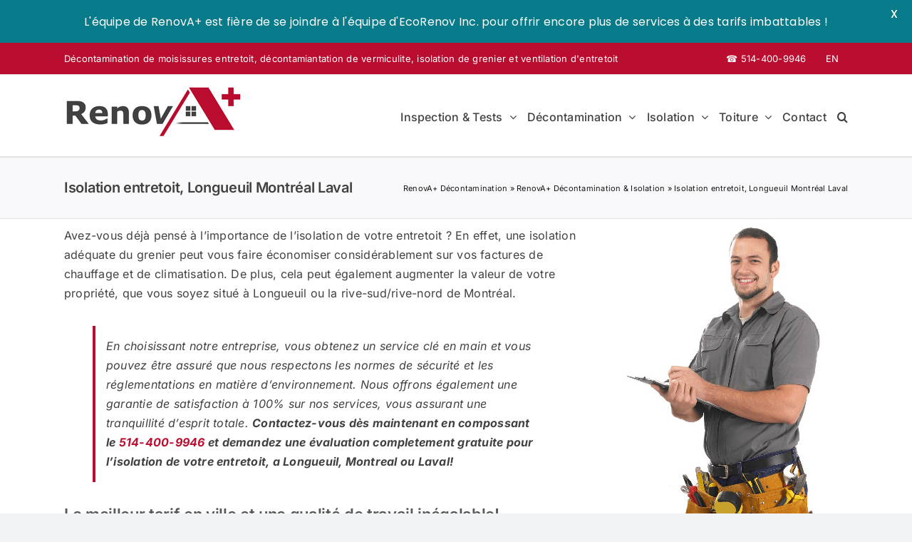

--- FILE ---
content_type: text/html; charset=UTF-8
request_url: https://www.renovaplus.ca/isolation-entretoit-longueuil-montreal-laval/
body_size: 40563
content:
<!DOCTYPE html>
<html class="avada-html-layout-wide avada-html-header-position-top avada-is-100-percent-template" lang="fr-CA">
<head>
	<meta http-equiv="X-UA-Compatible" content="IE=edge" />
	<meta http-equiv="Content-Type" content="text/html; charset=utf-8"/>
	<meta name="viewport" content="width=device-width, initial-scale=1" />
	<meta name='robots' content='index, follow, max-image-preview:large, max-snippet:-1, max-video-preview:-1' />

	<!-- This site is optimized with the Yoast SEO plugin v26.7 - https://yoast.com/wordpress/plugins/seo/ -->
	<title>Isolation entretoit Longueuil Montréal Laval | RenovA+</title>
	<meta name="description" content="Nous utilisons des matériaux de haute qualité pour garantir une isolation de l’entretoit qui est optimale et durable. ☎ 514-400-9946" />
	<link rel="canonical" href="https://www.renovaplus.ca/isolation-entretoit-longueuil-montreal-laval/" />
	<meta property="og:locale" content="fr_CA" />
	<meta property="og:type" content="article" />
	<meta property="og:title" content="Isolation entretoit Longueuil Montréal Laval | RenovA+" />
	<meta property="og:description" content="Nous utilisons des matériaux de haute qualité pour garantir une isolation de l’entretoit qui est optimale et durable. ☎ 514-400-9946" />
	<meta property="og:url" content="https://www.renovaplus.ca/isolation-entretoit-longueuil-montreal-laval/" />
	<meta property="og:site_name" content="RenovA+" />
	<meta property="article:published_time" content="2023-04-10T12:40:28+00:00" />
	<meta property="article:modified_time" content="2024-01-10T17:02:05+00:00" />
	<meta property="og:image" content="https://www.renovaplus.ca/wp-content/uploads/2023/03/06-Isolation-entretoit-cellulose-Longueuil-Montreal-Laval.jpg" />
	<meta property="og:image:width" content="300" />
	<meta property="og:image:height" content="300" />
	<meta property="og:image:type" content="image/jpeg" />
	<meta name="author" content="Décontamination de moisissures" />
	<meta name="twitter:card" content="summary_large_image" />
	<meta name="twitter:label1" content="Écrit par" />
	<meta name="twitter:data1" content="Décontamination de moisissures" />
	<meta name="twitter:label2" content="Estimation du temps de lecture" />
	<meta name="twitter:data2" content="25 minutes" />
	<script type="application/ld+json" class="yoast-schema-graph">{"@context":"https://schema.org","@graph":[{"@type":"Article","@id":"https://www.renovaplus.ca/isolation-entretoit-longueuil-montreal-laval/#article","isPartOf":{"@id":"https://www.renovaplus.ca/isolation-entretoit-longueuil-montreal-laval/"},"author":{"name":"Décontamination de moisissures","@id":"https://www.renovaplus.ca/#/schema/person/51ef35d45580a69e35a3a729107f0817"},"headline":"Isolation entretoit, Longueuil Montréal Laval","datePublished":"2023-04-10T12:40:28+00:00","dateModified":"2024-01-10T17:02:05+00:00","mainEntityOfPage":{"@id":"https://www.renovaplus.ca/isolation-entretoit-longueuil-montreal-laval/"},"wordCount":6796,"publisher":{"@id":"https://www.renovaplus.ca/#organization"},"image":{"@id":"https://www.renovaplus.ca/isolation-entretoit-longueuil-montreal-laval/#primaryimage"},"thumbnailUrl":"https://www.renovaplus.ca/wp-content/uploads/2023/03/06-Isolation-entretoit-cellulose-Longueuil-Montreal-Laval.jpg","keywords":["Isolation","Isolation entretoit","Laval","Longueuil","Montréal"],"articleSection":["Isolation entretoit"],"inLanguage":"fr-CA"},{"@type":"WebPage","@id":"https://www.renovaplus.ca/isolation-entretoit-longueuil-montreal-laval/","url":"https://www.renovaplus.ca/isolation-entretoit-longueuil-montreal-laval/","name":"Isolation entretoit Longueuil Montréal Laval | RenovA+","isPartOf":{"@id":"https://www.renovaplus.ca/#website"},"primaryImageOfPage":{"@id":"https://www.renovaplus.ca/isolation-entretoit-longueuil-montreal-laval/#primaryimage"},"image":{"@id":"https://www.renovaplus.ca/isolation-entretoit-longueuil-montreal-laval/#primaryimage"},"thumbnailUrl":"https://www.renovaplus.ca/wp-content/uploads/2023/03/06-Isolation-entretoit-cellulose-Longueuil-Montreal-Laval.jpg","datePublished":"2023-04-10T12:40:28+00:00","dateModified":"2024-01-10T17:02:05+00:00","description":"Nous utilisons des matériaux de haute qualité pour garantir une isolation de l’entretoit qui est optimale et durable. ☎ 514-400-9946","breadcrumb":{"@id":"https://www.renovaplus.ca/isolation-entretoit-longueuil-montreal-laval/#breadcrumb"},"inLanguage":"fr-CA","potentialAction":[{"@type":"ReadAction","target":["https://www.renovaplus.ca/isolation-entretoit-longueuil-montreal-laval/"]}]},{"@type":"ImageObject","inLanguage":"fr-CA","@id":"https://www.renovaplus.ca/isolation-entretoit-longueuil-montreal-laval/#primaryimage","url":"https://www.renovaplus.ca/wp-content/uploads/2023/03/06-Isolation-entretoit-cellulose-Longueuil-Montreal-Laval.jpg","contentUrl":"https://www.renovaplus.ca/wp-content/uploads/2023/03/06-Isolation-entretoit-cellulose-Longueuil-Montreal-Laval.jpg","width":300,"height":300,"caption":"Isolation d'entretoit avec cellulose, Entrepreneur Longueuil Montréal Laval"},{"@type":"BreadcrumbList","@id":"https://www.renovaplus.ca/isolation-entretoit-longueuil-montreal-laval/#breadcrumb","itemListElement":[{"@type":"ListItem","position":1,"name":"RenovA+ Décontamination","item":"https://www.renovaplus.ca/"},{"@type":"ListItem","position":2,"name":"RenovA+ Décontamination &#038; Isolation","item":"https://www.renovaplus.ca/decontamination-isolation/"},{"@type":"ListItem","position":3,"name":"Isolation entretoit, Longueuil Montréal Laval"}]},{"@type":"WebSite","@id":"https://www.renovaplus.ca/#website","url":"https://www.renovaplus.ca/","name":"RenovA+","description":"","publisher":{"@id":"https://www.renovaplus.ca/#organization"},"potentialAction":[{"@type":"SearchAction","target":{"@type":"EntryPoint","urlTemplate":"https://www.renovaplus.ca/?s={search_term_string}"},"query-input":{"@type":"PropertyValueSpecification","valueRequired":true,"valueName":"search_term_string"}}],"inLanguage":"fr-CA"},{"@type":"Organization","@id":"https://www.renovaplus.ca/#organization","name":"RenovA+","url":"https://www.renovaplus.ca/","logo":{"@type":"ImageObject","inLanguage":"fr-CA","@id":"https://www.renovaplus.ca/#/schema/logo/image/","url":"https://www.renovaplus.ca/wp-content/uploads/2023/02/RenovA_Decontamination-moisissures-vermiculite-isolation-entretoit-ventilation.jpg","contentUrl":"https://www.renovaplus.ca/wp-content/uploads/2023/02/RenovA_Decontamination-moisissures-vermiculite-isolation-entretoit-ventilation.jpg","width":250,"height":74,"caption":"RenovA+"},"image":{"@id":"https://www.renovaplus.ca/#/schema/logo/image/"}},{"@type":"Person","@id":"https://www.renovaplus.ca/#/schema/person/51ef35d45580a69e35a3a729107f0817","name":"Décontamination de moisissures","image":{"@type":"ImageObject","inLanguage":"fr-CA","@id":"https://www.renovaplus.ca/#/schema/person/image/","url":"https://secure.gravatar.com/avatar/44ab4aaeb22878904dd20ca6712533d72d216a4a2c735742e9d5dc12609ca37c?s=96&d=blank&r=g","contentUrl":"https://secure.gravatar.com/avatar/44ab4aaeb22878904dd20ca6712533d72d216a4a2c735742e9d5dc12609ca37c?s=96&d=blank&r=g","caption":"Décontamination de moisissures"},"sameAs":["https://www.renovaplus.ca"]}]}</script>
	<!-- / Yoast SEO plugin. -->


<link rel='dns-prefetch' href='//fonts.googleapis.com' />
<link rel="alternate" type="application/rss+xml" title="RenovA+ &raquo; Flux" href="https://www.renovaplus.ca/feed/" />
<link rel="alternate" type="application/rss+xml" title="RenovA+ &raquo; Flux des commentaires" href="https://www.renovaplus.ca/comments/feed/" />
								<link rel="icon" href="https://www.renovaplus.ca/wp-content/uploads/2023/02/RenovAFavicon.jpg" type="image/jpeg" />
		
					<!-- Apple Touch Icon -->
						<link rel="apple-touch-icon" sizes="180x180" href="https://www.renovaplus.ca/wp-content/uploads/2023/02/RenovAFavicon-1.jpg" type="image/jpeg">
		
					<!-- Android Icon -->
						<link rel="icon" sizes="192x192" href="https://www.renovaplus.ca/wp-content/uploads/2023/02/RenovAAndoid.jpg" type="image/jpeg">
		
					<!-- MS Edge Icon -->
						<meta name="msapplication-TileImage" content="https://www.renovaplus.ca/wp-content/uploads/2023/02/RenovAAndoid.jpg" type="image/jpeg">
				<link rel="alternate" title="oEmbed (JSON)" type="application/json+oembed" href="https://www.renovaplus.ca/wp-json/oembed/1.0/embed?url=https%3A%2F%2Fwww.renovaplus.ca%2Fisolation-entretoit-longueuil-montreal-laval%2F" />
<link rel="alternate" title="oEmbed (XML)" type="text/xml+oembed" href="https://www.renovaplus.ca/wp-json/oembed/1.0/embed?url=https%3A%2F%2Fwww.renovaplus.ca%2Fisolation-entretoit-longueuil-montreal-laval%2F&#038;format=xml" />
<style id='wp-img-auto-sizes-contain-inline-css' type='text/css'>
img:is([sizes=auto i],[sizes^="auto," i]){contain-intrinsic-size:3000px 1500px}
/*# sourceURL=wp-img-auto-sizes-contain-inline-css */
</style>
<link rel='stylesheet' id='wpa-css-css' href='https://www.renovaplus.ca/wp-content/plugins/honeypot/includes/css/wpa.css?ver=2.3.04' type='text/css' media='all' />
<link rel='stylesheet' id='kk-star-ratings-css' href='https://www.renovaplus.ca/wp-content/plugins/kk-star-ratings/src/core/public/css/kk-star-ratings.min.css?ver=5.4.10.3' type='text/css' media='all' />
<link rel='stylesheet' id='google-fonts-css' href='https://fonts.googleapis.com/css?family=Lato%3A400%2C500%2C600%2C700%7CPoppins%3A400%2C500%2C600%2C700&#038;ver=2.8.6' type='text/css' media='all' />
<link rel='stylesheet' id='fusion-dynamic-css-css' href='https://www.renovaplus.ca/wp-content/uploads/fusion-styles/515cab99daedde86c547ef221a77cce6.min.css?ver=3.14.2' type='text/css' media='all' />
<link rel='stylesheet' id='avada-fullwidth-md-css' href='https://www.renovaplus.ca/wp-content/plugins/fusion-builder/assets/css/media/fullwidth-md.min.css?ver=3.14.2' type='text/css' media='only screen and (max-width: 1024px)' />
<link rel='stylesheet' id='avada-fullwidth-sm-css' href='https://www.renovaplus.ca/wp-content/plugins/fusion-builder/assets/css/media/fullwidth-sm.min.css?ver=3.14.2' type='text/css' media='only screen and (max-width: 640px)' />
<link rel='stylesheet' id='avada-image-md-css' href='https://www.renovaplus.ca/wp-content/plugins/fusion-builder/assets/css/media/image-md.min.css?ver=7.14.2' type='text/css' media='only screen and (max-width: 1024px)' />
<link rel='stylesheet' id='avada-image-sm-css' href='https://www.renovaplus.ca/wp-content/plugins/fusion-builder/assets/css/media/image-sm.min.css?ver=7.14.2' type='text/css' media='only screen and (max-width: 640px)' />
<link rel='stylesheet' id='awb-text-md-css' href='https://www.renovaplus.ca/wp-content/plugins/fusion-builder/assets/css/media/text-md.min.css?ver=3.14.2' type='text/css' media='only screen and (max-width: 1024px)' />
<link rel='stylesheet' id='awb-text-sm-css' href='https://www.renovaplus.ca/wp-content/plugins/fusion-builder/assets/css/media/text-sm.min.css?ver=3.14.2' type='text/css' media='only screen and (max-width: 640px)' />
<link rel='stylesheet' id='awb-title-md-css' href='https://www.renovaplus.ca/wp-content/plugins/fusion-builder/assets/css/media/title-md.min.css?ver=3.14.2' type='text/css' media='only screen and (max-width: 1024px)' />
<link rel='stylesheet' id='awb-title-sm-css' href='https://www.renovaplus.ca/wp-content/plugins/fusion-builder/assets/css/media/title-sm.min.css?ver=3.14.2' type='text/css' media='only screen and (max-width: 640px)' />
<link rel='stylesheet' id='avada-swiper-md-css' href='https://www.renovaplus.ca/wp-content/plugins/fusion-builder/assets/css/media/swiper-md.min.css?ver=7.14.2' type='text/css' media='only screen and (max-width: 1024px)' />
<link rel='stylesheet' id='avada-swiper-sm-css' href='https://www.renovaplus.ca/wp-content/plugins/fusion-builder/assets/css/media/swiper-sm.min.css?ver=7.14.2' type='text/css' media='only screen and (max-width: 640px)' />
<link rel='stylesheet' id='avada-post-cards-md-css' href='https://www.renovaplus.ca/wp-content/plugins/fusion-builder/assets/css/media/post-cards-md.min.css?ver=7.14.2' type='text/css' media='only screen and (max-width: 1024px)' />
<link rel='stylesheet' id='avada-post-cards-sm-css' href='https://www.renovaplus.ca/wp-content/plugins/fusion-builder/assets/css/media/post-cards-sm.min.css?ver=7.14.2' type='text/css' media='only screen and (max-width: 640px)' />
<link rel='stylesheet' id='avada-grid-md-css' href='https://www.renovaplus.ca/wp-content/plugins/fusion-builder/assets/css/media/grid-md.min.css?ver=7.14.2' type='text/css' media='only screen and (max-width: 1024px)' />
<link rel='stylesheet' id='avada-grid-sm-css' href='https://www.renovaplus.ca/wp-content/plugins/fusion-builder/assets/css/media/grid-sm.min.css?ver=7.14.2' type='text/css' media='only screen and (max-width: 640px)' />
<link rel='stylesheet' id='awb-layout-colums-md-css' href='https://www.renovaplus.ca/wp-content/plugins/fusion-builder/assets/css/media/layout-columns-md.min.css?ver=3.14.2' type='text/css' media='only screen and (max-width: 1024px)' />
<link rel='stylesheet' id='awb-layout-colums-sm-css' href='https://www.renovaplus.ca/wp-content/plugins/fusion-builder/assets/css/media/layout-columns-sm.min.css?ver=3.14.2' type='text/css' media='only screen and (max-width: 640px)' />
<link rel='stylesheet' id='avada-max-1c-css' href='https://www.renovaplus.ca/wp-content/themes/Avada/assets/css/media/max-1c.min.css?ver=7.14.2' type='text/css' media='only screen and (max-width: 640px)' />
<link rel='stylesheet' id='avada-max-2c-css' href='https://www.renovaplus.ca/wp-content/themes/Avada/assets/css/media/max-2c.min.css?ver=7.14.2' type='text/css' media='only screen and (max-width: 712px)' />
<link rel='stylesheet' id='avada-min-2c-max-3c-css' href='https://www.renovaplus.ca/wp-content/themes/Avada/assets/css/media/min-2c-max-3c.min.css?ver=7.14.2' type='text/css' media='only screen and (min-width: 712px) and (max-width: 784px)' />
<link rel='stylesheet' id='avada-min-3c-max-4c-css' href='https://www.renovaplus.ca/wp-content/themes/Avada/assets/css/media/min-3c-max-4c.min.css?ver=7.14.2' type='text/css' media='only screen and (min-width: 784px) and (max-width: 856px)' />
<link rel='stylesheet' id='avada-min-4c-max-5c-css' href='https://www.renovaplus.ca/wp-content/themes/Avada/assets/css/media/min-4c-max-5c.min.css?ver=7.14.2' type='text/css' media='only screen and (min-width: 856px) and (max-width: 928px)' />
<link rel='stylesheet' id='avada-min-5c-max-6c-css' href='https://www.renovaplus.ca/wp-content/themes/Avada/assets/css/media/min-5c-max-6c.min.css?ver=7.14.2' type='text/css' media='only screen and (min-width: 928px) and (max-width: 1000px)' />
<link rel='stylesheet' id='avada-min-shbp-css' href='https://www.renovaplus.ca/wp-content/themes/Avada/assets/css/media/min-shbp.min.css?ver=7.14.2' type='text/css' media='only screen and (min-width: 801px)' />
<link rel='stylesheet' id='avada-min-shbp-header-legacy-css' href='https://www.renovaplus.ca/wp-content/themes/Avada/assets/css/media/min-shbp-header-legacy.min.css?ver=7.14.2' type='text/css' media='only screen and (min-width: 801px)' />
<link rel='stylesheet' id='avada-max-shbp-css' href='https://www.renovaplus.ca/wp-content/themes/Avada/assets/css/media/max-shbp.min.css?ver=7.14.2' type='text/css' media='only screen and (max-width: 800px)' />
<link rel='stylesheet' id='avada-max-shbp-header-legacy-css' href='https://www.renovaplus.ca/wp-content/themes/Avada/assets/css/media/max-shbp-header-legacy.min.css?ver=7.14.2' type='text/css' media='only screen and (max-width: 800px)' />
<link rel='stylesheet' id='avada-max-sh-shbp-css' href='https://www.renovaplus.ca/wp-content/themes/Avada/assets/css/media/max-sh-shbp.min.css?ver=7.14.2' type='text/css' media='only screen and (max-width: 800px)' />
<link rel='stylesheet' id='avada-max-sh-shbp-header-legacy-css' href='https://www.renovaplus.ca/wp-content/themes/Avada/assets/css/media/max-sh-shbp-header-legacy.min.css?ver=7.14.2' type='text/css' media='only screen and (max-width: 800px)' />
<link rel='stylesheet' id='avada-min-768-max-1024-p-css' href='https://www.renovaplus.ca/wp-content/themes/Avada/assets/css/media/min-768-max-1024-p.min.css?ver=7.14.2' type='text/css' media='only screen and (min-device-width: 768px) and (max-device-width: 1024px) and (orientation: portrait)' />
<link rel='stylesheet' id='avada-min-768-max-1024-p-header-legacy-css' href='https://www.renovaplus.ca/wp-content/themes/Avada/assets/css/media/min-768-max-1024-p-header-legacy.min.css?ver=7.14.2' type='text/css' media='only screen and (min-device-width: 768px) and (max-device-width: 1024px) and (orientation: portrait)' />
<link rel='stylesheet' id='avada-min-768-max-1024-l-css' href='https://www.renovaplus.ca/wp-content/themes/Avada/assets/css/media/min-768-max-1024-l.min.css?ver=7.14.2' type='text/css' media='only screen and (min-device-width: 768px) and (max-device-width: 1024px) and (orientation: landscape)' />
<link rel='stylesheet' id='avada-min-768-max-1024-l-header-legacy-css' href='https://www.renovaplus.ca/wp-content/themes/Avada/assets/css/media/min-768-max-1024-l-header-legacy.min.css?ver=7.14.2' type='text/css' media='only screen and (min-device-width: 768px) and (max-device-width: 1024px) and (orientation: landscape)' />
<link rel='stylesheet' id='avada-max-sh-cbp-css' href='https://www.renovaplus.ca/wp-content/themes/Avada/assets/css/media/max-sh-cbp.min.css?ver=7.14.2' type='text/css' media='only screen and (max-width: 800px)' />
<link rel='stylesheet' id='avada-max-sh-sbp-css' href='https://www.renovaplus.ca/wp-content/themes/Avada/assets/css/media/max-sh-sbp.min.css?ver=7.14.2' type='text/css' media='only screen and (max-width: 800px)' />
<link rel='stylesheet' id='avada-max-sh-640-css' href='https://www.renovaplus.ca/wp-content/themes/Avada/assets/css/media/max-sh-640.min.css?ver=7.14.2' type='text/css' media='only screen and (max-width: 640px)' />
<link rel='stylesheet' id='avada-max-shbp-18-css' href='https://www.renovaplus.ca/wp-content/themes/Avada/assets/css/media/max-shbp-18.min.css?ver=7.14.2' type='text/css' media='only screen and (max-width: 782px)' />
<link rel='stylesheet' id='avada-max-shbp-32-css' href='https://www.renovaplus.ca/wp-content/themes/Avada/assets/css/media/max-shbp-32.min.css?ver=7.14.2' type='text/css' media='only screen and (max-width: 768px)' />
<link rel='stylesheet' id='avada-min-sh-cbp-css' href='https://www.renovaplus.ca/wp-content/themes/Avada/assets/css/media/min-sh-cbp.min.css?ver=7.14.2' type='text/css' media='only screen and (min-width: 800px)' />
<link rel='stylesheet' id='avada-max-640-css' href='https://www.renovaplus.ca/wp-content/themes/Avada/assets/css/media/max-640.min.css?ver=7.14.2' type='text/css' media='only screen and (max-device-width: 640px)' />
<link rel='stylesheet' id='avada-max-main-css' href='https://www.renovaplus.ca/wp-content/themes/Avada/assets/css/media/max-main.min.css?ver=7.14.2' type='text/css' media='only screen and (max-width: 1000px)' />
<link rel='stylesheet' id='avada-max-cbp-css' href='https://www.renovaplus.ca/wp-content/themes/Avada/assets/css/media/max-cbp.min.css?ver=7.14.2' type='text/css' media='only screen and (max-width: 800px)' />
<link rel='stylesheet' id='avada-max-sh-cbp-cf7-css' href='https://www.renovaplus.ca/wp-content/themes/Avada/assets/css/media/max-sh-cbp-cf7.min.css?ver=7.14.2' type='text/css' media='only screen and (max-width: 800px)' />
<link rel='stylesheet' id='fb-max-sh-cbp-css' href='https://www.renovaplus.ca/wp-content/plugins/fusion-builder/assets/css/media/max-sh-cbp.min.css?ver=3.14.2' type='text/css' media='only screen and (max-width: 800px)' />
<link rel='stylesheet' id='fb-min-768-max-1024-p-css' href='https://www.renovaplus.ca/wp-content/plugins/fusion-builder/assets/css/media/min-768-max-1024-p.min.css?ver=3.14.2' type='text/css' media='only screen and (min-device-width: 768px) and (max-device-width: 1024px) and (orientation: portrait)' />
<link rel='stylesheet' id='fb-max-640-css' href='https://www.renovaplus.ca/wp-content/plugins/fusion-builder/assets/css/media/max-640.min.css?ver=3.14.2' type='text/css' media='only screen and (max-device-width: 640px)' />
<link rel='stylesheet' id='fb-max-1c-css' href='https://www.renovaplus.ca/wp-content/plugins/fusion-builder/assets/css/media/max-1c.css?ver=3.14.2' type='text/css' media='only screen and (max-width: 640px)' />
<link rel='stylesheet' id='fb-max-2c-css' href='https://www.renovaplus.ca/wp-content/plugins/fusion-builder/assets/css/media/max-2c.css?ver=3.14.2' type='text/css' media='only screen and (max-width: 712px)' />
<link rel='stylesheet' id='fb-min-2c-max-3c-css' href='https://www.renovaplus.ca/wp-content/plugins/fusion-builder/assets/css/media/min-2c-max-3c.css?ver=3.14.2' type='text/css' media='only screen and (min-width: 712px) and (max-width: 784px)' />
<link rel='stylesheet' id='fb-min-3c-max-4c-css' href='https://www.renovaplus.ca/wp-content/plugins/fusion-builder/assets/css/media/min-3c-max-4c.css?ver=3.14.2' type='text/css' media='only screen and (min-width: 784px) and (max-width: 856px)' />
<link rel='stylesheet' id='fb-min-4c-max-5c-css' href='https://www.renovaplus.ca/wp-content/plugins/fusion-builder/assets/css/media/min-4c-max-5c.css?ver=3.14.2' type='text/css' media='only screen and (min-width: 856px) and (max-width: 928px)' />
<link rel='stylesheet' id='fb-min-5c-max-6c-css' href='https://www.renovaplus.ca/wp-content/plugins/fusion-builder/assets/css/media/min-5c-max-6c.css?ver=3.14.2' type='text/css' media='only screen and (min-width: 928px) and (max-width: 1000px)' />
<link rel='stylesheet' id='call-now-button-modern-style-css' href='https://www.renovaplus.ca/wp-content/plugins/call-now-button/resources/style/modern.css?ver=1.5.5' type='text/css' media='all' />
<script type="text/javascript" src="https://www.renovaplus.ca/wp-includes/js/jquery/jquery.min.js?ver=3.7.1" id="jquery-core-js"></script>
<link rel="https://api.w.org/" href="https://www.renovaplus.ca/wp-json/" /><link rel="alternate" title="JSON" type="application/json" href="https://www.renovaplus.ca/wp-json/wp/v2/posts/2023" /><link rel="EditURI" type="application/rsd+xml" title="RSD" href="https://www.renovaplus.ca/xmlrpc.php?rsd" />
<meta name="generator" content="WordPress 6.9" />
<link rel='shortlink' href='https://www.renovaplus.ca/?p=2023' />
<script type="application/ld+json">{
    "@context": "https://schema.org/",
    "@type": "CreativeWorkSeries",
    "name": "Isolation entretoit, Longueuil Montréal Laval",
    "aggregateRating": {
        "@type": "AggregateRating",
        "ratingValue": "4.9",
        "bestRating": "5",
        "ratingCount": "53"
    }
}</script><style id="mystickymenu" type="text/css">#mysticky-nav { width:100%; position: static; height: auto !important; }#mysticky-nav.wrapfixed { position:fixed; left: 0px; margin-top:0px;  z-index: 99990; -webkit-transition: 0.3s; -moz-transition: 0.3s; -o-transition: 0.3s; transition: 0.3s; -ms-filter:"progid:DXImageTransform.Microsoft.Alpha(Opacity=90)"; filter: alpha(opacity=90); opacity:0.9; background-color: #f7f5e7;}#mysticky-nav.wrapfixed .myfixed{ background-color: #f7f5e7; position: relative;top: auto;left: auto;right: auto;}#mysticky-nav .myfixed { margin:0 auto; float:none; border:0px; background:none; max-width:100%; }</style>			<style type="text/css">
																															</style>
			<link rel="preload" href="https://www.renovaplus.ca/wp-content/themes/Avada/includes/lib/assets/fonts/icomoon/awb-icons.woff" as="font" type="font/woff" crossorigin><link rel="preload" href="//www.renovaplus.ca/wp-content/themes/Avada/includes/lib/assets/fonts/fontawesome/webfonts/fa-brands-400.woff2" as="font" type="font/woff2" crossorigin><link rel="preload" href="//www.renovaplus.ca/wp-content/themes/Avada/includes/lib/assets/fonts/fontawesome/webfonts/fa-regular-400.woff2" as="font" type="font/woff2" crossorigin><link rel="preload" href="//www.renovaplus.ca/wp-content/themes/Avada/includes/lib/assets/fonts/fontawesome/webfonts/fa-solid-900.woff2" as="font" type="font/woff2" crossorigin><link rel="preload" href="https://www.renovaplus.ca/wp-content/uploads/fusion-gfonts/UcC73FwrK3iLTeHuS_nVMrMxCp50SjIa1ZL7.woff2" as="font" type="font/woff2" crossorigin><style type="text/css" id="css-fb-visibility">@media screen and (max-width: 640px){.fusion-no-small-visibility{display:none !important;}body .sm-text-align-center{text-align:center !important;}body .sm-text-align-left{text-align:left !important;}body .sm-text-align-right{text-align:right !important;}body .sm-text-align-justify{text-align:justify !important;}body .sm-flex-align-center{justify-content:center !important;}body .sm-flex-align-flex-start{justify-content:flex-start !important;}body .sm-flex-align-flex-end{justify-content:flex-end !important;}body .sm-mx-auto{margin-left:auto !important;margin-right:auto !important;}body .sm-ml-auto{margin-left:auto !important;}body .sm-mr-auto{margin-right:auto !important;}body .fusion-absolute-position-small{position:absolute;width:100%;}.awb-sticky.awb-sticky-small{ position: sticky; top: var(--awb-sticky-offset,0); }}@media screen and (min-width: 641px) and (max-width: 1024px){.fusion-no-medium-visibility{display:none !important;}body .md-text-align-center{text-align:center !important;}body .md-text-align-left{text-align:left !important;}body .md-text-align-right{text-align:right !important;}body .md-text-align-justify{text-align:justify !important;}body .md-flex-align-center{justify-content:center !important;}body .md-flex-align-flex-start{justify-content:flex-start !important;}body .md-flex-align-flex-end{justify-content:flex-end !important;}body .md-mx-auto{margin-left:auto !important;margin-right:auto !important;}body .md-ml-auto{margin-left:auto !important;}body .md-mr-auto{margin-right:auto !important;}body .fusion-absolute-position-medium{position:absolute;width:100%;}.awb-sticky.awb-sticky-medium{ position: sticky; top: var(--awb-sticky-offset,0); }}@media screen and (min-width: 1025px){.fusion-no-large-visibility{display:none !important;}body .lg-text-align-center{text-align:center !important;}body .lg-text-align-left{text-align:left !important;}body .lg-text-align-right{text-align:right !important;}body .lg-text-align-justify{text-align:justify !important;}body .lg-flex-align-center{justify-content:center !important;}body .lg-flex-align-flex-start{justify-content:flex-start !important;}body .lg-flex-align-flex-end{justify-content:flex-end !important;}body .lg-mx-auto{margin-left:auto !important;margin-right:auto !important;}body .lg-ml-auto{margin-left:auto !important;}body .lg-mr-auto{margin-right:auto !important;}body .fusion-absolute-position-large{position:absolute;width:100%;}.awb-sticky.awb-sticky-large{ position: sticky; top: var(--awb-sticky-offset,0); }}</style>
	<style id="mysticky-welcomebar-inline-css">
	.mysticky-welcomebar-fixed , .mysticky-welcomebar-fixed * {
		-webkit-box-sizing: border-box;
		-moz-box-sizing: border-box;
		box-sizing: border-box;
	}
	.mysticky-welcomebar-fixed {
		background-color: #077b8a;
		font-family: Poppins;
		position: fixed;
		left: 0;
		right: 0;
		z-index: 9999999;
		opacity: 0;
	}
	.mysticky-welcomebar-fixed-wrap {
		min-height: 60px;
		padding: 20px 50px;
		display: flex;
		align-items: center;
		justify-content: center;
		width: 100%;
		height: 100%;
	}
	.mysticky-welcomebar-fixed-wrap .mysticky-welcomebar-content {
		flex: 1;
		text-align:center;
	}
	.mysticky-welcomebar-animation {
		-webkit-transition: all 1s ease 0s;
		-moz-transition: all 1s ease 0s;
		transition: all 1s ease 0s;
	}
	.mysticky-welcomebar-position-top {
		top:0;
	}
	.mysticky-welcomebar-position-bottom {
		bottom:0;
	}
	.mysticky-welcomebar-position-top.mysticky-welcomebar-entry-effect-slide-in {
		top: -60px;
	}
	.mysticky-welcomebar-position-bottom.mysticky-welcomebar-entry-effect-slide-in {
		bottom: -60px;
	}
	.mysticky-welcomebar-entry-effect-fade {
		opacity: 0;
	}
	.mysticky-welcomebar-entry-effect-none {
		display: none;
	}
	.mysticky-welcomebar-fixed .mysticky-welcomebar-content p a{
		text-decoration: underline;
		text-decoration-thickness: 1px;
		text-underline-offset: 0.25ch;
	}
	.mysticky-welcomebar-fixed .mysticky-welcomebar-content p a,
	.mysticky-welcomebar-fixed .mysticky-welcomebar-content p {
		color: #ffffff;
		font-size: 16px;
		margin: 0;
		padding: 0;
		line-height: 1.2;
		font-weight: 400;
		font-family:Poppins	}
	.mysticky-welcomebar-fixed .mysticky-welcomebar-btn {
		/*padding-left: 30px;*/
		display: none;
		line-height: 1;
		margin-left: 10px;
	}
	.mysticky-welcomebar-fixed.mysticky-welcomebar-btn-desktop .mysticky-welcomebar-btn {
		display: block;
		position: relative;
	}
	.mysticky-welcomebar-fixed .mysticky-welcomebar-btn a {
		background-color: #ba0d2f;
		font-family: inherit;
		color: #ffffff;
		border-radius: 4px;
		text-decoration: none;
		display: inline-block;
		vertical-align: top;
		line-height: 1.2;
		font-size: 16px;
		font-weight: 400;
		padding: 5px 20px;
		white-space: nowrap;
	}

				.mysticky-welcomebar-fixed .mysticky-welcomebar-close {
		display: none;
		vertical-align: top;
		width: 30px;
		height: 30px;
		text-align: center;
		line-height: 30px;
		border-radius: 5px;
		color: #000;
		position: absolute;
		top: 5px;
		right: 10px;
		outline: none;		
		text-decoration: none;
		text-shadow: 0 0 0px #fff;
		-webkit-transition: all 0.5s ease 0s;
		-moz-transition: all 0.5s ease 0s;
		transition: all 0.5s ease 0s;
		-webkit-transform-origin: 50% 50%;
		-moz-transform-origin: 50% 50%;
		transform-origin: 50% 50%;
	}
	.mysticky-welcomebar-fixed .mysticky-welcomebar-close:hover {
		opacity: 1;
		-webkit-transform: rotate(180deg);
		-moz-transform: rotate(180deg);
		transform: rotate(180deg);
	}
	.mysticky-welcomebar-fixed .mysticky-welcomebar-close span.dashicons {
		font-size: 27px;
	}
	.mysticky-welcomebar-fixed.mysticky-welcomebar-showx-desktop .mysticky-welcomebar-close {
		display: inline-block;
		cursor: pointer;
	}	
	/* Animated Buttons */
		.mysticky-welcomebar-btn a {
			-webkit-animation-duration: 1s;
			animation-duration: 1s;
		}
		@-webkit-keyframes flash {
			from,
			50%,
			to {
				opacity: 1;
			}

			25%,
			75% {
				opacity: 0;
			}
		}
		@keyframes flash {
			from,
			50%,
			to {
				opacity: 1;
			}

			25%,
			75% {
				opacity: 0;
			}
		}
		.mysticky-welcomebar-attention-flash.animation-start .mysticky-welcomebar-btn a {
			-webkit-animation-name: flash;
			animation-name: flash;
		}
		
		@keyframes shake {
			from,
			to {
				-webkit-transform: translate3d(0, 0, 0);
				transform: translate3d(0, 0, 0);
			}

			10%,
			30%,
			50%,
			70%,
			90% {
				-webkit-transform: translate3d(-10px, 0, 0);
				transform: translate3d(-10px, 0, 0);
			}

			20%,
			40%,
			60%,
			80% {
				-webkit-transform: translate3d(10px, 0, 0);
				transform: translate3d(10px, 0, 0);
			}
		}

		.mysticky-welcomebar-attention-shake.animation-start .mysticky-welcomebar-btn a {
			-webkit-animation-name: shake;
			animation-name: shake;
		}
		
		@-webkit-keyframes swing {
			20% {
				-webkit-transform: rotate3d(0, 0, 1, 15deg);
				transform: rotate3d(0, 0, 1, 15deg);
			}

			40% {
				-webkit-transform: rotate3d(0, 0, 1, -10deg);
				transform: rotate3d(0, 0, 1, -10deg);
			}

			60% {
				-webkit-transform: rotate3d(0, 0, 1, 5deg);
				transform: rotate3d(0, 0, 1, 5deg);
			}

			80% {
				-webkit-transform: rotate3d(0, 0, 1, -5deg);
				transform: rotate3d(0, 0, 1, -5deg);
			}
	
			to {
				-webkit-transform: rotate3d(0, 0, 1, 0deg);
				transform: rotate3d(0, 0, 1, 0deg);
			}
		}

		@keyframes swing {
			20% {
				-webkit-transform: rotate3d(0, 0, 1, 15deg);
				transform: rotate3d(0, 0, 1, 15deg);
			}

			40% {
				-webkit-transform: rotate3d(0, 0, 1, -10deg);
				transform: rotate3d(0, 0, 1, -10deg);
			}

			60% {
				-webkit-transform: rotate3d(0, 0, 1, 5deg);
				transform: rotate3d(0, 0, 1, 5deg);
			}

			80% {
				-webkit-transform: rotate3d(0, 0, 1, -5deg);
				transform: rotate3d(0, 0, 1, -5deg);
			}

			to {
				-webkit-transform: rotate3d(0, 0, 1, 0deg);
				transform: rotate3d(0, 0, 1, 0deg);
			}
		}

		.mysticky-welcomebar-attention-swing.animation-start .mysticky-welcomebar-btn a {
			-webkit-transform-origin: top center;
			transform-origin: top center;
			-webkit-animation-name: swing;
			animation-name: swing;
		}
		
		@-webkit-keyframes tada {
			from {
				-webkit-transform: scale3d(1, 1, 1);
				transform: scale3d(1, 1, 1);
			}

			10%,
			20% {
				-webkit-transform: scale3d(0.9, 0.9, 0.9) rotate3d(0, 0, 1, -3deg);
				transform: scale3d(0.9, 0.9, 0.9) rotate3d(0, 0, 1, -3deg);
			}

			30%,
			50%,
			70%,
			90% {
				-webkit-transform: scale3d(1.1, 1.1, 1.1) rotate3d(0, 0, 1, 3deg);
				transform: scale3d(1.1, 1.1, 1.1) rotate3d(0, 0, 1, 3deg);
			}

			40%,
			60%,
			80% {
				-webkit-transform: scale3d(1.1, 1.1, 1.1) rotate3d(0, 0, 1, -3deg);
				transform: scale3d(1.1, 1.1, 1.1) rotate3d(0, 0, 1, -3deg);
			}

			to {
				-webkit-transform: scale3d(1, 1, 1);
				transform: scale3d(1, 1, 1);
			}
		}

		@keyframes tada {
			from {
				-webkit-transform: scale3d(1, 1, 1);
				transform: scale3d(1, 1, 1);
			}

			10%,
			20% {
				-webkit-transform: scale3d(0.9, 0.9, 0.9) rotate3d(0, 0, 1, -3deg);
				transform: scale3d(0.9, 0.9, 0.9) rotate3d(0, 0, 1, -3deg);
			}

			30%,
			50%,
			70%,
			90% {
				-webkit-transform: scale3d(1.1, 1.1, 1.1) rotate3d(0, 0, 1, 3deg);
				transform: scale3d(1.1, 1.1, 1.1) rotate3d(0, 0, 1, 3deg);
			}

			40%,
			60%,
			80% {
				-webkit-transform: scale3d(1.1, 1.1, 1.1) rotate3d(0, 0, 1, -3deg);
				transform: scale3d(1.1, 1.1, 1.1) rotate3d(0, 0, 1, -3deg);
			}

			to {
				-webkit-transform: scale3d(1, 1, 1);
				transform: scale3d(1, 1, 1);
			}
		}

		.mysticky-welcomebar-attention-tada.animation-start .mysticky-welcomebar-btn a {
			-webkit-animation-name: tada;
			animation-name: tada;
		}
		
		@-webkit-keyframes heartBeat {
			0% {
				-webkit-transform: scale(1);
				transform: scale(1);
			}

			14% {
				-webkit-transform: scale(1.3);
				transform: scale(1.3);
			}

			28% {
				-webkit-transform: scale(1);
				transform: scale(1);
			}

			42% {
				-webkit-transform: scale(1.3);
				transform: scale(1.3);
			}

			70% {
				-webkit-transform: scale(1);
				transform: scale(1);
			}
		}

		@keyframes heartBeat {
			0% {
				-webkit-transform: scale(1);
				transform: scale(1);
			}

			14% {
				-webkit-transform: scale(1.3);
				transform: scale(1.3);
			}

			28% {
				-webkit-transform: scale(1);
				transform: scale(1);
			}

			42% {
				-webkit-transform: scale(1.3);
				transform: scale(1.3);
			}

			70% {
				-webkit-transform: scale(1);
				transform: scale(1);
			}
		}

		.mysticky-welcomebar-attention-heartbeat.animation-start .mysticky-welcomebar-btn a {
		  -webkit-animation-name: heartBeat;
		  animation-name: heartBeat;
		  -webkit-animation-duration: 1.3s;
		  animation-duration: 1.3s;
		  -webkit-animation-timing-function: ease-in-out;
		  animation-timing-function: ease-in-out;
		}
		
		@-webkit-keyframes wobble {
			from {
				-webkit-transform: translate3d(0, 0, 0);
				transform: translate3d(0, 0, 0);
			}

			15% {
				-webkit-transform: translate3d(-25%, 0, 0) rotate3d(0, 0, 1, -5deg);
				transform: translate3d(-25%, 0, 0) rotate3d(0, 0, 1, -5deg);
			}

			30% {
				-webkit-transform: translate3d(20%, 0, 0) rotate3d(0, 0, 1, 3deg);
				transform: translate3d(20%, 0, 0) rotate3d(0, 0, 1, 3deg);
			}

			45% {
				-webkit-transform: translate3d(-15%, 0, 0) rotate3d(0, 0, 1, -3deg);
				transform: translate3d(-15%, 0, 0) rotate3d(0, 0, 1, -3deg);
			}

			60% {
				-webkit-transform: translate3d(10%, 0, 0) rotate3d(0, 0, 1, 2deg);
				transform: translate3d(10%, 0, 0) rotate3d(0, 0, 1, 2deg);
			}

			75% {
				-webkit-transform: translate3d(-5%, 0, 0) rotate3d(0, 0, 1, -1deg);
				transform: translate3d(-5%, 0, 0) rotate3d(0, 0, 1, -1deg);
			}

			to {
				-webkit-transform: translate3d(0, 0, 0);
				transform: translate3d(0, 0, 0);
			}
		}

		@keyframes wobble {
			from {
				-webkit-transform: translate3d(0, 0, 0);
				transform: translate3d(0, 0, 0);
			}

			15% {
				-webkit-transform: translate3d(-25%, 0, 0) rotate3d(0, 0, 1, -5deg);
				transform: translate3d(-25%, 0, 0) rotate3d(0, 0, 1, -5deg);
			}

			30% {
				-webkit-transform: translate3d(20%, 0, 0) rotate3d(0, 0, 1, 3deg);
				transform: translate3d(20%, 0, 0) rotate3d(0, 0, 1, 3deg);
			}

			45% {
				-webkit-transform: translate3d(-15%, 0, 0) rotate3d(0, 0, 1, -3deg);
				transform: translate3d(-15%, 0, 0) rotate3d(0, 0, 1, -3deg);
			}

			60% {
				-webkit-transform: translate3d(10%, 0, 0) rotate3d(0, 0, 1, 2deg);
				transform: translate3d(10%, 0, 0) rotate3d(0, 0, 1, 2deg);
			}

			75% {
				-webkit-transform: translate3d(-5%, 0, 0) rotate3d(0, 0, 1, -1deg);
				transform: translate3d(-5%, 0, 0) rotate3d(0, 0, 1, -1deg);
			}

			to {
				-webkit-transform: translate3d(0, 0, 0);
				transform: translate3d(0, 0, 0);
			}
		}
		
		.mysticky-welcomebar-attention-wobble.animation-start .mysticky-welcomebar-btn a {
			-webkit-animation-name: wobble;
			animation-name: wobble;
		}

		/* 210824 */
		@media only screen and (min-width: 481px) {
			.mysticky-welcomebar-fixed-wrap.mysticky-welcomebar-position-left {
				justify-content: flex-start;
			}
			.mysticky-welcomebar-fixed-wrap.mysticky-welcomebar-position-center {
				justify-content: center;
			}
			.mysticky-welcomebar-fixed-wrap.mysticky-welcomebar-position-right  {
				justify-content: flex-end;
			}
			.mysticky-welcomebar-fixed-wrap.mysticky-welcomebar-position-left .mysticky-welcomebar-content,
			.mysticky-welcomebar-fixed-wrap.mysticky-welcomebar-position-center .mysticky-welcomebar-content,
			.mysticky-welcomebar-fixed-wrap.mysticky-welcomebar-position-right .mysticky-welcomebar-content {
				flex: unset;
			}
		}
		
		@media only screen and (min-width: 768px) {
			.mysticky-welcomebar-display-desktop.mysticky-welcomebar-entry-effect-fade.entry-effect {
				opacity: 1;
			}
			.mysticky-welcomebar-display-desktop.mysticky-welcomebar-entry-effect-none.entry-effect {
				display: block;
			}
			.mysticky-welcomebar-display-desktop.mysticky-welcomebar-position-top.mysticky-welcomebar-fixed ,
			.mysticky-welcomebar-display-desktop.mysticky-welcomebar-position-top.mysticky-welcomebar-entry-effect-slide-in.entry-effect.mysticky-welcomebar-fixed {
				top: 0;			
			}
			.mysticky-welcomebar-display-desktop.mysticky-welcomebar-position-bottom.mysticky-welcomebar-fixed ,
			.mysticky-welcomebar-display-desktop.mysticky-welcomebar-position-bottom.mysticky-welcomebar-entry-effect-slide-in.entry-effect.mysticky-welcomebar-fixed {
				bottom: 0;
			}	
		}
		@media only screen and (max-width: 767px) {
			.mysticky-welcomebar-display-mobile.mysticky-welcomebar-entry-effect-fade.entry-effect {
				opacity: 1;
			}
			.mysticky-welcomebar-display-mobile.mysticky-welcomebar-entry-effect-none.entry-effect {
				display: block;
			}
			.mysticky-welcomebar-display-mobile.mysticky-welcomebar-position-top.mysticky-welcomebar-fixed ,
			.mysticky-welcomebar-display-mobile.mysticky-welcomebar-position-top.mysticky-welcomebar-entry-effect-slide-in.entry-effect.mysticky-welcomebar-fixed {
				top: 0;
			}
			.mysticky-welcomebar-display-mobile.mysticky-welcomebar-position-bottom.mysticky-welcomebar-fixed ,
			.mysticky-welcomebar-display-mobile.mysticky-welcomebar-position-bottom.mysticky-welcomebar-entry-effect-slide-in.entry-effect.mysticky-welcomebar-fixed {
				bottom: 0;
			}
			/*.mysticky-welcomebar-fixed.mysticky-welcomebar-showx-desktop .mysticky-welcomebar-close {
				display: none;
			}
			.mysticky-welcomebar-fixed.mysticky-welcomebar-showx-mobile .mysticky-welcomebar-close {
				display: inline-block;
			}*/
			.mysticky-welcomebar-fixed.mysticky-welcomebar-btn-desktop .mysticky-welcomebar-btn {
				display: none;
			}
			.mysticky-welcomebar-fixed.mysticky-welcomebar-btn-mobile .mysticky-welcomebar-btn {
				display: block;
				/*margin-top: 10px;*/
			}
		}
		@media only screen and (max-width: 480px) {

			.mysticky-welcomebar-fixed-wrap {padding: 15px 35px 10px 10px; flex-wrap:wrap;}
			.mysticky-welcomebar-fixed.front-site .mysticky-welcomebar-fixed-wrap {
				padding: 15px 20px 10px 20px;
				flex-direction: column;
			}
			/*.welcombar-contact-lead .mysticky-welcomebar-fixed-wrap {flex-wrap: wrap; justify-content: center;}*/
			
			.mysticky-welcomebar-fixed .mystickymenu-front.mysticky-welcomebar-lead-content {margin: 10px 0 10px 20px !important;}

			.mysticky-welcomebar-fixed .mysticky-welcomebar-btn {
				padding-left: 10px;
			}
			.mysticky-welcomebar-fixed.mysticky-welcomebar-btn-mobile.front-site .mysticky-welcomebar-btn {margin-left: 0; text-align: center;}
		}


		body.mysticky-welcomebar-apper #wpadminbar{
			z-index:99999999;
		}

		.mysticky-welcomebar-fixed .mystickymenu-front.mysticky-welcomebar-lead-content {
			display: flex;
			width: auto;
			margin: 0 0px 0 10px;
		}

		.mystickymenu-front.mysticky-welcomebar-lead-content input[type="text"] {
			font-size: 12px;
			padding: 7px 5px;
			margin-right: 10px;
			min-width: 50%;
			border: 0;
			width:auto;
		}

		.mystickymenu-front.mysticky-welcomebar-lead-content input[type="text"]:focus {
			outline: unset;
			box-shadow: unset;
		}

		.input-error {
			color: #ff0000;
			font-style: normal;
			font-family: inherit;
			font-size: 13px;
			display: block;
			position: absolute;
			bottom: 0px;
		}

		.mysticky-welcomebar-fixed.mysticky-site-front .mysticky-welcomebar-btn.contact-lead-button {
		  margin-left: 0;
		}
		.morphext > .morphext__animated {
		  display: inline-block;
		}
		
		.mysticky-welcomebar-btn a {
			outline: none !important;
			cursor: pointer;
			position: relative;
		}		
		.mysticky-welcomebar-hover-effect-border1 {
			position: relative;
		}
		.mysticky-welcomebar-hover-effect-border1 a { 
			display: block;
			width: 100%;
			height: 100%;
		}
		.mysticky-welcomebar-hover-effect-border1:before,
		.mysticky-welcomebar-hover-effect-border1:after {
			position: absolute;
			content: "";
			height: 0%;
			width: 2px;
			background: #000;
		}
		.mysticky-welcomebar-hover-effect-border1:before {
			right: 0;
			top: 0;
			transition: all 0.1s ease;
			z-index: 1 !important;
		}
		.mysticky-welcomebar-hover-effect-border1:after {
			left: 0;
			bottom: 0;
			transition: all 0.1s 0.2s ease;
		}
		.mysticky-welcomebar-hover-effect-border1:hover:before {
			transition: all 0.1s 0.2s ease;
			height: 100%;
		}
		.mysticky-welcomebar-hover-effect-border1:hover:after {
			transition: all 0.1s ease;
			height: 100%;
		}
		.mysticky-welcomebar-hover-effect-border1 a:before,
		.mysticky-welcomebar-hover-effect-border1 a:after {
			position: absolute;
			content: "";
			background: #000;
		}
		.mysticky-welcomebar-hover-effect-border1 a:before {
			left: 0;
			top: 0;
			width: 0%;
			height: 2px;
			transition: all 0.1s 0.1s ease;
		}
		.mysticky-welcomebar-hover-effect-border1 a:after {
			left: 0;
			bottom: 0;
			width: 100%;
			height: 2px;
		}
		.mysticky-welcomebar-hover-effect-border1 a:hover:before {
			width: 100%;
		}

		.mysticky-welcomebar-hover-effect-border2 a {
			position: relative;
			display: block;
			width: 100%;
			height: 100%;
		}
		.mysticky-welcomebar-hover-effect-border2:before,
		.mysticky-welcomebar-hover-effect-border2:after {
			position: absolute;
			content: "";
			right: 0px;
			transition: all 0.3s ease;
			border-radius: 4px;
			z-index: 99;
		}
		.mysticky-welcomebar-hover-effect-border2:before {
			width: 2px;
		}
		.mysticky-welcomebar-hover-effect-border2:after {
			width: 0%;
			height: 2px;
		}
		.mysticky-welcomebar-hover-effect-border2:hover:before {
			height: 29px;
		}
		.mysticky-welcomebar-hover-effect-border2:hover:after {
			width: 86px;
		}
		.mysticky-welcomebar-hover-effect-border2 a:before,
		.mysticky-welcomebar-hover-effect-border2 a:after {
			position: absolute;
			content: "";
			left: 0;
			bottom: 0;
			transition: all 0.3s ease;
			z-index: 0 !important;
		}
		.mysticky-welcomebar-hover-effect-border2 a:before {
			width: 2px;
			height: 0%;
		}
		.mysticky-welcomebar-hover-effect-border2 a:after {
			width: 0%;
			height: 2px;
		}
		.mysticky-welcomebar-hover-effect-border2 a:hover:before {
			height: 100%;
		}
		.mysticky-welcomebar-hover-effect-border2 a:hover:after {
			width: 100%; 
		}
		.mysticky-welcomebar-hover-effect-border3 a {
			position: relative;
			display: block;
			width: 100%;
			height: 100%;
		}
		.mysticky-welcomebar-hover-effect-border3:before,
		.mysticky-welcomebar-hover-effect-border3:after {
			position: absolute;
			content: "";
			right: 0px;
			transition: all 0.3s ease;
			z-index: 99;
		}
		.mysticky-welcomebar-hover-effect-border3:before {
			height: 14px;
			width: 2px;
		}
		.mysticky-welcomebar-hover-effect-border3:after {
			width: 14px;
			height: 2px;
		}
		.mysticky-welcomebar-hover-effect-border3:hover:before {
			height: 29px;
		}
		.mysticky-welcomebar-hover-effect-border3:hover:after {
			width: 86px;
		}
		.mysticky-welcomebar-hover-effect-border3 a:before,
		.mysticky-welcomebar-hover-effect-border3 a:after {
			position: absolute;
			content: "";
			left: 0;
			bottom: 0;
			transition: all 0.3s ease;
			z-index: 0 !important;
		}
		.mysticky-welcomebar-hover-effect-border3 a:before {
			width: 2px;
			height: 50%;
		}
		.mysticky-welcomebar-hover-effect-border3 a:after {
			width: 14px;
			height: 2px;
		}
		.mysticky-welcomebar-hover-effect-border3 a:hover:before {
			height: 100%;
		}
		.mysticky-welcomebar-hover-effect-border3 a:hover:after {
			width: 100%;
		}
		.mysticky-welcomebar-hover-effect-border4 a {
			position: relative;
			display: block;
			width: 100%;
			height: 100%;
		}
		.mysticky-welcomebar-hover-effect-border4:before,
		.mysticky-welcomebar-hover-effect-border4:after {
			position: absolute;
			content: "";
			right: 0px;
			bottom: 0px ;
			transition: all 0.3s ease;
			z-index: 99;
		}
		.mysticky-welcomebar-hover-effect-border4:before {
			height: 14px;
			width: 2px;
		}
		.mysticky-welcomebar-hover-effect-border4:after {
			width: 14px;
			height: 2px;
		}
		.mysticky-welcomebar-hover-effect-border4:hover:before {
			height: 29px;
		}
		.mysticky-welcomebar-hover-effect-border4:hover:after {
			width: 86px;
		}
		.mysticky-welcomebar-hover-effect-border4 a:before,
		.mysticky-welcomebar-hover-effect-border4 a:after {
			position: absolute;
			content: "";
			left: 0;
			top: 0;
			transition: all 0.3s ease;
		}
		.mysticky-welcomebar-hover-effect-border4 a:before {
			width: 2px;
			height: 50%;
		}
		.mysticky-welcomebar-hover-effect-border4 a:after {
			width: 14px;
			height: 2px;
		}
		.mysticky-welcomebar-hover-effect-border4 a:hover:before {
			height: 100%;
		}
		.mysticky-welcomebar-hover-effect-border4 a:hover:after {
			width: 100%;
		}

		.mysticky-welcomebar-hover-effect-fill1 a {
			z-index: 1;
		}
		.mysticky-welcomebar-hover-effect-fill1 a:after {
			position: absolute;
			content: "";
			width: 0;
			height: 100%;
			top: 0;
			left: 0;
			z-index: -1;
		}
		.mysticky-welcomebar-hover-effect-fill1 a:hover:after {
			width: 100%;
		}
		.mysticky-welcomebar-hover-effect-fill1 a:active {
			top: 2px;
		}
		.mysticky-welcomebar-hover-effect-fill2 a {
			z-index: 1;
		}
		.mysticky-welcomebar-hover-effect-fill2 a:after {
			position: absolute;
			content: "";
			width: 0;
			height: 100%;
			top: 0;
			left: 0;
			direction: rtl;
			z-index: -1;
			transition: all 0.3s ease;
		}
		.mysticky-welcomebar-hover-effect-fill2 a:hover:after {
			left: auto;
			right: 0;
			width: 100%;
		}
		.mysticky-welcomebar-hover-effect-fill2 a:active {
			top: 2px;
		}
		.mysticky-welcomebar-hover-effect-fill3 a {
			border: 0px solid #000;
			z-index: 1;
		}
		.mysticky-welcomebar-hover-effect-fill3 a:after {
			position: absolute;
			content: "";
			width: 100%;
			height: 0;
			bottom: 0;
			left: 0;
			z-index: -1;
			transition: all 0.3s ease;
		}
		.mysticky-welcomebar-hover-effect-fill3 a:hover:after {
			top: 0;
			height: 100%;
		}
		.mysticky-welcomebar-hover-effect-fill3 a:active {
			top: 2px;
		}
		.mysticky-welcomebar-hover-effect-fill4 a {
			z-index: 1;
		}
		.mysticky-welcomebar-hover-effect-fill4 a:after {
			position: absolute;
			content: "";
			width: 100%;
			height: 0;
			top: 0;
			left: 0;
			z-index: -1;
			transition: all 0.3s ease;
		}
		.mysticky-welcomebar-hover-effect-fill4 a:hover:after {
			top: auto;
			bottom: 0;
			height: 100%;
		}
		.mysticky-welcomebar-hover-effect-fill4 a:active {
			top: 2px;
		}
		.mysticky-welcomebar-hover-effect-fill5 a {
			border: 0px solid #000;
			z-index: 3;
		}
		.mysticky-welcomebar-hover-effect-fill5 a:after {
			position: absolute;
			content: "";
			width: 0;
			height: 100%;
			top: 0;
			right: 0;
			z-index: -1;
			transition: all 0.3s ease;
		}
		.mysticky-welcomebar-hover-effect-fill5 a:hover:after {
			left: 0;
			width: 100%;
		}
		.mysticky-welcomebar-hover-effect-fill5 a:active {
			top: 2px;
		}



	</style>
			<script type="text/javascript">
			var doc = document.documentElement;
			doc.setAttribute( 'data-useragent', navigator.userAgent );
		</script>
		<!-- Google tag (gtag.js) -->
<script async src="https://www.googletagmanager.com/gtag/js?id=G-85S4GD1HBW"></script>
<script>
  window.dataLayer = window.dataLayer || [];
  function gtag(){dataLayer.push(arguments);}
  gtag('js', new Date());

  gtag('config', 'G-85S4GD1HBW');
  gtag('config', 'AW-11115300375');
</script>
	<style id='global-styles-inline-css' type='text/css'>
:root{--wp--preset--aspect-ratio--square: 1;--wp--preset--aspect-ratio--4-3: 4/3;--wp--preset--aspect-ratio--3-4: 3/4;--wp--preset--aspect-ratio--3-2: 3/2;--wp--preset--aspect-ratio--2-3: 2/3;--wp--preset--aspect-ratio--16-9: 16/9;--wp--preset--aspect-ratio--9-16: 9/16;--wp--preset--color--black: #000000;--wp--preset--color--cyan-bluish-gray: #abb8c3;--wp--preset--color--white: #ffffff;--wp--preset--color--pale-pink: #f78da7;--wp--preset--color--vivid-red: #cf2e2e;--wp--preset--color--luminous-vivid-orange: #ff6900;--wp--preset--color--luminous-vivid-amber: #fcb900;--wp--preset--color--light-green-cyan: #7bdcb5;--wp--preset--color--vivid-green-cyan: #00d084;--wp--preset--color--pale-cyan-blue: #8ed1fc;--wp--preset--color--vivid-cyan-blue: #0693e3;--wp--preset--color--vivid-purple: #9b51e0;--wp--preset--color--awb-color-1: #ffffff;--wp--preset--color--awb-color-2: #f9f9fb;--wp--preset--color--awb-color-3: #f2f3f5;--wp--preset--color--awb-color-4: #ba0d2f;--wp--preset--color--awb-color-5: #595959;--wp--preset--color--awb-color-6: #434549;--wp--preset--color--awb-color-7: #212326;--wp--preset--color--awb-color-8: #141617;--wp--preset--color--awb-color-custom-1: #077b8a;--wp--preset--color--awb-color-custom-2: #a2d5c6;--wp--preset--color--awb-color-custom-3: #5c3c92;--wp--preset--gradient--vivid-cyan-blue-to-vivid-purple: linear-gradient(135deg,rgb(6,147,227) 0%,rgb(155,81,224) 100%);--wp--preset--gradient--light-green-cyan-to-vivid-green-cyan: linear-gradient(135deg,rgb(122,220,180) 0%,rgb(0,208,130) 100%);--wp--preset--gradient--luminous-vivid-amber-to-luminous-vivid-orange: linear-gradient(135deg,rgb(252,185,0) 0%,rgb(255,105,0) 100%);--wp--preset--gradient--luminous-vivid-orange-to-vivid-red: linear-gradient(135deg,rgb(255,105,0) 0%,rgb(207,46,46) 100%);--wp--preset--gradient--very-light-gray-to-cyan-bluish-gray: linear-gradient(135deg,rgb(238,238,238) 0%,rgb(169,184,195) 100%);--wp--preset--gradient--cool-to-warm-spectrum: linear-gradient(135deg,rgb(74,234,220) 0%,rgb(151,120,209) 20%,rgb(207,42,186) 40%,rgb(238,44,130) 60%,rgb(251,105,98) 80%,rgb(254,248,76) 100%);--wp--preset--gradient--blush-light-purple: linear-gradient(135deg,rgb(255,206,236) 0%,rgb(152,150,240) 100%);--wp--preset--gradient--blush-bordeaux: linear-gradient(135deg,rgb(254,205,165) 0%,rgb(254,45,45) 50%,rgb(107,0,62) 100%);--wp--preset--gradient--luminous-dusk: linear-gradient(135deg,rgb(255,203,112) 0%,rgb(199,81,192) 50%,rgb(65,88,208) 100%);--wp--preset--gradient--pale-ocean: linear-gradient(135deg,rgb(255,245,203) 0%,rgb(182,227,212) 50%,rgb(51,167,181) 100%);--wp--preset--gradient--electric-grass: linear-gradient(135deg,rgb(202,248,128) 0%,rgb(113,206,126) 100%);--wp--preset--gradient--midnight: linear-gradient(135deg,rgb(2,3,129) 0%,rgb(40,116,252) 100%);--wp--preset--font-size--small: 12px;--wp--preset--font-size--medium: 20px;--wp--preset--font-size--large: 24px;--wp--preset--font-size--x-large: 42px;--wp--preset--font-size--normal: 16px;--wp--preset--font-size--xlarge: 32px;--wp--preset--font-size--huge: 48px;--wp--preset--spacing--20: 0.44rem;--wp--preset--spacing--30: 0.67rem;--wp--preset--spacing--40: 1rem;--wp--preset--spacing--50: 1.5rem;--wp--preset--spacing--60: 2.25rem;--wp--preset--spacing--70: 3.38rem;--wp--preset--spacing--80: 5.06rem;--wp--preset--shadow--natural: 6px 6px 9px rgba(0, 0, 0, 0.2);--wp--preset--shadow--deep: 12px 12px 50px rgba(0, 0, 0, 0.4);--wp--preset--shadow--sharp: 6px 6px 0px rgba(0, 0, 0, 0.2);--wp--preset--shadow--outlined: 6px 6px 0px -3px rgb(255, 255, 255), 6px 6px rgb(0, 0, 0);--wp--preset--shadow--crisp: 6px 6px 0px rgb(0, 0, 0);}:where(.is-layout-flex){gap: 0.5em;}:where(.is-layout-grid){gap: 0.5em;}body .is-layout-flex{display: flex;}.is-layout-flex{flex-wrap: wrap;align-items: center;}.is-layout-flex > :is(*, div){margin: 0;}body .is-layout-grid{display: grid;}.is-layout-grid > :is(*, div){margin: 0;}:where(.wp-block-columns.is-layout-flex){gap: 2em;}:where(.wp-block-columns.is-layout-grid){gap: 2em;}:where(.wp-block-post-template.is-layout-flex){gap: 1.25em;}:where(.wp-block-post-template.is-layout-grid){gap: 1.25em;}.has-black-color{color: var(--wp--preset--color--black) !important;}.has-cyan-bluish-gray-color{color: var(--wp--preset--color--cyan-bluish-gray) !important;}.has-white-color{color: var(--wp--preset--color--white) !important;}.has-pale-pink-color{color: var(--wp--preset--color--pale-pink) !important;}.has-vivid-red-color{color: var(--wp--preset--color--vivid-red) !important;}.has-luminous-vivid-orange-color{color: var(--wp--preset--color--luminous-vivid-orange) !important;}.has-luminous-vivid-amber-color{color: var(--wp--preset--color--luminous-vivid-amber) !important;}.has-light-green-cyan-color{color: var(--wp--preset--color--light-green-cyan) !important;}.has-vivid-green-cyan-color{color: var(--wp--preset--color--vivid-green-cyan) !important;}.has-pale-cyan-blue-color{color: var(--wp--preset--color--pale-cyan-blue) !important;}.has-vivid-cyan-blue-color{color: var(--wp--preset--color--vivid-cyan-blue) !important;}.has-vivid-purple-color{color: var(--wp--preset--color--vivid-purple) !important;}.has-black-background-color{background-color: var(--wp--preset--color--black) !important;}.has-cyan-bluish-gray-background-color{background-color: var(--wp--preset--color--cyan-bluish-gray) !important;}.has-white-background-color{background-color: var(--wp--preset--color--white) !important;}.has-pale-pink-background-color{background-color: var(--wp--preset--color--pale-pink) !important;}.has-vivid-red-background-color{background-color: var(--wp--preset--color--vivid-red) !important;}.has-luminous-vivid-orange-background-color{background-color: var(--wp--preset--color--luminous-vivid-orange) !important;}.has-luminous-vivid-amber-background-color{background-color: var(--wp--preset--color--luminous-vivid-amber) !important;}.has-light-green-cyan-background-color{background-color: var(--wp--preset--color--light-green-cyan) !important;}.has-vivid-green-cyan-background-color{background-color: var(--wp--preset--color--vivid-green-cyan) !important;}.has-pale-cyan-blue-background-color{background-color: var(--wp--preset--color--pale-cyan-blue) !important;}.has-vivid-cyan-blue-background-color{background-color: var(--wp--preset--color--vivid-cyan-blue) !important;}.has-vivid-purple-background-color{background-color: var(--wp--preset--color--vivid-purple) !important;}.has-black-border-color{border-color: var(--wp--preset--color--black) !important;}.has-cyan-bluish-gray-border-color{border-color: var(--wp--preset--color--cyan-bluish-gray) !important;}.has-white-border-color{border-color: var(--wp--preset--color--white) !important;}.has-pale-pink-border-color{border-color: var(--wp--preset--color--pale-pink) !important;}.has-vivid-red-border-color{border-color: var(--wp--preset--color--vivid-red) !important;}.has-luminous-vivid-orange-border-color{border-color: var(--wp--preset--color--luminous-vivid-orange) !important;}.has-luminous-vivid-amber-border-color{border-color: var(--wp--preset--color--luminous-vivid-amber) !important;}.has-light-green-cyan-border-color{border-color: var(--wp--preset--color--light-green-cyan) !important;}.has-vivid-green-cyan-border-color{border-color: var(--wp--preset--color--vivid-green-cyan) !important;}.has-pale-cyan-blue-border-color{border-color: var(--wp--preset--color--pale-cyan-blue) !important;}.has-vivid-cyan-blue-border-color{border-color: var(--wp--preset--color--vivid-cyan-blue) !important;}.has-vivid-purple-border-color{border-color: var(--wp--preset--color--vivid-purple) !important;}.has-vivid-cyan-blue-to-vivid-purple-gradient-background{background: var(--wp--preset--gradient--vivid-cyan-blue-to-vivid-purple) !important;}.has-light-green-cyan-to-vivid-green-cyan-gradient-background{background: var(--wp--preset--gradient--light-green-cyan-to-vivid-green-cyan) !important;}.has-luminous-vivid-amber-to-luminous-vivid-orange-gradient-background{background: var(--wp--preset--gradient--luminous-vivid-amber-to-luminous-vivid-orange) !important;}.has-luminous-vivid-orange-to-vivid-red-gradient-background{background: var(--wp--preset--gradient--luminous-vivid-orange-to-vivid-red) !important;}.has-very-light-gray-to-cyan-bluish-gray-gradient-background{background: var(--wp--preset--gradient--very-light-gray-to-cyan-bluish-gray) !important;}.has-cool-to-warm-spectrum-gradient-background{background: var(--wp--preset--gradient--cool-to-warm-spectrum) !important;}.has-blush-light-purple-gradient-background{background: var(--wp--preset--gradient--blush-light-purple) !important;}.has-blush-bordeaux-gradient-background{background: var(--wp--preset--gradient--blush-bordeaux) !important;}.has-luminous-dusk-gradient-background{background: var(--wp--preset--gradient--luminous-dusk) !important;}.has-pale-ocean-gradient-background{background: var(--wp--preset--gradient--pale-ocean) !important;}.has-electric-grass-gradient-background{background: var(--wp--preset--gradient--electric-grass) !important;}.has-midnight-gradient-background{background: var(--wp--preset--gradient--midnight) !important;}.has-small-font-size{font-size: var(--wp--preset--font-size--small) !important;}.has-medium-font-size{font-size: var(--wp--preset--font-size--medium) !important;}.has-large-font-size{font-size: var(--wp--preset--font-size--large) !important;}.has-x-large-font-size{font-size: var(--wp--preset--font-size--x-large) !important;}
/*# sourceURL=global-styles-inline-css */
</style>
<style id='wp-block-library-inline-css' type='text/css'>
:root{--wp-block-synced-color:#7a00df;--wp-block-synced-color--rgb:122,0,223;--wp-bound-block-color:var(--wp-block-synced-color);--wp-editor-canvas-background:#ddd;--wp-admin-theme-color:#007cba;--wp-admin-theme-color--rgb:0,124,186;--wp-admin-theme-color-darker-10:#006ba1;--wp-admin-theme-color-darker-10--rgb:0,107,160.5;--wp-admin-theme-color-darker-20:#005a87;--wp-admin-theme-color-darker-20--rgb:0,90,135;--wp-admin-border-width-focus:2px}@media (min-resolution:192dpi){:root{--wp-admin-border-width-focus:1.5px}}.wp-element-button{cursor:pointer}:root .has-very-light-gray-background-color{background-color:#eee}:root .has-very-dark-gray-background-color{background-color:#313131}:root .has-very-light-gray-color{color:#eee}:root .has-very-dark-gray-color{color:#313131}:root .has-vivid-green-cyan-to-vivid-cyan-blue-gradient-background{background:linear-gradient(135deg,#00d084,#0693e3)}:root .has-purple-crush-gradient-background{background:linear-gradient(135deg,#34e2e4,#4721fb 50%,#ab1dfe)}:root .has-hazy-dawn-gradient-background{background:linear-gradient(135deg,#faaca8,#dad0ec)}:root .has-subdued-olive-gradient-background{background:linear-gradient(135deg,#fafae1,#67a671)}:root .has-atomic-cream-gradient-background{background:linear-gradient(135deg,#fdd79a,#004a59)}:root .has-nightshade-gradient-background{background:linear-gradient(135deg,#330968,#31cdcf)}:root .has-midnight-gradient-background{background:linear-gradient(135deg,#020381,#2874fc)}:root{--wp--preset--font-size--normal:16px;--wp--preset--font-size--huge:42px}.has-regular-font-size{font-size:1em}.has-larger-font-size{font-size:2.625em}.has-normal-font-size{font-size:var(--wp--preset--font-size--normal)}.has-huge-font-size{font-size:var(--wp--preset--font-size--huge)}.has-text-align-center{text-align:center}.has-text-align-left{text-align:left}.has-text-align-right{text-align:right}.has-fit-text{white-space:nowrap!important}#end-resizable-editor-section{display:none}.aligncenter{clear:both}.items-justified-left{justify-content:flex-start}.items-justified-center{justify-content:center}.items-justified-right{justify-content:flex-end}.items-justified-space-between{justify-content:space-between}.screen-reader-text{border:0;clip-path:inset(50%);height:1px;margin:-1px;overflow:hidden;padding:0;position:absolute;width:1px;word-wrap:normal!important}.screen-reader-text:focus{background-color:#ddd;clip-path:none;color:#444;display:block;font-size:1em;height:auto;left:5px;line-height:normal;padding:15px 23px 14px;text-decoration:none;top:5px;width:auto;z-index:100000}html :where(.has-border-color){border-style:solid}html :where([style*=border-top-color]){border-top-style:solid}html :where([style*=border-right-color]){border-right-style:solid}html :where([style*=border-bottom-color]){border-bottom-style:solid}html :where([style*=border-left-color]){border-left-style:solid}html :where([style*=border-width]){border-style:solid}html :where([style*=border-top-width]){border-top-style:solid}html :where([style*=border-right-width]){border-right-style:solid}html :where([style*=border-bottom-width]){border-bottom-style:solid}html :where([style*=border-left-width]){border-left-style:solid}html :where(img[class*=wp-image-]){height:auto;max-width:100%}:where(figure){margin:0 0 1em}html :where(.is-position-sticky){--wp-admin--admin-bar--position-offset:var(--wp-admin--admin-bar--height,0px)}@media screen and (max-width:600px){html :where(.is-position-sticky){--wp-admin--admin-bar--position-offset:0px}}
/*wp_block_styles_on_demand_placeholder:696f378d73e19*/
/*# sourceURL=wp-block-library-inline-css */
</style>
<style id='wp-block-library-theme-inline-css' type='text/css'>
.wp-block-audio :where(figcaption){color:#555;font-size:13px;text-align:center}.is-dark-theme .wp-block-audio :where(figcaption){color:#ffffffa6}.wp-block-audio{margin:0 0 1em}.wp-block-code{border:1px solid #ccc;border-radius:4px;font-family:Menlo,Consolas,monaco,monospace;padding:.8em 1em}.wp-block-embed :where(figcaption){color:#555;font-size:13px;text-align:center}.is-dark-theme .wp-block-embed :where(figcaption){color:#ffffffa6}.wp-block-embed{margin:0 0 1em}.blocks-gallery-caption{color:#555;font-size:13px;text-align:center}.is-dark-theme .blocks-gallery-caption{color:#ffffffa6}:root :where(.wp-block-image figcaption){color:#555;font-size:13px;text-align:center}.is-dark-theme :root :where(.wp-block-image figcaption){color:#ffffffa6}.wp-block-image{margin:0 0 1em}.wp-block-pullquote{border-bottom:4px solid;border-top:4px solid;color:currentColor;margin-bottom:1.75em}.wp-block-pullquote :where(cite),.wp-block-pullquote :where(footer),.wp-block-pullquote__citation{color:currentColor;font-size:.8125em;font-style:normal;text-transform:uppercase}.wp-block-quote{border-left:.25em solid;margin:0 0 1.75em;padding-left:1em}.wp-block-quote cite,.wp-block-quote footer{color:currentColor;font-size:.8125em;font-style:normal;position:relative}.wp-block-quote:where(.has-text-align-right){border-left:none;border-right:.25em solid;padding-left:0;padding-right:1em}.wp-block-quote:where(.has-text-align-center){border:none;padding-left:0}.wp-block-quote.is-large,.wp-block-quote.is-style-large,.wp-block-quote:where(.is-style-plain){border:none}.wp-block-search .wp-block-search__label{font-weight:700}.wp-block-search__button{border:1px solid #ccc;padding:.375em .625em}:where(.wp-block-group.has-background){padding:1.25em 2.375em}.wp-block-separator.has-css-opacity{opacity:.4}.wp-block-separator{border:none;border-bottom:2px solid;margin-left:auto;margin-right:auto}.wp-block-separator.has-alpha-channel-opacity{opacity:1}.wp-block-separator:not(.is-style-wide):not(.is-style-dots){width:100px}.wp-block-separator.has-background:not(.is-style-dots){border-bottom:none;height:1px}.wp-block-separator.has-background:not(.is-style-wide):not(.is-style-dots){height:2px}.wp-block-table{margin:0 0 1em}.wp-block-table td,.wp-block-table th{word-break:normal}.wp-block-table :where(figcaption){color:#555;font-size:13px;text-align:center}.is-dark-theme .wp-block-table :where(figcaption){color:#ffffffa6}.wp-block-video :where(figcaption){color:#555;font-size:13px;text-align:center}.is-dark-theme .wp-block-video :where(figcaption){color:#ffffffa6}.wp-block-video{margin:0 0 1em}:root :where(.wp-block-template-part.has-background){margin-bottom:0;margin-top:0;padding:1.25em 2.375em}
/*# sourceURL=/wp-includes/css/dist/block-library/theme.min.css */
</style>
<style id='classic-theme-styles-inline-css' type='text/css'>
/*! This file is auto-generated */
.wp-block-button__link{color:#fff;background-color:#32373c;border-radius:9999px;box-shadow:none;text-decoration:none;padding:calc(.667em + 2px) calc(1.333em + 2px);font-size:1.125em}.wp-block-file__button{background:#32373c;color:#fff;text-decoration:none}
/*# sourceURL=/wp-includes/css/classic-themes.min.css */
</style>
</head>

<body class="wp-singular post-template-default single single-post postid-2023 single-format-standard wp-theme-Avada fusion-image-hovers fusion-pagination-sizing fusion-button_type-flat fusion-button_span-no fusion-button_gradient-linear avada-image-rollover-circle-yes avada-image-rollover-yes avada-image-rollover-direction-left fusion-has-button-gradient fusion-body ltr fusion-sticky-header no-mobile-sticky-header no-mobile-slidingbar no-desktop-totop no-mobile-totop fusion-disable-outline fusion-sub-menu-fade mobile-logo-pos-left layout-wide-mode avada-has-boxed-modal-shadow-none layout-scroll-offset-full avada-has-zero-margin-offset-top fusion-top-header menu-text-align-center mobile-menu-design-modern fusion-show-pagination-text fusion-header-layout-v3 avada-responsive avada-footer-fx-none avada-menu-highlight-style-bar fusion-search-form-clean fusion-main-menu-search-dropdown fusion-avatar-square avada-blog-layout-medium avada-blog-archive-layout-medium avada-header-shadow-no avada-menu-icon-position-left avada-has-megamenu-shadow avada-has-mainmenu-dropdown-divider avada-has-main-nav-search-icon avada-has-breadcrumb-mobile-hidden avada-has-titlebar-bar_and_content avada-has-pagination-width_height avada-flyout-menu-direction-fade avada-ec-views-v1" data-awb-post-id="2023">
		<a class="skip-link screen-reader-text" href="#content">Skip to content</a>

	<div id="boxed-wrapper">
		
		<div id="wrapper" class="fusion-wrapper">
			<div id="home" style="position:relative;top:-1px;"></div>
							
					
			<header class="fusion-header-wrapper">
				<div class="fusion-header-v3 fusion-logo-alignment fusion-logo-left fusion-sticky-menu- fusion-sticky-logo-1 fusion-mobile-logo-1  fusion-mobile-menu-design-modern">
					
<div class="fusion-secondary-header">
	<div class="fusion-row">
					<div class="fusion-alignleft">
				<div class="fusion-contact-info"><span class="fusion-contact-info-phone-number"><a href="https://www.renovaplus.ca/decontamination-moisissures-entretoit/">Décontamination de moisissures entretoit</a>, <a href="https://www.renovaplus.ca/decontamination-vermiculite/">décontamiantation de vermiculite</a>, <a href="https://www.renovaplus.ca/isolation-grenier-montreal/">isolation de grenier</a> et <a href="https://www.renovaplus.ca/ventilation-entretoit-longueuil-montreal-laval/">ventilation d'entretoit</a></span></div>			</div>
							<div class="fusion-alignright">
				<nav class="fusion-secondary-menu" role="navigation" aria-label="Secondary Menu"><ul id="menu-moisissures-vermiculite-et-isolation-de-toit" class="menu"><li  id="menu-item-1935"  class="menu-item menu-item-type-custom menu-item-object-custom menu-item-1935"  data-item-id="1935"><a  href="#" class="fusion-bar-highlight"><span class="menu-text">☎ 514-400-9946</span></a></li><li  id="menu-item-2858"  class="menu-item menu-item-type-custom menu-item-object-custom menu-item-2858"  data-item-id="2858"><a  title="RenovA+ Decontamination" href="https://www.renovaplus.ca/en/" class="fusion-bar-highlight"><span class="menu-text">EN</span></a></li></ul></nav><nav class="fusion-mobile-nav-holder fusion-mobile-menu-text-align-left" aria-label="Secondary Mobile Menu"></nav>			</div>
			</div>
</div>
<div class="fusion-header-sticky-height"></div>
<div class="fusion-header">
	<div class="fusion-row">
					<div class="fusion-logo" data-margin-top="15px" data-margin-bottom="15px" data-margin-left="0px" data-margin-right="0px">
			<a class="fusion-logo-link"  href="https://www.renovaplus.ca/" >

						<!-- standard logo -->
			<img src="https://www.renovaplus.ca/wp-content/uploads/2023/02/RenovA_Decontamination-moisissures-vermiculite-isolation-entretoit-ventilation.jpg" srcset="https://www.renovaplus.ca/wp-content/uploads/2023/02/RenovA_Decontamination-moisissures-vermiculite-isolation-entretoit-ventilation.jpg 1x, https://www.renovaplus.ca/wp-content/uploads/2023/02/RenovA_Decontamination-moisissures-vermiculite-isolation-entretoit-ventilation.jpg 2x" width="250" height="74" style="max-height:74px;height:auto;" alt="RenovA+ Logo" data-retina_logo_url="https://www.renovaplus.ca/wp-content/uploads/2023/02/RenovA_Decontamination-moisissures-vermiculite-isolation-entretoit-ventilation.jpg" class="fusion-standard-logo" />

											<!-- mobile logo -->
				<img src="https://www.renovaplus.ca/wp-content/uploads/2023/02/RenovA_Decontamination-moisissures-vermiculite-isolation-entretoit-ventilation-1.jpg" srcset="https://www.renovaplus.ca/wp-content/uploads/2023/02/RenovA_Decontamination-moisissures-vermiculite-isolation-entretoit-ventilation-1.jpg 1x, https://www.renovaplus.ca/wp-content/uploads/2023/02/RenovA_Decontamination-moisissures-vermiculite-isolation-entretoit-ventilation-Retina.jpg 2x" width="250" height="74" style="max-height:74px;height:auto;" alt="RenovA+ Logo" data-retina_logo_url="https://www.renovaplus.ca/wp-content/uploads/2023/02/RenovA_Decontamination-moisissures-vermiculite-isolation-entretoit-ventilation-Retina.jpg" class="fusion-mobile-logo" />
			
											<!-- sticky header logo -->
				<img src="https://www.renovaplus.ca/wp-content/uploads/2023/02/RenovA_Decontamination-moisissures-vermiculite-isolation-entretoit-ventilation-1.jpg" srcset="https://www.renovaplus.ca/wp-content/uploads/2023/02/RenovA_Decontamination-moisissures-vermiculite-isolation-entretoit-ventilation-1.jpg 1x, https://www.renovaplus.ca/wp-content/uploads/2023/02/RenovA_Decontamination-moisissures-vermiculite-isolation-entretoit-ventilation-Retina.jpg 2x" width="250" height="74" style="max-height:74px;height:auto;" alt="RenovA+ Logo" data-retina_logo_url="https://www.renovaplus.ca/wp-content/uploads/2023/02/RenovA_Decontamination-moisissures-vermiculite-isolation-entretoit-ventilation-Retina.jpg" class="fusion-sticky-logo" />
					</a>
		</div>		<nav class="fusion-main-menu" aria-label="Menu principal"><ul id="menu-main" class="fusion-menu"><li  id="menu-item-4233"  class="menu-item menu-item-type-custom menu-item-object-custom menu-item-has-children menu-item-4233 fusion-dropdown-menu"  data-item-id="4233"><a  href="#" class="fusion-bar-highlight"><span class="menu-text">Inspection &#038; Tests</span> <span class="fusion-caret"><i class="fusion-dropdown-indicator" aria-hidden="true"></i></span></a><ul class="sub-menu"><li  id="menu-item-4231"  class="menu-item menu-item-type-post_type menu-item-object-post menu-item-4231 fusion-dropdown-submenu" ><a  title="Inspection entretoit, Longueuil Montréal Laval" href="https://www.renovaplus.ca/inspection-entretoit/" class="fusion-bar-highlight"><span>Inspection d&rsquo;entretoit</span></a></li><li  id="menu-item-4239"  class="menu-item menu-item-type-post_type menu-item-object-post menu-item-4239 fusion-dropdown-submenu" ><a  title="Test de vermiculite, Longueuil Montréal Laval" href="https://www.renovaplus.ca/test-de-vermiculite/" class="fusion-bar-highlight"><span>Test de vermiculite</span></a></li><li  id="menu-item-4244"  class="menu-item menu-item-type-post_type menu-item-object-post menu-item-4244 fusion-dropdown-submenu" ><a  title="Test d’amiante, Longueuil Montréal Laval" href="https://www.renovaplus.ca/test-amiante/" class="fusion-bar-highlight"><span>Test d’amiante</span></a></li></ul></li><li  id="menu-item-1727"  class="menu-item menu-item-type-custom menu-item-object-custom menu-item-has-children menu-item-1727 fusion-dropdown-menu"  data-item-id="1727"><a  href="#" class="fusion-bar-highlight"><span class="menu-text">Décontamination</span> <span class="fusion-caret"><i class="fusion-dropdown-indicator" aria-hidden="true"></i></span></a><ul class="sub-menu"><li  id="menu-item-3294"  class="menu-item menu-item-type-post_type menu-item-object-post menu-item-3294 fusion-dropdown-submenu" ><a  title="Décontamination entretoit" href="https://www.renovaplus.ca/decontamination-entretoit/" class="fusion-bar-highlight"><span>Décontamination d’entretoit</span></a></li><li  id="menu-item-3295"  class="menu-item menu-item-type-post_type menu-item-object-post menu-item-3295 fusion-dropdown-submenu" ><a  title="Décontamination de moisissures, entretoit" href="https://www.renovaplus.ca/decontamination-moisissures-entretoit/" class="fusion-bar-highlight"><span>Décontamination de moisissures entretoit</span></a></li><li  id="menu-item-3296"  class="menu-item menu-item-type-post_type menu-item-object-post menu-item-3296 fusion-dropdown-submenu" ><a  title="Décontamination d’entretoit, vermines" href="https://www.renovaplus.ca/decontamination-entretoit-vermines/" class="fusion-bar-highlight"><span>Décontamination d’entretoit, vermines</span></a></li><li  id="menu-item-4890"  class="menu-item menu-item-type-post_type menu-item-object-post menu-item-4890 fusion-dropdown-submenu" ><a  title="Décontamination de moisissures" href="https://www.renovaplus.ca/decontamination-moisissures/" class="fusion-bar-highlight"><span>Décontamination de moisissures</span></a></li><li  id="menu-item-3194"  class="menu-item menu-item-type-post_type menu-item-object-post menu-item-3194 fusion-dropdown-submenu" ><a  title="Décontamination de vermiculite" href="https://www.renovaplus.ca/decontamination-vermiculite/" class="fusion-bar-highlight"><span>Décontamination de vermiculite</span></a></li><li  id="menu-item-3193"  class="menu-item menu-item-type-post_type menu-item-object-post menu-item-has-children menu-item-3193 fusion-dropdown-submenu" ><a  title="Décontamination d’amiante" href="https://www.renovaplus.ca/decontamination-amiante/" class="fusion-bar-highlight"><span>Décontamination d’amiante</span></a><ul class="sub-menu"><li  id="menu-item-2906"  class="menu-item menu-item-type-post_type menu-item-object-post menu-item-2906" ><a  title="Désamiantage, Longueuil" href="https://www.renovaplus.ca/desamiantage-longueuil/" class="fusion-bar-highlight"><span>Désamiantage, Longueuil</span></a></li><li  id="menu-item-2886"  class="menu-item menu-item-type-post_type menu-item-object-post menu-item-2886" ><a  title="Désamiantage, Montréal" href="https://www.renovaplus.ca/desamiantage-montreal/" class="fusion-bar-highlight"><span>Désamiantage, Montréal</span></a></li><li  id="menu-item-2905"  class="menu-item menu-item-type-post_type menu-item-object-post menu-item-2905" ><a  title="Désamiantage, Laval" href="https://www.renovaplus.ca/desamiantage-laval/" class="fusion-bar-highlight"><span>Désamiantage, Laval</span></a></li></ul></li></ul></li><li  id="menu-item-2027"  class="menu-item menu-item-type-custom menu-item-object-custom menu-item-has-children menu-item-2027 fusion-dropdown-menu"  data-item-id="2027"><a  href="#" class="fusion-bar-highlight"><span class="menu-text">Isolation</span> <span class="fusion-caret"><i class="fusion-dropdown-indicator" aria-hidden="true"></i></span></a><ul class="sub-menu"><li  id="menu-item-4230"  class="menu-item menu-item-type-post_type menu-item-object-post menu-item-4230 fusion-dropdown-submenu" ><a  title="Inspection entretoit" href="https://www.renovaplus.ca/inspection-entretoit/" class="fusion-bar-highlight"><span>Inspection de l&rsquo;entretoit</span></a></li><li  id="menu-item-3997"  class="menu-item menu-item-type-post_type menu-item-object-post menu-item-3997 fusion-dropdown-submenu" ><a  title="Isolation entretoit" href="https://www.renovaplus.ca/isolation-entretoit/" class="fusion-bar-highlight"><span>Isolation d&rsquo;entretoit</span></a></li><li  id="menu-item-4014"  class="menu-item menu-item-type-post_type menu-item-object-post menu-item-4014 fusion-dropdown-submenu" ><a  title="Isolation de grenier" href="https://www.renovaplus.ca/isolation-grenier/" class="fusion-bar-highlight"><span>Isolation de grenier</span></a></li><li  id="menu-item-4985"  class="menu-item menu-item-type-post_type menu-item-object-post menu-item-4985 fusion-dropdown-submenu" ><a  title="Entrepreneur en calfeutrage et isolation de grenier" href="https://www.renovaplus.ca/entrepreneur-calfeutrage-isolation-grenier/" class="fusion-bar-highlight"><span>Calfeutrage</span></a></li></ul></li><li  id="menu-item-2101"  class="menu-item menu-item-type-custom menu-item-object-custom menu-item-has-children menu-item-2101 fusion-dropdown-menu"  data-item-id="2101"><a  title="Toiture" href="#" class="fusion-bar-highlight"><span class="menu-text">Toiture</span> <span class="fusion-caret"><i class="fusion-dropdown-indicator" aria-hidden="true"></i></span></a><ul class="sub-menu"><li  id="menu-item-4719"  class="menu-item menu-item-type-post_type menu-item-object-post menu-item-4719 fusion-dropdown-submenu" ><a  title="Rénovation de toiture" href="https://www.renovaplus.ca/renovation-toitures/" class="fusion-bar-highlight"><span>Rénovation de toiture</span></a></li><li  id="menu-item-2102"  class="menu-item menu-item-type-post_type menu-item-object-post menu-item-2102 fusion-dropdown-submenu" ><a  title="Ventilation entretoit" href="https://www.renovaplus.ca/ventilation-entretoit-longueuil-montreal-laval/" class="fusion-bar-highlight"><span>Ventilation d’entretoit</span></a></li><li  id="menu-item-2264"  class="menu-item menu-item-type-post_type menu-item-object-post menu-item-2264 fusion-dropdown-submenu" ><a  title="Barrage de glace sur le toit" href="https://www.renovaplus.ca/barrage-glace-longueuil-montreal-laval/" class="fusion-bar-highlight"><span>Barrage de glace sur le toit</span></a></li></ul></li><li  id="menu-item-2055"  class="menu-item menu-item-type-post_type menu-item-object-post menu-item-2055"  data-item-id="2055"><a  title="Nos coordonnées" href="https://www.renovaplus.ca/coordonnees/" class="fusion-bar-highlight"><span class="menu-text">Contact</span></a></li><li class="fusion-custom-menu-item fusion-main-menu-search"><a class="fusion-main-menu-icon fusion-bar-highlight" href="#" aria-label="Recherche" data-title="Recherche" title="Recherche" role="button" aria-expanded="false"></a><div class="fusion-custom-menu-item-contents">		<form role="search" class="searchform fusion-search-form  fusion-search-form-clean" method="get" action="https://www.renovaplus.ca/">
			<div class="fusion-search-form-content">

				
				<div class="fusion-search-field search-field">
					<label><span class="screen-reader-text">Recherche sur le site :</span>
													<input type="search" value="" name="s" class="s" placeholder="Rechercher..." required aria-required="true" aria-label="Rechercher..."/>
											</label>
				</div>
				<div class="fusion-search-button search-button">
					<input type="submit" class="fusion-search-submit searchsubmit" aria-label="Recherche" value="&#xf002;" />
									</div>

				
			</div>


			
		</form>
		</div></li></ul></nav>	<div class="fusion-mobile-menu-icons">
							<a href="#" class="fusion-icon awb-icon-bars" aria-label="Afficher/masquer le menu en mode mobile" aria-expanded="false"></a>
		
		
		
			</div>

<nav class="fusion-mobile-nav-holder fusion-mobile-menu-text-align-left" aria-label="Main Menu Mobile"></nav>

					</div>
</div>
				</div>
				<div class="fusion-clearfix"></div>
			</header>
								
							<div id="sliders-container" class="fusion-slider-visibility">
					</div>
				
					
							
			<section class="avada-page-titlebar-wrapper" aria-labelledby="awb-ptb-heading">
	<div class="fusion-page-title-bar fusion-page-title-bar-none fusion-page-title-bar-left">
		<div class="fusion-page-title-row">
			<div class="fusion-page-title-wrapper">
				<div class="fusion-page-title-captions">

																							<h1 id="awb-ptb-heading" class="entry-title">Isolation entretoit, Longueuil Montréal Laval</h1>

											
					
				</div>

															<div class="fusion-page-title-secondary">
							<nav class="fusion-breadcrumbs awb-yoast-breadcrumbs" aria-label="Breadcrumb"><span><span><a href="https://www.renovaplus.ca/">RenovA+ Décontamination</a></span> » <span><a href="https://www.renovaplus.ca/decontamination-isolation/">RenovA+ Décontamination &#038; Isolation</a></span> » <span class="breadcrumb_last" aria-current="page">Isolation entretoit, Longueuil Montréal Laval</span></span></nav>						</div>
									
			</div>
		</div>
	</div>
</section>

						<main id="main" class="clearfix width-100">
				<div class="fusion-row" style="max-width:100%;">

<section id="content" style="width: 100%;">
	
					<article id="post-2023" class="post post-2023 type-post status-publish format-standard has-post-thumbnail hentry category-isolation-dentretoit tag-isolation tag-isolation-entretoit tag-laval tag-longueuil tag-montreal">
										<span class="entry-title" style="display: none;">Isolation entretoit, Longueuil Montréal Laval</span>
			
				
						<div class="post-content">
				<div class="fusion-fullwidth fullwidth-box fusion-builder-row-1 fusion-flex-container has-pattern-background has-mask-background nonhundred-percent-fullwidth non-hundred-percent-height-scrolling" style="--awb-border-radius-top-left:0px;--awb-border-radius-top-right:0px;--awb-border-radius-bottom-right:0px;--awb-border-radius-bottom-left:0px;--awb-flex-wrap:wrap;" ><div class="fusion-builder-row fusion-row fusion-flex-align-items-flex-start fusion-flex-content-wrap" style="max-width:1144px;margin-left: calc(-4% / 2 );margin-right: calc(-4% / 2 );"><div class="fusion-layout-column fusion_builder_column fusion-builder-column-0 fusion_builder_column_2_3 2_3 fusion-flex-column" style="--awb-bg-size:cover;--awb-width-large:66.666666666667%;--awb-margin-top-large:0px;--awb-spacing-right-large:2.88%;--awb-margin-bottom-large:20px;--awb-spacing-left-large:2.88%;--awb-width-medium:66.666666666667%;--awb-order-medium:0;--awb-spacing-right-medium:2.88%;--awb-spacing-left-medium:2.88%;--awb-width-small:100%;--awb-order-small:0;--awb-spacing-right-small:1.92%;--awb-spacing-left-small:1.92%;"><div class="fusion-column-wrapper fusion-column-has-shadow fusion-flex-justify-content-flex-start fusion-content-layout-column"><div class="fusion-text fusion-text-1"><p>Avez-vous déjà pensé à l&rsquo;importance de l&rsquo;isolation de votre entretoit ? En effet, une isolation adéquate du grenier peut vous faire économiser considérablement sur vos factures de chauffage et de climatisation. De plus, cela peut également augmenter la valeur de votre propriété, que vous soyez situé à Longueuil ou la rive-sud/rive-nord de Montréal.</p>
<blockquote>
<p>En choisissant notre entreprise, vous obtenez un service clé en main et vous pouvez être assuré que nous respectons les normes de sécurité et les réglementations en matière d&rsquo;environnement. Nous offrons également une garantie de satisfaction à 100% sur nos services, vous assurant une tranquillité d&rsquo;esprit totale. <strong>Contactez-vous dès maintenant en compossant le <span style="color: #bb0d30;">514-400-9946</span> et demandez une évaluation completement gratuite pour l&rsquo;isolation de votre entretoit, a Longueuil, Montreal ou Laval!</strong></p>
</blockquote>
</div><div class="fusion-alert alert custom alert-custom fusion-alert-center fusion-no-medium-visibility fusion-no-large-visibility fusion-alert-capitalize awb-alert-native-link-color alert-shadow" style="--awb-background-color:var(--awb-color4);--awb-accent-color:var(--awb-color1);--awb-border-size:0px;--awb-border-top-left-radius:0px;--awb-border-top-right-radius:0px;--awb-border-bottom-left-radius:0px;--awb-border-bottom-right-radius:0px;" role="alert"><div class="fusion-alert-content-wrapper"><span class="alert-icon"><i class="fa-phone-volume fas" aria-hidden="true"></i></span><span class="fusion-alert-content"><p><strong>Obtenez un prix</strong><br />
<strong>514-400-9946</strong></p></span></div></div>
<div class="fusion-text fusion-text-2"><h2>Le meilleur tarif en ville et une qualité de travail inégalable!</h2>
<p><img decoding="async" class="alignleft wp-image-4358 size-full" title="Compagnie isolation entretoit, Montreal" src="https://www.renovaplus.ca/wp-content/uploads/2023/03/Compagnie-isolation-entretoit-Montreal.jpg" alt="Compagnie isolation entretoit, Montreal" width="300" height="300" srcset="https://www.renovaplus.ca/wp-content/uploads/2023/03/Compagnie-isolation-entretoit-Montreal-66x66.jpg 66w, https://www.renovaplus.ca/wp-content/uploads/2023/03/Compagnie-isolation-entretoit-Montreal-200x200.jpg 200w, https://www.renovaplus.ca/wp-content/uploads/2023/03/Compagnie-isolation-entretoit-Montreal.jpg 300w" sizes="(max-width: 300px) 100vw, 300px" /></p>
<p>Nous sommes heureux de vous proposer nos services professionnels en matière d&rsquo;isolation d&rsquo;entretoit au meilleur tarif en ville. Nous utilisons des matériaux de haute qualité pour garantir une isolation de l&rsquo;entretoit qui est optimale et durable. Nos experts qualifiés ont cumulent des années d&rsquo;expérience pour effectuer une installation rapide et efficace, sans perturber votre vie quotidienne. En plus de prendre soin de votre isolant, nous nous assurons que la <a href="https://www.renovaplus.ca/ventilation-entretoit-longueuil-montreal-laval/">ventilation d&rsquo;entretoit</a> soit impeccable afin de prévenir tout risque de <a href="https://www.renovaplus.ca/barrage-glace-longueuil-montreal-laval/">barrage de glace</a>.</p>
<p>Ne laissez pas une isolation d&rsquo;entretoit insuffisante nuire à votre confort et à vos finances. Contactez-nous dès aujourd&rsquo;hui pour obtenir une estimation gratuite et pour en savoir plus sur la manière dont nous pouvons vous aider à optimiser l&rsquo;isolation de votre entretoit. <strong>Demandez votre évaluation sans frais dès maintenant et appelez un de nos spécialistes en isolation d&rsquo;entretoit de la région de Longueuil, Montréal et Laval au <span style="color: #bb0d30;">514-400-9946</span>.</strong> RenovA+ Décontamination est la référence  pour tout travaux de <a href="https://www.renovaplus.ca/decontamination-entretoit-montreal/">décontamination d&rsquo;entretoit</a>, <a href="https://www.renovaplus.ca/decontamination-moisissures-entretoit-montreal/">décontamination de moisissures</a>, <a href="https://www.renovaplus.ca/decontamination-vermiculite-montreal/">décontamination de vermiculite</a>, <a href="https://www.renovaplus.ca/isolation-grenier-montreal/">isolation d&rsquo;entretoit</a>, <a href="https://www.renovaplus.ca/ventilation-entretoit-longueuil-montreal-laval/">ventilation d&rsquo;entretoit</a> et la <a href="https://www.renovaplus.ca/decontamination-amiante/">décontamination d&rsquo;amiante</a> dans tout le Grand-Montréal ! Mettez-nous au défi, un appel vous charmera!</p>
</div></div></div><div class="fusion-layout-column fusion_builder_column fusion-builder-column-1 fusion_builder_column_1_3 1_3 fusion-flex-column" style="--awb-bg-size:cover;--awb-width-large:33.333333333333%;--awb-margin-top-large:0px;--awb-spacing-right-large:5.76%;--awb-margin-bottom-large:20px;--awb-spacing-left-large:5.76%;--awb-width-medium:33.333333333333%;--awb-order-medium:0;--awb-spacing-right-medium:5.76%;--awb-spacing-left-medium:5.76%;--awb-width-small:100%;--awb-order-small:0;--awb-spacing-right-small:1.92%;--awb-spacing-left-small:1.92%;"><div class="fusion-column-wrapper fusion-column-has-shadow fusion-flex-justify-content-flex-start fusion-content-layout-column"><div class="fusion-image-element " style="--awb-caption-title-font-family:var(--h2_typography-font-family);--awb-caption-title-font-weight:var(--h2_typography-font-weight);--awb-caption-title-font-style:var(--h2_typography-font-style);--awb-caption-title-size:var(--h2_typography-font-size);--awb-caption-title-transform:var(--h2_typography-text-transform);--awb-caption-title-line-height:var(--h2_typography-line-height);--awb-caption-title-letter-spacing:var(--h2_typography-letter-spacing);"><span class=" fusion-imageframe imageframe-none imageframe-1 hover-type-none"><img fetchpriority="high" decoding="async" width="337" height="403" alt="Entrepreneur en isolation d&#039;entretoit, Longueuil Montréal Laval" title="Entrepreneur en isolation d&rsquo;entretoit, Longueuil Montréal Laval" src="https://www.renovaplus.ca/wp-content/uploads/2023/03/Entrepreneur-isolation-entretoit-Longueuil-Montreal-Laval-337x403-1.jpg" class="img-responsive wp-image-2074" srcset="https://www.renovaplus.ca/wp-content/uploads/2023/03/Entrepreneur-isolation-entretoit-Longueuil-Montreal-Laval-337x403-1-200x239.jpg 200w, https://www.renovaplus.ca/wp-content/uploads/2023/03/Entrepreneur-isolation-entretoit-Longueuil-Montreal-Laval-337x403-1.jpg 337w" sizes="(max-width: 640px) 100vw, 337px" /></span></div><div class="fusion-separator fusion-full-width-sep" style="align-self: center;margin-left: auto;margin-right: auto;margin-top:25px;width:100%;"></div><div class="fusion-content-boxes content-boxes columns row fusion-columns-1 fusion-columns-total-1 fusion-content-boxes-1 content-boxes-icon-with-title content-left" style="--awb-title-color:var(--awb-color1);--awb-item-margin-top:0px;--awb-item-margin-bottom:0px;--awb-hover-accent-color:var(--awb-color4);--awb-circle-hover-accent-color:var(--awb-color4);--awb-item-margin-bottom:40px;" data-animationOffset="top-into-view"><div style="--awb-backgroundcolor:var(--awb-color5);" class="fusion-column content-box-column content-box-column content-box-column-1 col-lg-12 col-md-12 col-sm-12 fusion-content-box-hover content-box-column-last content-box-column-last-in-row"><div class="col content-box-wrapper content-wrapper-background link-area-link-icon content-icon-wrapper-yes icon-hover-animation-fade" data-animationOffset="top-into-view"><div class="heading icon-left"><h2 class="content-box-heading fusion-responsive-typography-calculated" style="--h2_typography-font-size:24px;--fontSize:24;line-height:var(--awb-typography1-line-height);">Soumission sans frais</h2></div><div class="fusion-clearfix"></div><div class="content-container">
<div class="wpcf7 no-js" id="wpcf7-f3445-p2023-o1" lang="fr-CA" dir="ltr" data-wpcf7-id="3445">
<div class="screen-reader-response"><p role="status" aria-live="polite" aria-atomic="true"></p> <ul></ul></div>
<form action="/isolation-entretoit-longueuil-montreal-laval/#wpcf7-f3445-p2023-o1" method="post" class="wpcf7-form init" aria-label="Contact form" novalidate="novalidate" data-status="init">
<fieldset class="hidden-fields-container"><input type="hidden" name="_wpcf7" value="3445" /><input type="hidden" name="_wpcf7_version" value="6.1.4" /><input type="hidden" name="_wpcf7_locale" value="fr_CA" /><input type="hidden" name="_wpcf7_unit_tag" value="wpcf7-f3445-p2023-o1" /><input type="hidden" name="_wpcf7_container_post" value="2023" /><input type="hidden" name="_wpcf7_posted_data_hash" value="" />
</fieldset>
<p><strong><span style="color: white;font-size: 17pt; line-height: 5pt;">&#9742; &#10132; 514-400-9946</span></strong>
</p>
<p><span style="color: white;">Nom :</span>
</p>
<p><span class="wpcf7-form-control-wrap" data-name="your-name"><input size="40" maxlength="400" class="wpcf7-form-control wpcf7-text" aria-invalid="false" placeholder="Prénom et Nom" value="" type="text" name="your-name" /></span>
</p>
<p><span style="color: white;">Téléphone (*requis) :</span>
</p>
<p><span class="wpcf7-form-control-wrap" data-name="Telephone"><input size="40" maxlength="20" minlength="10" class="wpcf7-form-control wpcf7-tel wpcf7-validates-as-required wpcf7-text wpcf7-validates-as-tel" aria-required="true" aria-invalid="false" placeholder="(___) ___-_____" value="" type="tel" name="Telephone" /></span>
</p>
<p><span style="color: white;">Ville / Région :</span>
</p>
<p><span class="wpcf7-form-control-wrap" data-name="ville_region"><select class="wpcf7-form-control wpcf7-select" aria-invalid="false" name="ville_region"><option value="- Montréal">- Montréal</option><option value="- Laval">- Laval</option><option value="- Longueuil">- Longueuil</option><option value="Ange-Gardien">Ange-Gardien</option><option value="Anjou">Anjou</option><option value="Baie-d&#039;Urfé">Baie-d&#039;Urfé</option><option value="Beaconsfield">Beaconsfield</option><option value="Beauharnois">Beauharnois</option><option value="Beloeil">Beloeil</option><option value="Blainville">Blainville</option><option value="Boisbriand">Boisbriand</option><option value="Bois-des-Fillion">Bois-des-Fillion</option><option value="Boucherville">Boucherville</option><option value="Brossard">Brossard</option><option value="Candiac">Candiac</option><option value="Carignan">Carignan</option><option value="Chambly">Chambly</option><option value="Charlemagne">Charlemagne</option><option value="Châteauguay">Châteauguay</option><option value="Contre-Coeur">Contre-Coeur</option><option value="Côte Saint-Luc">Côte Saint-Luc</option><option value="Coteau-du-Lac">Coteau-du-Lac</option><option value="Deux-Montagnes">Deux-Montagnes</option><option value="Dollard-des-Ormeaux">Dollard-des-Ormeaux</option><option value="Dorval">Dorval</option><option value="Farnham">Farnham</option><option value="Granby">Granby</option><option value="Hemmingford">Hemmingford</option><option value="Henryville">Henryville</option><option value="Hudson">Hudson</option><option value="Île-Bizard">Île-Bizard</option><option value="Kirkland">Kirkland</option><option value="La Prairie">La Prairie</option><option value="Lachine">Lachine</option><option value="Lacolle">Lacolle</option><option value="LaSalle">LaSalle</option><option value="L&#039;Assomption">L&#039;Assomption</option><option value="Lavaltrie">Lavaltrie</option><option value="Le Gardeur">Le Gardeur</option><option value="L&#039;Épiphanie">L&#039;Épiphanie</option><option value="Les Cèdres">Les Cèdres</option><option value="L&#039;Île-Perrot">L&#039;Île-Perrot</option><option value="Longueuil">Longueuil</option><option value="Lorraine">Lorraine</option><option value="Marieville">Marieville</option><option value="Mascouche">Mascouche</option><option value="McMasterville">McMasterville</option><option value="Mercier">Mercier</option><option value="Mirabel">Mirabel</option><option value="Montréal-Est">Montréal-Est</option><option value="Montréal-Nord">Montréal-Nord</option><option value="Montréal-Ouest">Montréal-Ouest</option><option value="Mont-Royal">Mont-Royal</option><option value="Napierville">Napierville</option><option value="Noyan">Noyan</option><option value="Pierrefonds">Pierrefonds</option><option value="Pointe-aux-Trembles">Pointe-aux-Trembles</option><option value="Pointe-Calumet">Pointe-Calumet</option><option value="Pointe-Claire">Pointe-Claire</option><option value="Repentigny">Repentigny</option><option value="Richelieu">Richelieu</option><option value="Rivière-des-Prairies">Rivière-des-Prairies</option><option value="Rosemère">Rosemère</option><option value="Rosemont">Rosemont</option><option value="Rougemont">Rougemont</option><option value="Roxboro">Roxboro</option><option value="Sabrevois">Sabrevois</option><option value="Saint-Alphonse">Saint-Alphonse</option><option value="Saint-Amable">Saint-Amable</option><option value="Saint-Augustin">Saint-Augustin</option><option value="Saint-Bruno-de-Montarville">Saint-Bruno-de-Montarville</option><option value="Saint-Colomban">Saint-Colomban</option><option value="Saint-Constant">Saint-Constant</option><option value="Saint-Damase">Saint-Damase</option><option value="Sainte-Anne-de-Bellevue">Sainte-Anne-de-Bellevue</option><option value="Sainte-Anne-des-Plaines">Sainte-Anne-des-Plaines</option><option value="Sainte-Catherine">Sainte-Catherine</option><option value="Sainte-Julie">Sainte-Julie</option><option value="Sainte-Marthe-sur-le-Lac">Sainte-Marthe-sur-le-Lac</option><option value="Sainte-Martine">Sainte-Martine</option><option value="Sainte-Sophie">Sainte-Sophie</option><option value="Saint-Esprit">Saint-Esprit</option><option value="Sainte-Thérèse">Sainte-Thérèse</option><option value="Saint-Eustache">Saint-Eustache</option><option value="Saint-Hyacinthe">Saint-Hyacinthe</option><option value="Saint-Jean-sur-Richelieu">Saint-Jean-sur-Richelieu</option><option value="Saint-Jérôme">Saint-Jérôme</option><option value="Saint-Lambert">Saint-Lambert</option><option value="Saint-Laurent">Saint-Laurent</option><option value="Saint-Lazare">Saint-Lazare</option><option value="Saint-Léonard">Saint-Léonard</option><option value="Saint-Lin-Laurentides">Saint-Lin-Laurentides</option><option value="Saint-Michel">Saint-Michel</option><option value="Saint-Paul-d&#039;Abbotsford">Saint-Paul-d&#039;Abbotsford</option><option value="Saint-Rémi">Saint-Rémi</option><option value="Saint-Roch-de-l&#039;Achigan">Saint-Roch-de-l&#039;Achigan</option><option value="Saint-Sulpice">Saint-Sulpice</option><option value="Saint-Zotique">Saint-Zotique</option><option value="Salaberry-de-Valleyfield">Salaberry-de-Valleyfield</option><option value="Senneville">Senneville</option><option value="Terrebonne">Terrebonne</option><option value="Varennes">Varennes</option><option value="Vaudreuil-Dorion">Vaudreuil-Dorion</option><option value="Verchères">Verchères</option><option value="Verdun">Verdun</option><option value="Westmount">Westmount</option><option value="RÉGIONS :">RÉGIONS :</option><option value="- Estrie">- Estrie</option><option value="- Lanaudière">- Lanaudière</option><option value="- Laurentides">- Laurentides</option><option value="- Montérégie">- Montérégie</option><option value="- Rive-Nord">- Rive-Nord</option><option value="- Rive-Sud">- Rive-Sud</option><option value="- Autre">- Autre</option></select></span>
</p>
<p><span style="color: white;">Service recherché :</span>
</p>
<p><span class="wpcf7-form-control-wrap" data-name="isolation_entretoit"><select class="wpcf7-form-control wpcf7-select" aria-invalid="false" name="isolation_entretoit"><option value="Inspection d&#039;entretoit">Inspection d&#039;entretoit</option><option value="Test moisissures, entretoit">Test moisissures, entretoit</option><option value="Test vermiculite, entretoit">Test vermiculite, entretoit</option><option value="Test d&#039;amiante, entretoit">Test d&#039;amiante, entretoit</option><option value="Extraction isolation, entretoit">Extraction isolation, entretoit</option><option value="Moisissures entretoit">Moisissures entretoit</option><option value="Vermines entretoit">Vermines entretoit</option><option value="Vermiculite entretoit">Vermiculite entretoit</option><option value="Extraction de l&#039;isolation">Extraction de l&#039;isolation</option><option value="Réfection du pare-vapeur">Réfection du pare-vapeur</option><option value="Isolation d&#039;entretoit">Isolation d&#039;entretoit</option><option value="Ventilation d&#039;entretoit">Ventilation d&#039;entretoit</option><option value="Autre...">Autre...</option></select></span>
</p>
<p><input class="wpcf7-form-control wpcf7-submit has-spinner" type="submit" value="Envoyez" />
</p><div class="fusion-alert alert custom alert-custom fusion-alert-center wpcf7-response-output awb-alert-native-link-color" style="--awb-border-size:1px;--awb-border-top-left-radius:0px;--awb-border-top-right-radius:0px;--awb-border-bottom-left-radius:0px;--awb-border-bottom-right-radius:0px;" role="alert"><div class="fusion-alert-content-wrapper"><span class="fusion-alert-content"></span></div></div>
</form>
</div>
</div></div></div><div class="fusion-clearfix"></div></div>
</div></div><div class="fusion-layout-column fusion_builder_column fusion-builder-column-2 fusion_builder_column_1_1 1_1 fusion-flex-column" style="--awb-bg-size:cover;--awb-width-large:100%;--awb-margin-top-large:0px;--awb-spacing-right-large:1.92%;--awb-margin-bottom-large:20px;--awb-spacing-left-large:1.92%;--awb-width-medium:100%;--awb-order-medium:0;--awb-spacing-right-medium:1.92%;--awb-spacing-left-medium:1.92%;--awb-width-small:100%;--awb-order-small:0;--awb-spacing-right-small:1.92%;--awb-spacing-left-small:1.92%;"><div class="fusion-column-wrapper fusion-column-has-shadow fusion-flex-justify-content-flex-start fusion-content-layout-column"><div class="fusion-image-carousel fusion-image-carousel-fixed fusion-image-carousel-1 lightbox-enabled fusion-carousel-border"><div class="awb-carousel awb-swiper awb-swiper-carousel awb-carousel--carousel awb-swiper-dots-position-bottom" data-layout="carousel" data-autoplay="yes" data-autoplayspeed="6500" data-autoplaypause="no" data-columns="5" data-columnsmedium="1" data-columnssmall="1" data-itemmargin="13" data-itemwidth="180" data-touchscroll="drag" data-freemode="no" data-imagesize="fixed" data-scrollitems="0" data-centeredslides="no" data-rotationangle="50" data-depth="100" data-speed="500" data-shadow="no" data-pagination="bullets" style="--awb-border-width:1px;--awb-border-color:#e9eaee;"><div class="swiper-wrapper awb-image-carousel-wrapper fusion-flex-align-items-center"><div class="swiper-slide"><div class="fusion-carousel-item-wrapper"><div class="fusion-image-wrapper hover-type-none"><img loading="lazy" decoding="async" width="300" height="202" src="https://www.renovaplus.ca/wp-content/uploads/2023/03/01-Entrepreneur-isolation-entretoit-Longueuil-Montreal-Laval-300x202.jpg" class="attachment-blog-medium size-blog-medium" alt="Entrepreneur en isolation d&#039;entretoit, Longueuil Montréal Laval" /></div></div></div><div class="swiper-slide"><div class="fusion-carousel-item-wrapper"><div class="fusion-image-wrapper hover-type-none"><img loading="lazy" decoding="async" width="300" height="202" src="https://www.renovaplus.ca/wp-content/uploads/2023/03/02-ajout-isolation-grenier-Longueuil-Montreal-Laval-300x202.jpg" class="attachment-blog-medium size-blog-medium" alt="Compagnie pour ajout d&#039;isolation dans le grenier, Longueuil Montréal Laval" /></div></div></div><div class="swiper-slide"><div class="fusion-carousel-item-wrapper"><div class="fusion-image-wrapper hover-type-none"><img loading="lazy" decoding="async" width="300" height="202" src="https://www.renovaplus.ca/wp-content/uploads/2023/03/03-ajout-isolation-entre-toit-Longueuil-Montreal-Laval-300x202.jpg" class="attachment-blog-medium size-blog-medium" alt="Ajout d&#039;isolation dans l&#039;entre toit, Longueuil Montréal Laval" /></div></div></div><div class="swiper-slide"><div class="fusion-carousel-item-wrapper"><div class="fusion-image-wrapper hover-type-none"><img loading="lazy" decoding="async" width="300" height="202" src="https://www.renovaplus.ca/wp-content/uploads/2023/03/04-Isolation-Grenier-Prix-Longueuil-Montreal-Laval-300x202.jpg" class="attachment-blog-medium size-blog-medium" alt="Isolation de grenier, Prix à Longueuil, Montréal &amp; Laval" /></div></div></div><div class="swiper-slide"><div class="fusion-carousel-item-wrapper"><div class="fusion-image-wrapper hover-type-none"><img loading="lazy" decoding="async" width="300" height="202" src="https://www.renovaplus.ca/wp-content/uploads/2023/03/05-Entrepreneur-isolation-Longueuil-Montreal-Laval-300x202.jpg" class="attachment-blog-medium size-blog-medium" alt="Entrepreneur en isolation, Longueuil Montréal Laval" /></div></div></div><div class="swiper-slide"><div class="fusion-carousel-item-wrapper"><div class="fusion-image-wrapper hover-type-none"><img loading="lazy" decoding="async" width="300" height="202" src="https://www.renovaplus.ca/wp-content/uploads/2023/03/06-Isolation-entretoit-cellulose-Longueuil-Montreal-Laval-300x202.jpg" class="attachment-blog-medium size-blog-medium" alt="Isolation d&#039;entretoit avec cellulose, Entrepreneur Longueuil Montréal Laval" /></div></div></div><div class="swiper-slide"><div class="fusion-carousel-item-wrapper"><div class="fusion-image-wrapper hover-type-none"><img loading="lazy" decoding="async" width="300" height="202" src="https://www.renovaplus.ca/wp-content/uploads/2023/03/07-Inspection-isolation-entretoit-Longueuil-Montreal-Laval-300x202.jpg" class="attachment-blog-medium size-blog-medium" alt="Inspection de l&#039;isolation de mon entretoit, Longueuil Montréal Laval" /></div></div></div></div><div class="awb-swiper-button awb-swiper-button-prev"><i class="awb-icon-angle-left" aria-hidden="true"></i></div><div class="awb-swiper-button awb-swiper-button-next"><i class="awb-icon-angle-right" aria-hidden="true"></i></div></div></div><div class="fusion-content-boxes content-boxes columns row fusion-columns-3 fusion-columns-total-3 fusion-content-boxes-2 content-boxes-icon-with-title content-left" style="--awb-backgroundcolor:#ededed;--awb-hover-accent-color:var(--awb-color4);--awb-circle-hover-accent-color:var(--awb-color4);" data-animationOffset="top-into-view"><div style="--awb-backgroundcolor:#ededed;" class="fusion-column content-box-column content-box-column content-box-column-1 col-lg-4 col-md-4 col-sm-4 fusion-content-box-hover content-box-column-first-in-row"><div class="col content-box-wrapper content-wrapper-background link-area-link-icon content-icon-wrapper-yes icon-hover-animation-fade" data-animationOffset="top-into-view"><div class="heading heading-with-icon icon-left"><div class="icon"><span style="height:46px;width:46px;line-height:24px;border-color:rgba(255,255,255,0);border-width:1px;border-style:solid;background-color:var(--awb-color4);box-sizing:content-box;border-radius:50%;"><i style="border-color:var(--awb-color4);border-width:1px;background-color:var(--awb-color4);box-sizing:content-box;height:44px;width:44px;line-height:44px;border-radius:50%;position:relative;top:auto;left:auto;margin:0;border-radius:50%;font-size:22px;" aria-hidden="true" class="fontawesome-icon fa-key fas circle-yes"></i></span></div><h2 class="content-box-heading fusion-responsive-typography-calculated" style="--h2_typography-font-size:24px;--fontSize:24;line-height:var(--awb-typography1-line-height);">Service clé en main</h2></div><div class="fusion-clearfix"></div><div class="content-container">
<p>Nos experts multidisciplinaires gèrent votre projet de A à Z, allant de la gestion des pertes de chaleurs, à l&rsquo;ajout d&rsquo;isolation dans l&rsquo;entretoit jusqu&rsquo;à la ventilation d&rsquo;entretoit. Bénéficiez de l&rsquo;expérience de nos installateurs expérimentés.</p>
</div></div></div><div style="--awb-backgroundcolor:#ededed;" class="fusion-column content-box-column content-box-column content-box-column-2 col-lg-4 col-md-4 col-sm-4 fusion-content-box-hover "><div class="col content-box-wrapper content-wrapper-background link-area-link-icon content-icon-wrapper-yes icon-hover-animation-fade" data-animationOffset="top-into-view"><div class="heading heading-with-icon icon-left"><div class="icon"><span style="height:46px;width:46px;line-height:24px;border-color:rgba(255,255,255,0);border-width:1px;border-style:solid;background-color:var(--awb-color4);box-sizing:content-box;border-radius:50%;"><i style="border-color:var(--awb-color4);border-width:1px;background-color:var(--awb-color4);box-sizing:content-box;height:44px;width:44px;line-height:44px;border-radius:50%;position:relative;top:auto;left:auto;margin:0;border-radius:50%;font-size:22px;" aria-hidden="true" class="fontawesome-icon fa-hand-holding-usd fas circle-yes"></i></span></div><h2 class="content-box-heading fusion-responsive-typography-calculated" style="--h2_typography-font-size:24px;--fontSize:24;line-height:var(--awb-typography1-line-height);">Meilleur prix en ville</h2></div><div class="fusion-clearfix"></div><div class="content-container">
<p>Notre politique du meilleur prix du premier coup vous assure que vous aurez toujours de notre part l&rsquo;offre la plus compétitive à service égal. Nous en sommes tellement persuadés que nous vous invitons à nous mettre au défi dès maintenant!</p>
</div></div></div><div style="--awb-backgroundcolor:#ededed;" class="fusion-column content-box-column content-box-column content-box-column-3 col-lg-4 col-md-4 col-sm-4 fusion-content-box-hover content-box-column-last content-box-column-last-in-row"><div class="col content-box-wrapper content-wrapper-background link-area-link-icon content-icon-wrapper-yes icon-hover-animation-fade" data-animationOffset="top-into-view"><div class="heading heading-with-icon icon-left"><div class="icon"><span style="height:46px;width:46px;line-height:24px;border-color:rgba(255,255,255,0);border-width:1px;border-style:solid;background-color:var(--awb-color4);box-sizing:content-box;border-radius:50%;"><i style="border-color:var(--awb-color4);border-width:1px;background-color:var(--awb-color4);box-sizing:content-box;height:44px;width:44px;line-height:44px;border-radius:50%;position:relative;top:auto;left:auto;margin:0;border-radius:50%;font-size:22px;" aria-hidden="true" class="fontawesome-icon fa-clinic-medical fas circle-yes"></i></span></div><h2 class="content-box-heading fusion-responsive-typography-calculated" style="--h2_typography-font-size:24px;--fontSize:24;line-height:var(--awb-typography1-line-height);">Soumission sans frais</h2></div><div class="fusion-clearfix"></div><div class="content-container">
<p style="text-align: left;">Intégrité et transparence font partie de nos valeurs et, en ce sens, nos soumissions pour les travaux d&rsquo;isolation de l’entretoit sont très détaillées et sans frais. Demandez une expertise et une soumission sans frais dès maintenant!</p>
</div></div></div><div class="fusion-clearfix"></div></div></div></div></div></div><div class="fusion-fullwidth fullwidth-box fusion-builder-row-2 fusion-flex-container has-pattern-background has-mask-background nonhundred-percent-fullwidth non-hundred-percent-height-scrolling" style="--awb-border-radius-top-left:0px;--awb-border-radius-top-right:0px;--awb-border-radius-bottom-right:0px;--awb-border-radius-bottom-left:0px;--awb-padding-top:0px;--awb-margin-top:0px;--awb-background-color:#ededed;--awb-flex-wrap:wrap;" ><div class="fusion-builder-row fusion-row fusion-flex-align-items-flex-start fusion-flex-content-wrap" style="max-width:1144px;margin-left: calc(-4% / 2 );margin-right: calc(-4% / 2 );"><div class="fusion-layout-column fusion_builder_column fusion-builder-column-3 fusion_builder_column_1_1 1_1 fusion-flex-column" style="--awb-bg-size:cover;--awb-width-large:100%;--awb-margin-top-large:0px;--awb-spacing-right-large:1.92%;--awb-margin-bottom-large:20px;--awb-spacing-left-large:1.92%;--awb-width-medium:100%;--awb-order-medium:0;--awb-spacing-right-medium:1.92%;--awb-spacing-left-medium:1.92%;--awb-width-small:100%;--awb-order-small:0;--awb-spacing-right-small:1.92%;--awb-spacing-left-small:1.92%;" data-scroll-devices="small-visibility,medium-visibility,large-visibility"><div class="fusion-column-wrapper fusion-column-has-shadow fusion-flex-justify-content-flex-start fusion-content-layout-column"><div class="fusion-title title fusion-title-1 fusion-sep-none fusion-title-center fusion-title-text fusion-title-size-two" style="--awb-text-color:var(--awb-color4);--awb-margin-top:30px;"><h2 class="fusion-title-heading title-heading-center fusion-responsive-typography-calculated" style="margin:0;--fontSize:22;--minFontSize:22;line-height:var(--awb-typography1-line-height);">Nos services en lien avec l&rsquo;isolation d&rsquo;entretoit et la décontamination de grenier à Longueuil, Montréal et Laval</h2></div><div class="fusion-blog-shortcode fusion-blog-shortcode-1 fusion-blog-archive fusion-blog-layout-grid-wrapper fusion-blog-no fusion-blog-layout-center" style="--awb-title-font-size:18px;--awb-title-font-family:&quot;Mulish&quot;;--awb-title-font-style:normal;--awb-title-font-weight:400;"><style type="text/css">.fusion-blog-shortcode-1 .fusion-blog-layout-grid .fusion-post-grid{padding:10px;}.fusion-blog-shortcode-1 .fusion-posts-container{margin-left: -10px !important; margin-right:-10px !important;}</style><div class="fusion-posts-container fusion-posts-container-no fusion-no-meta-info fusion-blog-rollover fusion-blog-layout-grid fusion-blog-layout-grid-5 isotope fusion-blog-equal-heights" data-pages="2" data-grid-col-space="20" style="margin: -10px -10px 0;min-height:500px;"><article id="blog-1-post-3977" class="fusion-post-grid post-3977 post type-post status-publish format-standard has-post-thumbnail hentry category-decontamination-entretoit-services-connexes category-isolation-grenier tag-entretoit tag-grenier tag-isolation tag-isolation-de-grenier tag-isolation-entretoit tag-ventilation">
<div class="fusion-post-wrapper" style="background-color:var(--awb-color1);border:1px solid var(--awb-color3);border-bottom-width:3px;">

			<div class="fusion-flexslider flexslider fusion-flexslider-loading fusion-post-slideshow" style="border-color:var(--awb-color3);">
		<ul class="slides">
			
														<li><div  class="fusion-image-wrapper" aria-haspopup="true">
				<img loading="lazy" decoding="async" width="300" height="300" src="https://www.renovaplus.ca/wp-content/uploads/2023/05/04-Expert-entretoit-fibre-cellulose-grenier.jpg" class="attachment-full size-full wp-post-image" alt="Expert entretoit fibre cellulose grenier" srcset="https://www.renovaplus.ca/wp-content/uploads/2023/05/04-Expert-entretoit-fibre-cellulose-grenier-200x200.jpg 200w, https://www.renovaplus.ca/wp-content/uploads/2023/05/04-Expert-entretoit-fibre-cellulose-grenier.jpg 300w" sizes="auto, (min-width: 2200px) 100vw, (min-width: 928px) 204px, (min-width: 856px) 255px, (min-width: 784px) 340px, (min-width: 712px) 510px, (min-width: 640px) 712px, " /><div class="fusion-rollover">
	<div class="fusion-rollover-content">

														<a class="fusion-rollover-link" href="https://www.renovaplus.ca/isolation-grenier/">Isolation de grenier</a>
			
								
		
												<h4 class="fusion-rollover-title">
					<a class="fusion-rollover-title-link" href="https://www.renovaplus.ca/isolation-grenier/">
						Isolation de grenier					</a>
				</h4>
			
										<div class="fusion-rollover-categories"><a href="https://www.renovaplus.ca/entrepreneur/decontamination-entretoit-services-connexes/" rel="tag">Décontamination entretoit (services connexes)</a>, <a href="https://www.renovaplus.ca/entrepreneur/isolation-grenier/" rel="tag">Isolation grenier</a></div>					
		
						<a class="fusion-link-wrapper" href="https://www.renovaplus.ca/isolation-grenier/" aria-label="Isolation de grenier"></a>
	</div>
</div>
</div>
</li>
			
			
																																																																				</ul>
	</div>
	<div class="fusion-post-content-wrapper" style="padding:20px 5px 0px 5px;"><div class="fusion-post-content post-content"><h2 class="blog-shortcode-post-title entry-title"><a href="https://www.renovaplus.ca/isolation-grenier/">Isolation de grenier</a></h2></div></div><div class="fusion-clearfix"></div></div>
</article>
<article id="blog-1-post-3230" class="fusion-post-grid post-3230 post type-post status-publish format-standard has-post-thumbnail hentry category-decontamination-de-moisissures-entretoit category-decontamination-entretoit-services-connexes tag-decontamination-de-moisissures-entretoit tag-decontamination-de-moisissures-grenier tag-entretoit tag-grand-montreal tag-laval tag-longueuil tag-montreal">
<div class="fusion-post-wrapper" style="background-color:var(--awb-color1);border:1px solid var(--awb-color3);border-bottom-width:3px;">

			<div class="fusion-flexslider flexslider fusion-flexslider-loading fusion-post-slideshow" style="border-color:var(--awb-color3);">
		<ul class="slides">
			
														<li><div  class="fusion-image-wrapper" aria-haspopup="true">
				<img loading="lazy" decoding="async" width="300" height="300" src="https://www.renovaplus.ca/wp-content/uploads/2023/04/01-Decontamination-moisissures-entretoit-.jpg" class="attachment-full size-full wp-post-image" alt="Décontamination moisissures, entretoit (avant)" srcset="https://www.renovaplus.ca/wp-content/uploads/2023/04/01-Decontamination-moisissures-entretoit--200x200.jpg 200w, https://www.renovaplus.ca/wp-content/uploads/2023/04/01-Decontamination-moisissures-entretoit-.jpg 300w" sizes="auto, (min-width: 2200px) 100vw, (min-width: 928px) 204px, (min-width: 856px) 255px, (min-width: 784px) 340px, (min-width: 712px) 510px, (min-width: 640px) 712px, " /><div class="fusion-rollover">
	<div class="fusion-rollover-content">

														<a class="fusion-rollover-link" href="https://www.renovaplus.ca/decontamination-moisissures-entretoit/">Décontamination de moisissures entretoit</a>
			
								
		
												<h4 class="fusion-rollover-title">
					<a class="fusion-rollover-title-link" href="https://www.renovaplus.ca/decontamination-moisissures-entretoit/">
						Décontamination de moisissures entretoit					</a>
				</h4>
			
										<div class="fusion-rollover-categories"><a href="https://www.renovaplus.ca/entrepreneur/decontamination-de-moisissures-entretoit/" rel="tag">Décontamination de moisissures entretoit</a>, <a href="https://www.renovaplus.ca/entrepreneur/decontamination-entretoit-services-connexes/" rel="tag">Décontamination entretoit (services connexes)</a></div>					
		
						<a class="fusion-link-wrapper" href="https://www.renovaplus.ca/decontamination-moisissures-entretoit/" aria-label="Décontamination de moisissures entretoit"></a>
	</div>
</div>
</div>
</li>
			
			
																																																																				</ul>
	</div>
	<div class="fusion-post-content-wrapper" style="padding:20px 5px 0px 5px;"><div class="fusion-post-content post-content"><h2 class="blog-shortcode-post-title entry-title"><a href="https://www.renovaplus.ca/decontamination-moisissures-entretoit/">Décontamination de moisissures entretoit</a></h2></div></div><div class="fusion-clearfix"></div></div>
</article>
<article id="blog-1-post-3168" class="fusion-post-grid post-3168 post type-post status-publish format-standard has-post-thumbnail hentry category-decontamination-entretoit-services-connexes category-decontamination-entretoit-vermines tag-decontamination tag-decontamination-de-vermines tag-vermines">
<div class="fusion-post-wrapper" style="background-color:var(--awb-color1);border:1px solid var(--awb-color3);border-bottom-width:3px;">

			<div class="fusion-flexslider flexslider fusion-flexslider-loading fusion-post-slideshow" style="border-color:var(--awb-color3);">
		<ul class="slides">
			
														<li><div  class="fusion-image-wrapper" aria-haspopup="true">
				<img loading="lazy" decoding="async" width="299" height="299" src="https://www.renovaplus.ca/wp-content/uploads/2023/04/Decontamination-vermine-entretoit-e1689266560616.jpg" class="attachment-full size-full wp-post-image" alt="Décontamination de vermine dans entretoit" srcset="https://www.renovaplus.ca/wp-content/uploads/2023/04/Decontamination-vermine-entretoit-e1689266560616-200x200.jpg 200w, https://www.renovaplus.ca/wp-content/uploads/2023/04/Decontamination-vermine-entretoit-e1689266560616.jpg 299w" sizes="auto, (min-width: 2200px) 100vw, (min-width: 928px) 204px, (min-width: 856px) 255px, (min-width: 784px) 340px, (min-width: 712px) 510px, (min-width: 640px) 712px, " /><div class="fusion-rollover">
	<div class="fusion-rollover-content">

														<a class="fusion-rollover-link" href="https://www.renovaplus.ca/decontamination-entretoit-vermines/">Décontamination entretoit vermines</a>
			
								
		
												<h4 class="fusion-rollover-title">
					<a class="fusion-rollover-title-link" href="https://www.renovaplus.ca/decontamination-entretoit-vermines/">
						Décontamination entretoit vermines					</a>
				</h4>
			
										<div class="fusion-rollover-categories"><a href="https://www.renovaplus.ca/entrepreneur/decontamination-entretoit-services-connexes/" rel="tag">Décontamination entretoit (services connexes)</a>, <a href="https://www.renovaplus.ca/entrepreneur/decontamination-entretoit-vermines/" rel="tag">Décontamination entretoit vermines</a></div>					
		
						<a class="fusion-link-wrapper" href="https://www.renovaplus.ca/decontamination-entretoit-vermines/" aria-label="Décontamination entretoit vermines"></a>
	</div>
</div>
</div>
</li>
			
			
																																																																				</ul>
	</div>
	<div class="fusion-post-content-wrapper" style="padding:20px 5px 0px 5px;"><div class="fusion-post-content post-content"><h2 class="blog-shortcode-post-title entry-title"><a href="https://www.renovaplus.ca/decontamination-entretoit-vermines/">Décontamination entretoit vermines</a></h2></div></div><div class="fusion-clearfix"></div></div>
</article>
<article id="blog-1-post-3143" class="fusion-post-grid post-3143 post type-post status-publish format-standard has-post-thumbnail hentry category-decontamination-de-vermiculite category-decontamination-entretoit-services-connexes category-tests-analyses-autres-services tag-decontamination tag-decontamination-de-vermiculite tag-enlevement-de-vermiculite tag-laval tag-longueuil tag-montreal tag-vermiculite">
<div class="fusion-post-wrapper" style="background-color:var(--awb-color1);border:1px solid var(--awb-color3);border-bottom-width:3px;">

			<div class="fusion-flexslider flexslider fusion-flexslider-loading fusion-post-slideshow" style="border-color:var(--awb-color3);">
		<ul class="slides">
			
														<li><div  class="fusion-image-wrapper" aria-haspopup="true">
				<img loading="lazy" decoding="async" width="300" height="300" src="https://www.renovaplus.ca/wp-content/uploads/2023/04/Decontamination-de-vermiculite-entretoit.webp" class="attachment-full size-full wp-post-image" alt="Décontamination de vermiculite dans l&#039;entretoit" srcset="https://www.renovaplus.ca/wp-content/uploads/2023/04/Decontamination-de-vermiculite-entretoit-200x200.webp 200w, https://www.renovaplus.ca/wp-content/uploads/2023/04/Decontamination-de-vermiculite-entretoit.webp 300w" sizes="auto, (min-width: 2200px) 100vw, (min-width: 928px) 204px, (min-width: 856px) 255px, (min-width: 784px) 340px, (min-width: 712px) 510px, (min-width: 640px) 712px, " /><div class="fusion-rollover">
	<div class="fusion-rollover-content">

														<a class="fusion-rollover-link" href="https://www.renovaplus.ca/decontamination-vermiculite/">Décontamination de vermiculite</a>
			
								
		
												<h4 class="fusion-rollover-title">
					<a class="fusion-rollover-title-link" href="https://www.renovaplus.ca/decontamination-vermiculite/">
						Décontamination de vermiculite					</a>
				</h4>
			
										<div class="fusion-rollover-categories"><a href="https://www.renovaplus.ca/entrepreneur/decontamination-de-vermiculite/" rel="tag">Décontamination de vermiculite</a>, <a href="https://www.renovaplus.ca/entrepreneur/decontamination-entretoit-services-connexes/" rel="tag">Décontamination entretoit (services connexes)</a>, <a href="https://www.renovaplus.ca/entrepreneur/tests-analyses/tests-analyses-autres-services/" rel="tag">Tests &amp; analyses (autres services)</a></div>					
		
						<a class="fusion-link-wrapper" href="https://www.renovaplus.ca/decontamination-vermiculite/" aria-label="Décontamination de vermiculite"></a>
	</div>
</div>
</div>
</li>
			
			
																																																																				</ul>
	</div>
	<div class="fusion-post-content-wrapper" style="padding:20px 5px 0px 5px;"><div class="fusion-post-content post-content"><h2 class="blog-shortcode-post-title entry-title"><a href="https://www.renovaplus.ca/decontamination-vermiculite/">Décontamination de vermiculite</a></h2></div></div><div class="fusion-clearfix"></div></div>
</article>
<article id="blog-1-post-4560" class="fusion-post-grid post-4560 post type-post status-publish format-standard has-post-thumbnail hentry category-decontamination-entretoit-services-connexes category-renovation-de-toitures tag-laval tag-longueuil tag-montreal tag-renovation tag-toitures">
<div class="fusion-post-wrapper" style="background-color:var(--awb-color1);border:1px solid var(--awb-color3);border-bottom-width:3px;">

			<div class="fusion-flexslider flexslider fusion-flexslider-loading fusion-post-slideshow" style="border-color:var(--awb-color3);">
		<ul class="slides">
			
														<li><div  class="fusion-image-wrapper" aria-haspopup="true">
				<img loading="lazy" decoding="async" width="300" height="300" src="https://www.renovaplus.ca/wp-content/uploads/2024/01/03-Installation-bardeaux-toit-Longueuil.webp" class="attachment-full size-full wp-post-image" alt="Rénovation de toit en bardeaux - Longueuil Montréal Laval" srcset="https://www.renovaplus.ca/wp-content/uploads/2024/01/03-Installation-bardeaux-toit-Longueuil-200x200.webp 200w, https://www.renovaplus.ca/wp-content/uploads/2024/01/03-Installation-bardeaux-toit-Longueuil.webp 300w" sizes="auto, (min-width: 2200px) 100vw, (min-width: 928px) 204px, (min-width: 856px) 255px, (min-width: 784px) 340px, (min-width: 712px) 510px, (min-width: 640px) 712px, " /><div class="fusion-rollover">
	<div class="fusion-rollover-content">

														<a class="fusion-rollover-link" href="https://www.renovaplus.ca/renovation-toitures/">Rénovation de toiture</a>
			
								
		
												<h4 class="fusion-rollover-title">
					<a class="fusion-rollover-title-link" href="https://www.renovaplus.ca/renovation-toitures/">
						Rénovation de toiture					</a>
				</h4>
			
										<div class="fusion-rollover-categories"><a href="https://www.renovaplus.ca/entrepreneur/decontamination-entretoit-services-connexes/" rel="tag">Décontamination entretoit (services connexes)</a>, <a href="https://www.renovaplus.ca/entrepreneur/renovation-de-toitures/" rel="tag">Rénovation de toitures</a></div>					
		
						<a class="fusion-link-wrapper" href="https://www.renovaplus.ca/renovation-toitures/" aria-label="Rénovation de toiture"></a>
	</div>
</div>
</div>
</li>
			
			
																																																																				</ul>
	</div>
	<div class="fusion-post-content-wrapper" style="padding:20px 5px 0px 5px;"><div class="fusion-post-content post-content"><h2 class="blog-shortcode-post-title entry-title"><a href="https://www.renovaplus.ca/renovation-toitures/">Rénovation de toiture</a></h2></div></div><div class="fusion-clearfix"></div></div>
</article>
<div class="fusion-clearfix"></div></div></div>
</div></div></div></div><div class="fusion-fullwidth fullwidth-box fusion-builder-row-3 fusion-flex-container has-pattern-background has-mask-background nonhundred-percent-fullwidth non-hundred-percent-height-scrolling" style="--awb-border-radius-top-left:0px;--awb-border-radius-top-right:0px;--awb-border-radius-bottom-right:0px;--awb-border-radius-bottom-left:0px;--awb-flex-wrap:wrap;" ><div class="fusion-builder-row fusion-row fusion-flex-align-items-flex-start fusion-flex-content-wrap" style="max-width:1144px;margin-left: calc(-4% / 2 );margin-right: calc(-4% / 2 );"><div class="fusion-layout-column fusion_builder_column fusion-builder-column-4 fusion_builder_column_1_3 1_3 fusion-flex-column" style="--awb-bg-size:cover;--awb-width-large:33.333333333333%;--awb-margin-top-large:0px;--awb-spacing-right-large:5.76%;--awb-margin-bottom-large:20px;--awb-spacing-left-large:5.76%;--awb-width-medium:33.333333333333%;--awb-order-medium:0;--awb-spacing-right-medium:5.76%;--awb-spacing-left-medium:5.76%;--awb-width-small:100%;--awb-order-small:0;--awb-spacing-right-small:1.92%;--awb-spacing-left-small:1.92%;"><div class="fusion-column-wrapper fusion-column-has-shadow fusion-flex-justify-content-flex-start fusion-content-layout-column"><div class="fusion-separator fusion-full-width-sep" style="align-self: center;margin-left: auto;margin-right: auto;margin-top:60px;width:100%;"></div><div class="fusion-image-element " style="--awb-caption-title-font-family:var(--h2_typography-font-family);--awb-caption-title-font-weight:var(--h2_typography-font-weight);--awb-caption-title-font-style:var(--h2_typography-font-style);--awb-caption-title-size:var(--h2_typography-font-size);--awb-caption-title-transform:var(--h2_typography-text-transform);--awb-caption-title-line-height:var(--h2_typography-line-height);--awb-caption-title-letter-spacing:var(--h2_typography-letter-spacing);"><span class=" fusion-imageframe imageframe-none imageframe-2 hover-type-none"><img loading="lazy" decoding="async" width="1024" height="945" alt="Demande de prix : Isolation d&#039;entretoit, Longueuil Montréal Laval" title="Demande de prix : Isolation d&rsquo;entretoit, Longueuil Montréal Laval" src="https://www.renovaplus.ca/wp-content/uploads/2023/03/Prix-isolation-entretoit-Longueuil-Montreal-Laval.png" class="img-responsive wp-image-2050" srcset="https://www.renovaplus.ca/wp-content/uploads/2023/03/Prix-isolation-entretoit-Longueuil-Montreal-Laval-200x185.png 200w, https://www.renovaplus.ca/wp-content/uploads/2023/03/Prix-isolation-entretoit-Longueuil-Montreal-Laval-400x369.png 400w, https://www.renovaplus.ca/wp-content/uploads/2023/03/Prix-isolation-entretoit-Longueuil-Montreal-Laval-600x554.png 600w, https://www.renovaplus.ca/wp-content/uploads/2023/03/Prix-isolation-entretoit-Longueuil-Montreal-Laval-800x738.png 800w, https://www.renovaplus.ca/wp-content/uploads/2023/03/Prix-isolation-entretoit-Longueuil-Montreal-Laval.png 1024w" sizes="auto, (max-width: 640px) 100vw, 400px" /></span></div></div></div><div class="fusion-layout-column fusion_builder_column fusion-builder-column-5 fusion_builder_column_2_3 2_3 fusion-flex-column" style="--awb-bg-size:cover;--awb-width-large:66.666666666667%;--awb-margin-top-large:0px;--awb-spacing-right-large:2.88%;--awb-margin-bottom-large:20px;--awb-spacing-left-large:2.88%;--awb-width-medium:66.666666666667%;--awb-order-medium:0;--awb-spacing-right-medium:2.88%;--awb-spacing-left-medium:2.88%;--awb-width-small:100%;--awb-order-small:0;--awb-spacing-right-small:1.92%;--awb-spacing-left-small:1.92%;"><div class="fusion-column-wrapper fusion-column-has-shadow fusion-flex-justify-content-flex-start fusion-content-layout-column"><div class="fusion-title title fusion-title-2 fusion-sep-none fusion-title-text fusion-title-size-two" style="--awb-text-color:var(--awb-color4);--awb-margin-top:30px;"><h2 class="fusion-title-heading title-heading-left fusion-responsive-typography-calculated" style="margin:0;--fontSize:22;--minFontSize:22;line-height:var(--awb-typography1-line-height);">Obtenez une évaluation pour l&rsquo;isolation de votre entretoit</p>
<p>☎ 514-400-9946</h2></div>
<div class="wpcf7 no-js" id="wpcf7-f2029-p2023-o2" lang="fr-CA" dir="ltr" data-wpcf7-id="2029">
<div class="screen-reader-response"><p role="status" aria-live="polite" aria-atomic="true"></p> <ul></ul></div>
<form action="/isolation-entretoit-longueuil-montreal-laval/#wpcf7-f2029-p2023-o2" method="post" class="wpcf7-form init" aria-label="Contact form" novalidate="novalidate" data-status="init">
<fieldset class="hidden-fields-container"><input type="hidden" name="_wpcf7" value="2029" /><input type="hidden" name="_wpcf7_version" value="6.1.4" /><input type="hidden" name="_wpcf7_locale" value="fr_CA" /><input type="hidden" name="_wpcf7_unit_tag" value="wpcf7-f2029-p2023-o2" /><input type="hidden" name="_wpcf7_container_post" value="2023" /><input type="hidden" name="_wpcf7_posted_data_hash" value="" />
</fieldset>
<div class="fusion-one-half one_half fusion-layout-column fusion-spacing-yes">
	<p>Nom :
	</p>
	<p><span class="wpcf7-form-control-wrap" data-name="your-name"><input size="40" maxlength="400" class="wpcf7-form-control wpcf7-text" aria-invalid="false" value="" type="text" name="your-name" /></span>
	</p>
	<p>Téléphone (*requis) :
	</p>
	<p><span class="wpcf7-form-control-wrap" data-name="Telephone"><input size="40" maxlength="20" minlength="10" class="wpcf7-form-control wpcf7-tel wpcf7-validates-as-required wpcf7-text wpcf7-validates-as-tel" aria-required="true" aria-invalid="false" placeholder="(___) ___-_____" value="" type="tel" name="Telephone" /></span>
	</p>
	<p>Courriel :
	</p>
	<p><span class="wpcf7-form-control-wrap" data-name="your-email"><input size="40" maxlength="400" class="wpcf7-form-control wpcf7-email wpcf7-text wpcf7-validates-as-email" aria-invalid="false" value="" type="email" name="your-email" /></span>
	</p>
	<p>Ville / Région :
	</p>
	<p><span class="wpcf7-form-control-wrap" data-name="ville_region"><select class="wpcf7-form-control wpcf7-select" aria-invalid="false" name="ville_region"><option value="- Montréal">- Montréal</option><option value="- Laval">- Laval</option><option value="- Longueuil">- Longueuil</option><option value="Ange-Gardien">Ange-Gardien</option><option value="Anjou">Anjou</option><option value="Baie-d&#039;Urfé">Baie-d&#039;Urfé</option><option value="Beaconsfield">Beaconsfield</option><option value="Beauharnois">Beauharnois</option><option value="Beloeil">Beloeil</option><option value="Blainville">Blainville</option><option value="Boisbriand">Boisbriand</option><option value="Bois-des-Fillion">Bois-des-Fillion</option><option value="Boucherville">Boucherville</option><option value="Brossard">Brossard</option><option value="Candiac">Candiac</option><option value="Carignan">Carignan</option><option value="Chambly">Chambly</option><option value="Charlemagne">Charlemagne</option><option value="Châteauguay">Châteauguay</option><option value="Contre-Coeur">Contre-Coeur</option><option value="Côte Saint-Luc">Côte Saint-Luc</option><option value="Coteau-du-Lac">Coteau-du-Lac</option><option value="Deux-Montagnes">Deux-Montagnes</option><option value="Dollard-des-Ormeaux">Dollard-des-Ormeaux</option><option value="Dorval">Dorval</option><option value="Farnham">Farnham</option><option value="Granby">Granby</option><option value="Hemmingford">Hemmingford</option><option value="Henryville">Henryville</option><option value="Hudson">Hudson</option><option value="Île-Bizard">Île-Bizard</option><option value="Kirkland">Kirkland</option><option value="La Prairie">La Prairie</option><option value="Lachine">Lachine</option><option value="Lacolle">Lacolle</option><option value="LaSalle">LaSalle</option><option value="L&#039;Assomption">L&#039;Assomption</option><option value="Lavaltrie">Lavaltrie</option><option value="Le Gardeur">Le Gardeur</option><option value="L&#039;Épiphanie">L&#039;Épiphanie</option><option value="Les Cèdres">Les Cèdres</option><option value="L&#039;Île-Perrot">L&#039;Île-Perrot</option><option value="Longueuil">Longueuil</option><option value="Lorraine">Lorraine</option><option value="Marieville">Marieville</option><option value="Mascouche">Mascouche</option><option value="McMasterville">McMasterville</option><option value="Mercier">Mercier</option><option value="Mirabel">Mirabel</option><option value="Montréal-Est">Montréal-Est</option><option value="Montréal-Nord">Montréal-Nord</option><option value="Montréal-Ouest">Montréal-Ouest</option><option value="Mont-Royal">Mont-Royal</option><option value="Napierville">Napierville</option><option value="Noyan">Noyan</option><option value="Pierrefonds">Pierrefonds</option><option value="Pointe-aux-Trembles">Pointe-aux-Trembles</option><option value="Pointe-Calumet">Pointe-Calumet</option><option value="Pointe-Claire">Pointe-Claire</option><option value="Repentigny">Repentigny</option><option value="Richelieu">Richelieu</option><option value="Rivière-des-Prairies">Rivière-des-Prairies</option><option value="Rosemère">Rosemère</option><option value="Rosemont">Rosemont</option><option value="Rougemont">Rougemont</option><option value="Roxboro">Roxboro</option><option value="Sabrevois">Sabrevois</option><option value="Saint-Alphonse">Saint-Alphonse</option><option value="Saint-Amable">Saint-Amable</option><option value="Saint-Augustin">Saint-Augustin</option><option value="Saint-Bruno-de-Montarville">Saint-Bruno-de-Montarville</option><option value="Saint-Colomban">Saint-Colomban</option><option value="Saint-Constant">Saint-Constant</option><option value="Saint-Damase">Saint-Damase</option><option value="Sainte-Anne-de-Bellevue">Sainte-Anne-de-Bellevue</option><option value="Sainte-Anne-des-Plaines">Sainte-Anne-des-Plaines</option><option value="Sainte-Catherine">Sainte-Catherine</option><option value="Sainte-Julie">Sainte-Julie</option><option value="Sainte-Marthe-sur-le-Lac">Sainte-Marthe-sur-le-Lac</option><option value="Sainte-Martine">Sainte-Martine</option><option value="Sainte-Sophie">Sainte-Sophie</option><option value="Saint-Esprit">Saint-Esprit</option><option value="Sainte-Thérèse">Sainte-Thérèse</option><option value="Saint-Eustache">Saint-Eustache</option><option value="Saint-Hyacinthe">Saint-Hyacinthe</option><option value="Saint-Jean-sur-Richelieu">Saint-Jean-sur-Richelieu</option><option value="Saint-Jérôme">Saint-Jérôme</option><option value="Saint-Lambert">Saint-Lambert</option><option value="Saint-Laurent">Saint-Laurent</option><option value="Saint-Lazare">Saint-Lazare</option><option value="Saint-Léonard">Saint-Léonard</option><option value="Saint-Lin-Laurentides">Saint-Lin-Laurentides</option><option value="Saint-Michel">Saint-Michel</option><option value="Saint-Paul-d&#039;Abbotsford">Saint-Paul-d&#039;Abbotsford</option><option value="Saint-Rémi">Saint-Rémi</option><option value="Saint-Roch-de-l&#039;Achigan">Saint-Roch-de-l&#039;Achigan</option><option value="Saint-Sulpice">Saint-Sulpice</option><option value="Saint-Zotique">Saint-Zotique</option><option value="Salaberry-de-Valleyfield">Salaberry-de-Valleyfield</option><option value="Senneville">Senneville</option><option value="Terrebonne">Terrebonne</option><option value="Varennes">Varennes</option><option value="Vaudreuil-Dorion">Vaudreuil-Dorion</option><option value="Verchères">Verchères</option><option value="Verdun">Verdun</option><option value="Westmount">Westmount</option><option value="RÉGIONS :">RÉGIONS :</option><option value="- Estrie">- Estrie</option><option value="- Lanaudière">- Lanaudière</option><option value="- Laurentides">- Laurentides</option><option value="- Montérégie">- Montérégie</option><option value="- Rive-Nord">- Rive-Nord</option><option value="- Rive-Sud">- Rive-Sud</option><option value="- Autre">- Autre</option></select></span>
	</p>
</div>
<div class="fusion-one-half one_half fusion-layout-column fusion-spacing-yes fusion-column-last">
	<p>Sujet :
	</p>
	<p><span class="wpcf7-form-control-wrap" data-name="isolation_entretoit"><select class="wpcf7-form-control wpcf7-select" aria-invalid="false" name="isolation_entretoit"><option value="">&#8212;Please choose an option&#8212;</option><option value="Inspection d&#039;entretoit">Inspection d&#039;entretoit</option><option value="Test de moisissures, entretoit">Test de moisissures, entretoit</option><option value="Test de vermiculite, entretoit">Test de vermiculite, entretoit</option><option value="Test d&#039;amiante, entretoit">Test d&#039;amiante, entretoit</option><option value="Extraction de l&#039;isolation entretoit">Extraction de l&#039;isolation entretoit</option><option value="Réfection du pare-vapeur, entretoit">Réfection du pare-vapeur, entretoit</option><option value="Isolation d&#039;entretoit">Isolation d&#039;entretoit</option><option value="ISOLATION D&#039;ENTRETOIT (par région)">ISOLATION D&#039;ENTRETOIT (par région)</option><option value="Isolation d&#039;entretoit, Longueuil">Isolation d&#039;entretoit, Longueuil</option><option value="Isolation d&#039;entretoit, Montréal">Isolation d&#039;entretoit, Montréal</option><option value="Isolation d&#039;entretoit, Laval">Isolation d&#039;entretoit, Laval</option><option value="Isolation d&#039;entretoit, Saint-Jean">Isolation d&#039;entretoit, Saint-Jean</option><option value="Isolation d&#039;entretoit, Brossard">Isolation d&#039;entretoit, Brossard</option><option value="Isolation d&#039;entretoit, Granby">Isolation d&#039;entretoit, Granby</option><option value="Isolation d&#039;entretoit, Saint-Hyacinthe">Isolation d&#039;entretoit, Saint-Hyacinthe</option><option value="Isolation d&#039;entretoit, Châteauguay">Isolation d&#039;entretoit, Châteauguay</option><option value="Isolation d&#039;entretoit, Boucherville">Isolation d&#039;entretoit, Boucherville</option><option value="Isolation d&#039;entretoit, Valleyfield">Isolation d&#039;entretoit, Valleyfield</option><option value="Isolation d&#039;entretoit, Vaudreuil-Dorion">Isolation d&#039;entretoit, Vaudreuil-Dorion</option><option value="Isolation d&#039;entretoit, Sorel-Tracy">Isolation d&#039;entretoit, Sorel-Tracy</option><option value="Isolation d&#039;entretoit, Sainte-Julie">Isolation d&#039;entretoit, Sainte-Julie</option><option value="Isolation d&#039;entretoit, Chambly">Isolation d&#039;entretoit, Chambly</option><option value="Isolation d&#039;entretoit, Saint-Constant">Isolation d&#039;entretoit, Saint-Constant</option><option value="Isolation d&#039;entretoit, Saint-Bruno">Isolation d&#039;entretoit, Saint-Bruno</option><option value="Isolation d&#039;entretoit, La Prairie">Isolation d&#039;entretoit, La Prairie</option><option value="Isolation d&#039;entretoit, Saint-Lambert">Isolation d&#039;entretoit, Saint-Lambert</option><option value="Isolation d&#039;entretoit, Beloeil">Isolation d&#039;entretoit, Beloeil</option><option value="Isolation d&#039;entretoit, Varennes">Isolation d&#039;entretoit, Varennes</option><option value="Isolation d&#039;entretoit, Montérégie">Isolation d&#039;entretoit, Montérégie</option><option value="Isolation d&#039;entretoit, Estrie">Isolation d&#039;entretoit, Estrie</option><option value="Isolation d&#039;entretoit, autre...">Isolation d&#039;entretoit, autre...</option><option value="DEMANDE DE PRIX">DEMANDE DE PRIX</option></select></span>
	</p>
	<p>Message :
	</p>
	<p><span class="wpcf7-form-control-wrap" data-name="Texte"><textarea cols="40" rows="10" maxlength="2000" class="wpcf7-form-control wpcf7-textarea wpcf7-validates-as-required" aria-required="true" aria-invalid="false" placeholder="Décrivez votre projet d&#039;isolation d&#039;entretoit..." name="Texte"></textarea></span>
	</p>
	<p><input class="wpcf7-form-control wpcf7-submit has-spinner" type="submit" value="Envoyer" />
	</p>
</div><div class="fusion-alert alert custom alert-custom fusion-alert-center wpcf7-response-output awb-alert-native-link-color" style="--awb-border-size:1px;--awb-border-top-left-radius:0px;--awb-border-top-right-radius:0px;--awb-border-bottom-left-radius:0px;--awb-border-bottom-right-radius:0px;" role="alert"><div class="fusion-alert-content-wrapper"><span class="fusion-alert-content"></span></div></div>
</form>
</div>
</div></div><div class="fusion-layout-column fusion_builder_column fusion-builder-column-6 fusion_builder_column_1_1 1_1 fusion-flex-column" style="--awb-bg-size:cover;--awb-width-large:100%;--awb-margin-top-large:0px;--awb-spacing-right-large:1.92%;--awb-margin-bottom-large:20px;--awb-spacing-left-large:1.92%;--awb-width-medium:100%;--awb-order-medium:0;--awb-spacing-right-medium:1.92%;--awb-spacing-left-medium:1.92%;--awb-width-small:100%;--awb-order-small:0;--awb-spacing-right-small:1.92%;--awb-spacing-left-small:1.92%;"><div class="fusion-column-wrapper fusion-column-has-shadow fusion-flex-justify-content-flex-start fusion-content-layout-column"><div class="fusion-title title fusion-title-3 fusion-sep-none fusion-title-text fusion-title-size-two"><h2 class="fusion-title-heading title-heading-left fusion-responsive-typography-calculated" style="margin:0;--fontSize:22;--minFontSize:22;line-height:var(--awb-typography1-line-height);">Questions fréquentes au sujet de l&rsquo;isolation de l&rsquo;entretoit</h2></div><style type="text/css">.fusion-faqs-wrapper #accordian-1 .fusion-panel { border-color:var(--awb-color3); }.fusion-faqs-wrapper #accordian-1 .fusion-panel:hover{ border-color: var(--awb-color3); }.fusion-accordian #accordian-1 .panel-title a .fa-fusion-box:before{ font-size: 14px;width: 14px;}.fusion-accordian #accordian-1 .panel-title a .fa-fusion-box{ color: var(--awb-color1);}.fusion-accordian  #accordian-1 .panel-title a{font-family:var(--awb-typography1-font-family);font-weight:var(--awb-typography1-font-weight);font-style:var(--awb-typography1-font-style);}.fusion-accordian  #accordian-1 .panel-title a:not(:hover){color:var(--awb-color8);}.fusion-accordian  #accordian-1 .toggle-content{font-family:var(--awb-typography4-font-family);font-weight:var(--awb-typography4-font-weight);font-style:var(--awb-typography4-font-style);}.fusion-accordian #accordian-1 .fa-fusion-box { background-color: var(--awb-color7) !important;border-color: var(--awb-color7) !important;}.fusion-accordian #accordian-1 .panel-title a:hover,.fusion-accordian #accordian-1 .panel-title a.hover { color: var(--awb-color4);}.fusion-faq-shortcode .fusion-accordian #accordian-1 .fusion-toggle-boxed-mode:hover .panel-title a { color: var(--awb-color4);}.fusion-accordian #accordian-1 .panel-title .active .fa-fusion-box,.fusion-accordian #accordian-1 .panel-title a:hover .fa-fusion-box,.fusion-accordian #accordian-1 .panel-title a.hover .fa-fusion-box { background-color: var(--awb-color4)!important;border-color: var(--awb-color4)!important;}</style><div class="fusion-faq-shortcode" style=""><div class="fusion-faqs-wrapper"><div class="accordian fusion-accordian"><div class="panel-group " id="accordian-1"><div class="fusion-panel panel-default fusion-faq-post fusion-faq-post-2032 isolation-dentretoit "><span class="entry-title rich-snippet-hidden">Quelle est le meilleure isolant pour mon entretoit ?</span><div class="panel-heading"><h4 id="faq_1-2032" class="panel-title toggle"><a data-toggle="collapse" class="collapsed" data-parent="#accordian-1" data-target="#collapse-1-2032" href="#collapse-1-2032" aria-expanded="false"><div class="fusion-toggle-icon-wrapper"><div class="fusion-toggle-icon-wrapper-main"><div class="fusion-toggle-icon-wrapper-sub"><i class="fa-fusion-box active-icon awb-icon-minus" aria-hidden="true"></i><i class="fa-fusion-box inactive-icon awb-icon-plus" aria-hidden="true"></i></div></div></div><div class="fusion-toggle-heading">Quelle est le meilleure isolant pour mon entretoit ?</div></a></h4></div><div id="collapse-1-2032" aria-labelledby="faq_1-2032" class="panel-collapse collapse"><div class="panel-body toggle-content post-content"><p>La meilleure isolation pour un grenier dépend du type de toiture et de l&rsquo;espace disponible. En ce qui concerne le type d&rsquo;installation, l&rsquo;isolation soufflée ou pulvérisée présente des avantages notables par rapport à l&rsquo;isolation en matelas, car elle permet de contourner les obstacles tels que les fils électriques, les lumières encastrées, les tuyaux de ventilation et autres, puis de remplir les cavités près de ces divers obstacles présents dans le grenier. De plus, l&rsquo;isolation soufflée dans un grenier permet une isolation sans aucune jointure, ce qui réduit les points de faiblesse.</p>
<p>Voici les options les plus courantes pour l&rsquo;isolation d&rsquo;un grenier :</p>
<ol>
<li><strong>Isolation en cellulose :</strong> Fabriquée à partir de papiers et de cartons recyclés, cette option est écologique, performante et l&rsquo;une des plus abordables actuellement sur le marché. Elle est également facile à installer, offre une excellente résistance thermique et sa densité permet de réduire les fuites d&rsquo;air et donc les pertes de chaleur. Ce type d&rsquo;isolant est à privilégier notamment dans les greniers où l&rsquo;espace sous la pente est inférieur à 17,5 pouces.</li>
<li><strong>Isolation en fibre de verre :</strong> Cette option soufflée est similaire à la laine en matelas en termes de résistance thermique. Elle offre une résistance thermique inférieure à celle de l&rsquo;isolation de cellulose, il est donc important d&rsquo;avoir beaucoup d&rsquo;espace sous la pente dans le grenier. Ce type d&rsquo;isolant est beaucoup moins dense que l&rsquo;isolation en cellulose, il est donc important que tous les trous au plafond soient bien scellés. Au niveau du prix, l&rsquo;augmentation des prix des matériaux pour l&rsquo;isolation en fibre de verre a été plus importante ces dernières années, ce qui en fait une solution moins abordable que l&rsquo;isolation en cellulose.</li>
<li><strong>Isolation en laine minérale :</strong> Cette option d&rsquo;isolant en matelas est courante chez les entrepreneurs qui n&rsquo;ont pas l&rsquo;équipement adéquat pour souffler de l&rsquo;isolation. La laine minérale est facile à installer, abordable et offre une bonne résistance thermique, mais en contrepartie, elle laisse des jointures entre les matelas qui deviennent des points de faiblesse où s&rsquo;échappent la chaleur et l&rsquo;humidité.</li>
<li><strong>Isolation en mousse de polyuréthane :</strong> Cette option est plus coûteuse que la laine minérale ou la fibre de verre, mais offre une meilleure résistance thermique. La mousse de polyuréthane peut également aider à sceller les espaces d&rsquo;air et à réduire les infiltrations d&rsquo;air. C&rsquo;est la crème de la crème comme type d&rsquo;isolant, mais son prix est près de quatre fois plus élevé que les solutions précédentes. Par conséquent, on tend à l&rsquo;utiliser dans des endroits stratégiques du grenier où des faiblesses sont notées. On l&rsquo;utilise également dans les toits cathédrales qui disposent de très peu d&rsquo;espace et là où il est important de créer un jeu d&rsquo;air.</li>
</ol>
<p>Il est important de noter que l&rsquo;installation correcte de l&rsquo;isolation est essentielle pour garantir une performance optimale. Il est recommandé de faire appel à un professionnel pour l&rsquo;installation de l&rsquo;isolation de votre entretoit afin de garantir une installation correcte et efficace.</p>
</div></div></div><div class="fusion-panel panel-default fusion-faq-post fusion-faq-post-2040 isolation-dentretoit "><span class="entry-title rich-snippet-hidden">Qu&rsquo;est-ce qui distingue un bon installateur en isolation d&rsquo;entretoit d&rsquo;un mauvais ?</span><div class="panel-heading"><h4 id="faq_1-2040" class="panel-title toggle"><a data-toggle="collapse" class="collapsed" data-parent="#accordian-1" data-target="#collapse-1-2040" href="#collapse-1-2040" aria-expanded="false"><div class="fusion-toggle-icon-wrapper"><div class="fusion-toggle-icon-wrapper-main"><div class="fusion-toggle-icon-wrapper-sub"><i class="fa-fusion-box active-icon awb-icon-minus" aria-hidden="true"></i><i class="fa-fusion-box inactive-icon awb-icon-plus" aria-hidden="true"></i></div></div></div><div class="fusion-toggle-heading">Qu&rsquo;est-ce qui distingue un bon installateur en isolation d&rsquo;entretoit d&rsquo;un mauvais ?</div></a></h4></div><div id="collapse-1-2040" aria-labelledby="faq_1-2040" class="panel-collapse collapse"><div class="panel-body toggle-content post-content"><p>Un bon installateur d&rsquo;isolant doit posséder les compétences et les connaissances nécessaires pour effectuer une installation correcte et efficace de l&rsquo;isolant. Voici quelques critères qui peuvent aider à distinguer un bon installateur d&rsquo;un mauvais :</p>
<ol>
<li>Connaissance des différentes options d&rsquo;isolants et de leurs caractéristiques: un bon installateur doit être capable de recommander les meilleurs types d&rsquo;isolants en fonction des besoins et des contraintes spécifiques de chaque situation.</li>
<li>Connaissance des exigences du code du bâtiment et des normes de sécurité : un bon installateur doit connaître les règles et les réglementations en matière d&rsquo;isolation pour garantir que l&rsquo;installation est conforme aux normes en vigueur.</li>
<li>Capacité à identifier les zones à problèmes et les points faibles : un bon installateur doit être en mesure d&rsquo;identifier les zones à problèmes de l&rsquo;entretoit, telles que les zones de perte de chaleur, les points faibles et les endroits qui peuvent nécessiter une attention particulière.</li>
<li>Compétences en matière de manipulation de l&rsquo;équipement : un bon installateur doit être capable de manipuler les équipements d&rsquo;installation d&rsquo;isolant, tels que les souffleuses et les pulvérisateurs, avec compétence et sécurité.</li>
<li>Capacité à installer l&rsquo;isolant de manière homogène : un bon installateur doit être capable de souffler ou de pulvériser l&rsquo;isolant de manière uniforme et homogène pour éviter les points chauds et les zones de refroidissement.</li>
<li>Aptitude à travailler proprement : un bon installateur doit être capable de travailler proprement, en évitant de laisser des débris et des résidus après l&rsquo;installation.</li>
</ol>
<p>En somme, un bon installateur doit être compétent, expérimenté, bien informé et capable de travailler en toute sécurité et de manière efficace pour garantir une installation réussie de l&rsquo;isolant.</p>
</div></div></div><div class="fusion-panel panel-default fusion-faq-post fusion-faq-post-2042 isolation-dentretoit "><span class="entry-title rich-snippet-hidden">Quel est le prix de l&rsquo;isolation d&rsquo;un entretoit ?</span><div class="panel-heading"><h4 id="faq_1-2042" class="panel-title toggle"><a data-toggle="collapse" class="collapsed" data-parent="#accordian-1" data-target="#collapse-1-2042" href="#collapse-1-2042" aria-expanded="false"><div class="fusion-toggle-icon-wrapper"><div class="fusion-toggle-icon-wrapper-main"><div class="fusion-toggle-icon-wrapper-sub"><i class="fa-fusion-box active-icon awb-icon-minus" aria-hidden="true"></i><i class="fa-fusion-box inactive-icon awb-icon-plus" aria-hidden="true"></i></div></div></div><div class="fusion-toggle-heading">Quel est le prix de l&rsquo;isolation d&rsquo;un entretoit ?</div></a></h4></div><div id="collapse-1-2042" aria-labelledby="faq_1-2042" class="panel-collapse collapse"><div class="panel-body toggle-content post-content"><p>Le prix de l&rsquo;<a href="https://www.renovaplus.ca/isolation-entretoit-montreal/">isolation d&rsquo;un entretoit</a> peut varier considérablement en fonction de plusieurs facteurs, notamment la taille de la zone à isoler, le type d&rsquo;isolant utilisé, la méthode d&rsquo;installation et la complexité du travail.</p>
<p>En général, l&rsquo;isolation en cellulose est l&rsquo;une des options les plus abordables au pied carré. L&rsquo;isolation en fibre de verre est généralement un peu plus chère que la cellulose, coûtant environ 150% plus cher que la cellulose par pied carré. L&rsquo;isolation en mousse de polyuréthane est souvent la plus coûteuse, avec des coûts de 2.5 à 6x plus dispendieux que la cellulose par pied carré.</p>
<p>Ces prix sont fournis à titre indicatif et peuvent varier en fonction de la variation des coûts de matériaux. Il est important de faire appel à un professionnel, tel l&rsquo;équipe certifiée de RenovA+ pour obtenir un devis précis pour l&rsquo;isolation de votre entretoit.</p>
</div></div></div></div></div></div></div></div></div></div></div><div class="fusion-fullwidth fullwidth-box fusion-builder-row-4 fusion-flex-container has-pattern-background has-mask-background nonhundred-percent-fullwidth non-hundred-percent-height-scrolling" style="--awb-border-radius-top-left:0px;--awb-border-radius-top-right:0px;--awb-border-radius-bottom-right:0px;--awb-border-radius-bottom-left:0px;--awb-margin-top:20px;--awb-margin-bottom:0px;--awb-background-color:rgba(239,237,237,0);--awb-background-image:linear-gradient(180deg, var(--awb-color3) 0%,rgba(255,255,255,0) 80%);--awb-flex-wrap:wrap;" ><div class="fusion-builder-row fusion-row fusion-flex-align-items-flex-start fusion-flex-content-wrap" style="max-width:1144px;margin-left: calc(-4% / 2 );margin-right: calc(-4% / 2 );"><div class="fusion-layout-column fusion_builder_column fusion-builder-column-7 fusion_builder_column_1_1 1_1 fusion-flex-column" style="--awb-bg-size:cover;--awb-width-large:100%;--awb-margin-top-large:0px;--awb-spacing-right-large:1.92%;--awb-margin-bottom-large:20px;--awb-spacing-left-large:1.92%;--awb-width-medium:100%;--awb-order-medium:0;--awb-spacing-right-medium:1.92%;--awb-spacing-left-medium:1.92%;--awb-width-small:100%;--awb-order-small:0;--awb-spacing-right-small:1.92%;--awb-spacing-left-small:1.92%;"><div class="fusion-column-wrapper fusion-column-has-shadow fusion-flex-justify-content-flex-start fusion-content-layout-column"><div class="fusion-title title fusion-title-4 fusion-title-text fusion-title-size-two" style="--awb-margin-top:25px;--awb-margin-bottom:25px;"><div class="title-sep-container title-sep-container-left fusion-no-large-visibility fusion-no-medium-visibility fusion-no-small-visibility"><div class="title-sep sep-double sep-solid" style="border-color:var(--awb-color3);"></div></div><span class="awb-title-spacer fusion-no-large-visibility fusion-no-medium-visibility fusion-no-small-visibility"></span><h2 class="fusion-title-heading title-heading-left fusion-responsive-typography-calculated" style="margin:0;--fontSize:22;--minFontSize:22;line-height:var(--awb-typography1-line-height);">Isolation d’entretoit et isolation de grenier (par ville)</h2><span class="awb-title-spacer"></span><div class="title-sep-container title-sep-container-right"><div class="title-sep sep-double sep-solid" style="border-color:var(--awb-color3);"></div></div></div><div class="fusion-blog-shortcode fusion-blog-shortcode-2 fusion-blog-archive fusion-blog-layout-grid-wrapper fusion-blog-no" style="--awb-title-font-size:18px;--awb-title-line-height:var(--awb-typography1-line-height);--awb-title-letter-spacing:var(--awb-typography1-letter-spacing);--awb-title-text-transform:var(--awb-typography1-text-transform);"><style type="text/css">.fusion-blog-shortcode-2 .fusion-blog-layout-grid .fusion-post-grid{padding:12.5px;}.fusion-blog-shortcode-2 .fusion-posts-container{margin-left: -12.5px !important; margin-right:-12.5px !important;}</style><div class="fusion-posts-container fusion-posts-container-no fusion-blog-rollover fusion-blog-layout-grid fusion-blog-layout-grid-3 isotope fusion-blog-equal-heights" data-pages="1" data-grid-col-space="25" style="margin: -12.5px -12.5px 0;min-height:500px;"><article id="blog-2-post-4964" class="fusion-post-grid post-4964 post type-post status-publish format-standard has-post-thumbnail hentry category-calfeutrage tag-calfeutrage tag-isolation-de-grenier tag-laval tag-longueuil tag-montreal">
<div class="fusion-post-wrapper" style="background-color:var(--awb-color1);border:1px solid #afafaf;border-bottom-width:3px;">

			<div class="fusion-flexslider flexslider fusion-flexslider-loading fusion-post-slideshow" style="border-color:#afafaf;">
		<ul class="slides">
			
														<li><div  class="fusion-image-wrapper" aria-haspopup="true">
				<img loading="lazy" decoding="async" width="300" height="300" src="https://www.renovaplus.ca/wp-content/uploads/2024/02/01-Entrepreneur-calfeutrage-et-isolation-grenier-Montreal-Laval-Longueuil.webp" class="attachment-full size-full wp-post-image" alt="Entrepreneur en calfeutrage et en isolation de grenier à Montréal, Laval et Longueuil" srcset="https://www.renovaplus.ca/wp-content/uploads/2024/02/01-Entrepreneur-calfeutrage-et-isolation-grenier-Montreal-Laval-Longueuil-200x200.webp 200w, https://www.renovaplus.ca/wp-content/uploads/2024/02/01-Entrepreneur-calfeutrage-et-isolation-grenier-Montreal-Laval-Longueuil.webp 300w" sizes="auto, (min-width: 2200px) 100vw, (min-width: 784px) 350px, (min-width: 712px) 525px, (min-width: 640px) 712px, " /><div class="fusion-rollover">
	<div class="fusion-rollover-content">

														<a class="fusion-rollover-link" href="https://www.renovaplus.ca/entrepreneur-calfeutrage-isolation-grenier/">Calfeutrage et isolation de grenier</a>
			
								
		
												<h4 class="fusion-rollover-title">
					<a class="fusion-rollover-title-link" href="https://www.renovaplus.ca/entrepreneur-calfeutrage-isolation-grenier/">
						Calfeutrage et isolation de grenier					</a>
				</h4>
			
										<div class="fusion-rollover-categories"><a href="https://www.renovaplus.ca/entrepreneur/isolation-grenier/calfeutrage/" rel="tag">Calfeutrage</a></div>					
		
						<a class="fusion-link-wrapper" href="https://www.renovaplus.ca/entrepreneur-calfeutrage-isolation-grenier/" aria-label="Calfeutrage et isolation de grenier"></a>
	</div>
</div>
</div>
</li>
			
			
																																																																				</ul>
	</div>
	<div class="fusion-post-content-wrapper" style="padding:15px 15px 15px 15px;"><div class="fusion-post-content post-content"><h3 class="blog-shortcode-post-title entry-title"><a href="https://www.renovaplus.ca/entrepreneur-calfeutrage-isolation-grenier/">Calfeutrage et isolation de grenier</a></h3><p class="fusion-single-line-meta">Categories: <a href="https://www.renovaplus.ca/entrepreneur/isolation-grenier/calfeutrage/" rel="category tag">Calfeutrage</a><span class="fusion-inline-sep">|</span><span class="meta-tags">Tags: <a href="https://www.renovaplus.ca/entrepreneur-general/calfeutrage/" rel="tag">Calfeutrage</a>, <a href="https://www.renovaplus.ca/entrepreneur-general/isolation-de-grenier/" rel="tag">Isolation de grenier</a>, <a href="https://www.renovaplus.ca/entrepreneur-general/laval/" rel="tag">Laval</a>, <a href="https://www.renovaplus.ca/entrepreneur-general/longueuil/" rel="tag">Longueuil</a>, <a href="https://www.renovaplus.ca/entrepreneur-general/montreal/" rel="tag">Montréal</a></span><span class="fusion-inline-sep">|</span></p><div class="fusion-content-sep sep-single sep-solid"></div><div class="fusion-post-content-container"><p> Pour vos travaux de calfeutrage et d'isolation de grenier à Montréal, Laval et Longueuil, RénovA+ est votre entrepreneur pour prendre en charge votre projet et en faire un succès. En entreprenant des travaux de calfeutrage et d'isolation de grenier, vous êtes éligibles à recevoir 1500$ pour améliorer l'efficacité énergétique [...]</p></div></div></div><div class="fusion-clearfix"></div></div>
</article>
<article id="blog-2-post-3977" class="fusion-post-grid post-3977 post type-post status-publish format-standard has-post-thumbnail hentry category-decontamination-entretoit-services-connexes category-isolation-grenier tag-entretoit tag-grenier tag-isolation tag-isolation-de-grenier tag-isolation-entretoit tag-ventilation">
<div class="fusion-post-wrapper" style="background-color:var(--awb-color1);border:1px solid #afafaf;border-bottom-width:3px;">

			<div class="fusion-flexslider flexslider fusion-flexslider-loading fusion-post-slideshow" style="border-color:#afafaf;">
		<ul class="slides">
			
														<li><div  class="fusion-image-wrapper" aria-haspopup="true">
				<img loading="lazy" decoding="async" width="300" height="300" src="https://www.renovaplus.ca/wp-content/uploads/2023/05/04-Expert-entretoit-fibre-cellulose-grenier.jpg" class="attachment-full size-full wp-post-image" alt="Expert entretoit fibre cellulose grenier" srcset="https://www.renovaplus.ca/wp-content/uploads/2023/05/04-Expert-entretoit-fibre-cellulose-grenier-200x200.jpg 200w, https://www.renovaplus.ca/wp-content/uploads/2023/05/04-Expert-entretoit-fibre-cellulose-grenier.jpg 300w" sizes="auto, (min-width: 2200px) 100vw, (min-width: 784px) 350px, (min-width: 712px) 525px, (min-width: 640px) 712px, " /><div class="fusion-rollover">
	<div class="fusion-rollover-content">

														<a class="fusion-rollover-link" href="https://www.renovaplus.ca/isolation-grenier/">Isolation de grenier</a>
			
								
		
												<h4 class="fusion-rollover-title">
					<a class="fusion-rollover-title-link" href="https://www.renovaplus.ca/isolation-grenier/">
						Isolation de grenier					</a>
				</h4>
			
										<div class="fusion-rollover-categories"><a href="https://www.renovaplus.ca/entrepreneur/decontamination-entretoit-services-connexes/" rel="tag">Décontamination entretoit (services connexes)</a>, <a href="https://www.renovaplus.ca/entrepreneur/isolation-grenier/" rel="tag">Isolation grenier</a></div>					
		
						<a class="fusion-link-wrapper" href="https://www.renovaplus.ca/isolation-grenier/" aria-label="Isolation de grenier"></a>
	</div>
</div>
</div>
</li>
			
			
																																																																				</ul>
	</div>
	<div class="fusion-post-content-wrapper" style="padding:15px 15px 15px 15px;"><div class="fusion-post-content post-content"><h3 class="blog-shortcode-post-title entry-title"><a href="https://www.renovaplus.ca/isolation-grenier/">Isolation de grenier</a></h3><p class="fusion-single-line-meta">Categories: <a href="https://www.renovaplus.ca/entrepreneur/decontamination-entretoit-services-connexes/" rel="category tag">Décontamination entretoit (services connexes)</a>, <a href="https://www.renovaplus.ca/entrepreneur/isolation-grenier/" rel="category tag">Isolation grenier</a><span class="fusion-inline-sep">|</span><span class="meta-tags">Tags: <a href="https://www.renovaplus.ca/entrepreneur-general/entretoit/" rel="tag">Entretoit</a>, <a href="https://www.renovaplus.ca/entrepreneur-general/grenier/" rel="tag">Grenier</a>, <a href="https://www.renovaplus.ca/entrepreneur-general/isolation/" rel="tag">Isolation</a>, <a href="https://www.renovaplus.ca/entrepreneur-general/isolation-de-grenier/" rel="tag">Isolation de grenier</a>, <a href="https://www.renovaplus.ca/entrepreneur-general/isolation-entretoit/" rel="tag">Isolation entretoit</a>, <a href="https://www.renovaplus.ca/entrepreneur-general/ventilation/" rel="tag">Ventilation</a></span><span class="fusion-inline-sep">|</span></p><div class="fusion-content-sep sep-single sep-solid"></div><div class="fusion-post-content-container"><p>Une isolation de grenier est le premier élément à améliorer dans une maison pour réduire efficacement sa consommation d’énergie, surtout dans la région de Longueuil, Montréal et Laval. Comme la chaleur monte par gravité, si l’isolation de grenier est défectueuse, la chaleur chargée d’humidité pourra se frayer un chemin à [...]</p></div></div></div><div class="fusion-clearfix"></div></div>
</article>
<article id="blog-2-post-3963" class="fusion-post-grid post-3963 post type-post status-publish format-standard has-post-thumbnail hentry category-isolation-dentretoit tag-entretoit tag-grenier tag-isolation tag-isolation-entretoit tag-laval tag-longueuil tag-montreal">
<div class="fusion-post-wrapper" style="background-color:var(--awb-color1);border:1px solid #afafaf;border-bottom-width:3px;">

			<div class="fusion-flexslider flexslider fusion-flexslider-loading fusion-post-slideshow" style="border-color:#afafaf;">
		<ul class="slides">
			
														<li><div  class="fusion-image-wrapper" aria-haspopup="true">
				<img loading="lazy" decoding="async" width="300" height="300" src="https://www.renovaplus.ca/wp-content/uploads/2023/05/02-Soumission-isolation-cellulose-grenier.jpg" class="attachment-full size-full wp-post-image" alt="Soumission isolation cellulose grenier" srcset="https://www.renovaplus.ca/wp-content/uploads/2023/05/02-Soumission-isolation-cellulose-grenier-200x200.jpg 200w, https://www.renovaplus.ca/wp-content/uploads/2023/05/02-Soumission-isolation-cellulose-grenier.jpg 300w" sizes="auto, (min-width: 2200px) 100vw, (min-width: 784px) 350px, (min-width: 712px) 525px, (min-width: 640px) 712px, " /><div class="fusion-rollover">
	<div class="fusion-rollover-content">

														<a class="fusion-rollover-link" href="https://www.renovaplus.ca/isolation-entretoit/">Isolation entretoit</a>
			
								
		
												<h4 class="fusion-rollover-title">
					<a class="fusion-rollover-title-link" href="https://www.renovaplus.ca/isolation-entretoit/">
						Isolation entretoit					</a>
				</h4>
			
										<div class="fusion-rollover-categories"><a href="https://www.renovaplus.ca/entrepreneur/isolation-dentretoit/" rel="tag">Isolation entretoit</a></div>					
		
						<a class="fusion-link-wrapper" href="https://www.renovaplus.ca/isolation-entretoit/" aria-label="Isolation entretoit"></a>
	</div>
</div>
</div>
</li>
			
			
																																																																				</ul>
	</div>
	<div class="fusion-post-content-wrapper" style="padding:15px 15px 15px 15px;"><div class="fusion-post-content post-content"><h3 class="blog-shortcode-post-title entry-title"><a href="https://www.renovaplus.ca/isolation-entretoit/">Isolation entretoit</a></h3><p class="fusion-single-line-meta">Categories: <a href="https://www.renovaplus.ca/entrepreneur/isolation-dentretoit/" rel="category tag">Isolation entretoit</a><span class="fusion-inline-sep">|</span><span class="meta-tags">Tags: <a href="https://www.renovaplus.ca/entrepreneur-general/entretoit/" rel="tag">Entretoit</a>, <a href="https://www.renovaplus.ca/entrepreneur-general/grenier/" rel="tag">Grenier</a>, <a href="https://www.renovaplus.ca/entrepreneur-general/isolation/" rel="tag">Isolation</a>, <a href="https://www.renovaplus.ca/entrepreneur-general/isolation-entretoit/" rel="tag">Isolation entretoit</a>, <a href="https://www.renovaplus.ca/entrepreneur-general/laval/" rel="tag">Laval</a>, <a href="https://www.renovaplus.ca/entrepreneur-general/longueuil/" rel="tag">Longueuil</a>, <a href="https://www.renovaplus.ca/entrepreneur-general/montreal/" rel="tag">Montréal</a></span><span class="fusion-inline-sep">|</span></p><div class="fusion-content-sep sep-single sep-solid"></div><div class="fusion-post-content-container"><p>L'isolation d'un entretoit est une étape cruciale pour améliorer l'efficacité énergétique de votre maison et créer un environnement confortable toute l'année. Imaginez-vous profiter d'une température agréable en hiver sans avoir à augmenter le chauffage, ou de garder votre maison fraîche en été sans devoir recourir excessivement à la climatisation. Avec [...]</p></div></div></div><div class="fusion-clearfix"></div></div>
</article>
<article id="blog-2-post-2419" class="fusion-post-grid post-2419 post type-post status-publish format-standard has-post-thumbnail hentry category-isolation-dentretoit tag-isolation tag-isolation-entretoit tag-longueuil">
<div class="fusion-post-wrapper" style="background-color:var(--awb-color1);border:1px solid #afafaf;border-bottom-width:3px;">

			<div class="fusion-flexslider flexslider fusion-flexslider-loading fusion-post-slideshow" style="border-color:#afafaf;">
		<ul class="slides">
			
														<li><div  class="fusion-image-wrapper" aria-haspopup="true">
				<img loading="lazy" decoding="async" width="300" height="300" src="https://www.renovaplus.ca/wp-content/uploads/2023/04/05-Evaluation-isolation-entretoit-Longueuil.jpg" class="attachment-full size-full wp-post-image" alt="Evaluation isolation entretoit, Longueuil" srcset="https://www.renovaplus.ca/wp-content/uploads/2023/04/05-Evaluation-isolation-entretoit-Longueuil-200x200.jpg 200w, https://www.renovaplus.ca/wp-content/uploads/2023/04/05-Evaluation-isolation-entretoit-Longueuil.jpg 300w" sizes="auto, (min-width: 2200px) 100vw, (min-width: 784px) 350px, (min-width: 712px) 525px, (min-width: 640px) 712px, " /><div class="fusion-rollover">
	<div class="fusion-rollover-content">

														<a class="fusion-rollover-link" href="https://www.renovaplus.ca/isolation-entretoit-longueuil/">Isolation entretoit, Longueuil</a>
			
								
		
												<h4 class="fusion-rollover-title">
					<a class="fusion-rollover-title-link" href="https://www.renovaplus.ca/isolation-entretoit-longueuil/">
						Isolation entretoit, Longueuil					</a>
				</h4>
			
										<div class="fusion-rollover-categories"><a href="https://www.renovaplus.ca/entrepreneur/isolation-dentretoit/" rel="tag">Isolation entretoit</a></div>					
		
						<a class="fusion-link-wrapper" href="https://www.renovaplus.ca/isolation-entretoit-longueuil/" aria-label="Isolation entretoit, Longueuil"></a>
	</div>
</div>
</div>
</li>
			
			
																																																																				</ul>
	</div>
	<div class="fusion-post-content-wrapper" style="padding:15px 15px 15px 15px;"><div class="fusion-post-content post-content"><h3 class="blog-shortcode-post-title entry-title"><a href="https://www.renovaplus.ca/isolation-entretoit-longueuil/">Isolation entretoit, Longueuil</a></h3><p class="fusion-single-line-meta">Categories: <a href="https://www.renovaplus.ca/entrepreneur/isolation-dentretoit/" rel="category tag">Isolation entretoit</a><span class="fusion-inline-sep">|</span><span class="meta-tags">Tags: <a href="https://www.renovaplus.ca/entrepreneur-general/isolation/" rel="tag">Isolation</a>, <a href="https://www.renovaplus.ca/entrepreneur-general/isolation-entretoit/" rel="tag">Isolation entretoit</a>, <a href="https://www.renovaplus.ca/entrepreneur-general/longueuil/" rel="tag">Longueuil</a></span><span class="fusion-inline-sep">|</span></p><div class="fusion-content-sep sep-single sep-solid"></div><div class="fusion-post-content-container"><p> Une bonne isolation d'entretoit présente plusieurs avantages importants pour votre maison à Longueuil et pour votre portefeuille. En effet, une bonne isolation d'entretoit est essentielle pour éviter les pertes de chaleur, les courants d'air et la formation de moisissures et de condensation. C'est pourquoi, il est important de faire [...]</p></div></div></div><div class="fusion-clearfix"></div></div>
</article>
<article id="blog-2-post-2023" class="fusion-post-grid post-2023 post type-post status-publish format-standard has-post-thumbnail hentry category-isolation-dentretoit tag-isolation tag-isolation-entretoit tag-laval tag-longueuil tag-montreal">
<div class="fusion-post-wrapper" style="background-color:var(--awb-color1);border:1px solid #afafaf;border-bottom-width:3px;">

			<div class="fusion-flexslider flexslider fusion-flexslider-loading fusion-post-slideshow" style="border-color:#afafaf;">
		<ul class="slides">
			
														<li><div  class="fusion-image-wrapper" aria-haspopup="true">
				<img loading="lazy" decoding="async" width="300" height="300" src="https://www.renovaplus.ca/wp-content/uploads/2023/03/06-Isolation-entretoit-cellulose-Longueuil-Montreal-Laval.jpg" class="attachment-full size-full wp-post-image" alt="Isolation d&#039;entretoit avec cellulose, Entrepreneur Longueuil Montréal Laval" srcset="https://www.renovaplus.ca/wp-content/uploads/2023/03/06-Isolation-entretoit-cellulose-Longueuil-Montreal-Laval-200x200.jpg 200w, https://www.renovaplus.ca/wp-content/uploads/2023/03/06-Isolation-entretoit-cellulose-Longueuil-Montreal-Laval.jpg 300w" sizes="auto, (min-width: 2200px) 100vw, (min-width: 784px) 350px, (min-width: 712px) 525px, (min-width: 640px) 712px, " /><div class="fusion-rollover">
	<div class="fusion-rollover-content">

														<a class="fusion-rollover-link" href="https://www.renovaplus.ca/isolation-entretoit-longueuil-montreal-laval/">Isolation entretoit, Longueuil Montréal Laval</a>
			
								
		
												<h4 class="fusion-rollover-title">
					<a class="fusion-rollover-title-link" href="https://www.renovaplus.ca/isolation-entretoit-longueuil-montreal-laval/">
						Isolation entretoit, Longueuil Montréal Laval					</a>
				</h4>
			
										<div class="fusion-rollover-categories"><a href="https://www.renovaplus.ca/entrepreneur/isolation-dentretoit/" rel="tag">Isolation entretoit</a></div>					
		
						<a class="fusion-link-wrapper" href="https://www.renovaplus.ca/isolation-entretoit-longueuil-montreal-laval/" aria-label="Isolation entretoit, Longueuil Montréal Laval"></a>
	</div>
</div>
</div>
</li>
			
			
																																																																				</ul>
	</div>
	<div class="fusion-post-content-wrapper" style="padding:15px 15px 15px 15px;"><div class="fusion-post-content post-content"><h3 class="blog-shortcode-post-title entry-title"><a href="https://www.renovaplus.ca/isolation-entretoit-longueuil-montreal-laval/">Isolation entretoit, Longueuil Montréal Laval</a></h3><p class="fusion-single-line-meta">Categories: <a href="https://www.renovaplus.ca/entrepreneur/isolation-dentretoit/" rel="category tag">Isolation entretoit</a><span class="fusion-inline-sep">|</span><span class="meta-tags">Tags: <a href="https://www.renovaplus.ca/entrepreneur-general/isolation/" rel="tag">Isolation</a>, <a href="https://www.renovaplus.ca/entrepreneur-general/isolation-entretoit/" rel="tag">Isolation entretoit</a>, <a href="https://www.renovaplus.ca/entrepreneur-general/laval/" rel="tag">Laval</a>, <a href="https://www.renovaplus.ca/entrepreneur-general/longueuil/" rel="tag">Longueuil</a>, <a href="https://www.renovaplus.ca/entrepreneur-general/montreal/" rel="tag">Montréal</a></span><span class="fusion-inline-sep">|</span></p><div class="fusion-content-sep sep-single sep-solid"></div><div class="fusion-post-content-container"><p> Avez-vous déjà pensé à l'importance de l'isolation de votre entretoit ? En effet, une isolation adéquate du grenier peut vous faire économiser considérablement sur vos factures de chauffage et de climatisation. De plus, cela peut également augmenter la valeur de votre propriété, que vous soyez situé à Longueuil ou [...]</p></div></div></div><div class="fusion-clearfix"></div></div>
</article>
<article id="blog-2-post-2977" class="fusion-post-grid post-2977 post type-post status-publish format-standard has-post-thumbnail hentry category-isolation-grenier tag-isolation tag-isolation-entretoit">
<div class="fusion-post-wrapper" style="background-color:var(--awb-color1);border:1px solid #afafaf;border-bottom-width:3px;">

			<div class="fusion-flexslider flexslider fusion-flexslider-loading fusion-post-slideshow" style="border-color:#afafaf;">
		<ul class="slides">
			
														<li><div  class="fusion-image-wrapper" aria-haspopup="true">
				<img loading="lazy" decoding="async" width="300" height="300" src="https://www.renovaplus.ca/wp-content/uploads/2023/03/06-Compagnie-grenier-cellulose-Montreal.jpg" class="attachment-full size-full wp-post-image" alt="Compagnie grenier cellulose, Montréal" srcset="https://www.renovaplus.ca/wp-content/uploads/2023/03/06-Compagnie-grenier-cellulose-Montreal-200x200.jpg 200w, https://www.renovaplus.ca/wp-content/uploads/2023/03/06-Compagnie-grenier-cellulose-Montreal.jpg 300w" sizes="auto, (min-width: 2200px) 100vw, (min-width: 784px) 350px, (min-width: 712px) 525px, (min-width: 640px) 712px, " /><div class="fusion-rollover">
	<div class="fusion-rollover-content">

														<a class="fusion-rollover-link" href="https://www.renovaplus.ca/isolation-grenier-montreal/">Isolation de grenier Montréal</a>
			
								
		
												<h4 class="fusion-rollover-title">
					<a class="fusion-rollover-title-link" href="https://www.renovaplus.ca/isolation-grenier-montreal/">
						Isolation de grenier Montréal					</a>
				</h4>
			
										<div class="fusion-rollover-categories"><a href="https://www.renovaplus.ca/entrepreneur/isolation-grenier/" rel="tag">Isolation grenier</a></div>					
		
						<a class="fusion-link-wrapper" href="https://www.renovaplus.ca/isolation-grenier-montreal/" aria-label="Isolation de grenier Montréal"></a>
	</div>
</div>
</div>
</li>
			
			
																																																																				</ul>
	</div>
	<div class="fusion-post-content-wrapper" style="padding:15px 15px 15px 15px;"><div class="fusion-post-content post-content"><h3 class="blog-shortcode-post-title entry-title"><a href="https://www.renovaplus.ca/isolation-grenier-montreal/">Isolation de grenier Montréal</a></h3><p class="fusion-single-line-meta">Categories: <a href="https://www.renovaplus.ca/entrepreneur/isolation-grenier/" rel="category tag">Isolation grenier</a><span class="fusion-inline-sep">|</span><span class="meta-tags">Tags: <a href="https://www.renovaplus.ca/entrepreneur-general/isolation/" rel="tag">Isolation</a>, <a href="https://www.renovaplus.ca/entrepreneur-general/isolation-entretoit/" rel="tag">Isolation entretoit</a></span><span class="fusion-inline-sep">|</span></p><div class="fusion-content-sep sep-single sep-solid"></div><div class="fusion-post-content-container"><p>L’isolation de grenier dans la ville de Montréal est un investissement judicieux afin d’aider à réduire sa consommation d’énergie. En plus de réaliser des économies sur votre consommation, une isolation de grenier adéquate vous permettra de bénéficier d’une maison confortable, 12 mois par année. En effet, lorsque l’isolation du grenier [...]</p></div></div></div><div class="fusion-clearfix"></div></div>
</article>
<article id="blog-2-post-2962" class="fusion-post-grid post-2962 post type-post status-publish format-standard has-post-thumbnail hentry category-isolation-grenier tag-isolation tag-isolation-entretoit tag-ventilation">
<div class="fusion-post-wrapper" style="background-color:var(--awb-color1);border:1px solid #afafaf;border-bottom-width:3px;">

			<div class="fusion-flexslider flexslider fusion-flexslider-loading fusion-post-slideshow" style="border-color:#afafaf;">
		<ul class="slides">
			
														<li><div  class="fusion-image-wrapper" aria-haspopup="true">
				<img loading="lazy" decoding="async" width="300" height="300" src="https://www.renovaplus.ca/wp-content/uploads/2023/03/Entreprise-isolation-grenier-Longueuil.jpg" class="attachment-full size-full wp-post-image" alt="Entreprise isolation grenier, Longueuil" srcset="https://www.renovaplus.ca/wp-content/uploads/2023/03/Entreprise-isolation-grenier-Longueuil-200x200.jpg 200w, https://www.renovaplus.ca/wp-content/uploads/2023/03/Entreprise-isolation-grenier-Longueuil.jpg 300w" sizes="auto, (min-width: 2200px) 100vw, (min-width: 784px) 350px, (min-width: 712px) 525px, (min-width: 640px) 712px, " /><div class="fusion-rollover">
	<div class="fusion-rollover-content">

														<a class="fusion-rollover-link" href="https://www.renovaplus.ca/isolation-grenier-longueuil/">Isolation de grenier à Longueuil</a>
			
								
		
												<h4 class="fusion-rollover-title">
					<a class="fusion-rollover-title-link" href="https://www.renovaplus.ca/isolation-grenier-longueuil/">
						Isolation de grenier à Longueuil					</a>
				</h4>
			
										<div class="fusion-rollover-categories"><a href="https://www.renovaplus.ca/entrepreneur/isolation-grenier/" rel="tag">Isolation grenier</a></div>					
		
						<a class="fusion-link-wrapper" href="https://www.renovaplus.ca/isolation-grenier-longueuil/" aria-label="Isolation de grenier à Longueuil"></a>
	</div>
</div>
</div>
</li>
			
			
																																																																				</ul>
	</div>
	<div class="fusion-post-content-wrapper" style="padding:15px 15px 15px 15px;"><div class="fusion-post-content post-content"><h3 class="blog-shortcode-post-title entry-title"><a href="https://www.renovaplus.ca/isolation-grenier-longueuil/">Isolation de grenier à Longueuil</a></h3><p class="fusion-single-line-meta">Categories: <a href="https://www.renovaplus.ca/entrepreneur/isolation-grenier/" rel="category tag">Isolation grenier</a><span class="fusion-inline-sep">|</span><span class="meta-tags">Tags: <a href="https://www.renovaplus.ca/entrepreneur-general/isolation/" rel="tag">Isolation</a>, <a href="https://www.renovaplus.ca/entrepreneur-general/isolation-entretoit/" rel="tag">Isolation entretoit</a>, <a href="https://www.renovaplus.ca/entrepreneur-general/ventilation/" rel="tag">Ventilation</a></span><span class="fusion-inline-sep">|</span></p><div class="fusion-content-sep sep-single sep-solid"></div><div class="fusion-post-content-container"><p> L’isolation de grenier à Longueuil est une priorité lorsqu’il s’agit de réduire sa consommation d’énergie. En effet, il y a plus de 30% de notre chaleur en hiver qui s’échappe par le grenier. Une bonne isolation de grenier peut réduire considérablement les frais de chauffage et de climatisation pour [...]</p></div></div></div><div class="fusion-clearfix"></div></div>
</article>
<article id="blog-2-post-2833" class="fusion-post-grid post-2833 post type-post status-publish format-standard has-post-thumbnail hentry category-isolation-dentretoit tag-isolation tag-isolation-entretoit tag-laval">
<div class="fusion-post-wrapper" style="background-color:var(--awb-color1);border:1px solid #afafaf;border-bottom-width:3px;">

			<div class="fusion-flexslider flexslider fusion-flexslider-loading fusion-post-slideshow" style="border-color:#afafaf;">
		<ul class="slides">
			
														<li><div  class="fusion-image-wrapper" aria-haspopup="true">
				<img loading="lazy" decoding="async" width="300" height="300" src="https://www.renovaplus.ca/wp-content/uploads/2023/04/02-Soumission-isolation-cellulose-entretoit-Laval.jpg" class="attachment-full size-full wp-post-image" alt="Soumission isolation cellulose entretoit, Laval" srcset="https://www.renovaplus.ca/wp-content/uploads/2023/04/02-Soumission-isolation-cellulose-entretoit-Laval-200x200.jpg 200w, https://www.renovaplus.ca/wp-content/uploads/2023/04/02-Soumission-isolation-cellulose-entretoit-Laval.jpg 300w" sizes="auto, (min-width: 2200px) 100vw, (min-width: 784px) 350px, (min-width: 712px) 525px, (min-width: 640px) 712px, " /><div class="fusion-rollover">
	<div class="fusion-rollover-content">

														<a class="fusion-rollover-link" href="https://www.renovaplus.ca/isolation-entretoit-laval/">Isolation entretoit, Laval</a>
			
								
		
												<h4 class="fusion-rollover-title">
					<a class="fusion-rollover-title-link" href="https://www.renovaplus.ca/isolation-entretoit-laval/">
						Isolation entretoit, Laval					</a>
				</h4>
			
										<div class="fusion-rollover-categories"><a href="https://www.renovaplus.ca/entrepreneur/isolation-dentretoit/" rel="tag">Isolation entretoit</a></div>					
		
						<a class="fusion-link-wrapper" href="https://www.renovaplus.ca/isolation-entretoit-laval/" aria-label="Isolation entretoit, Laval"></a>
	</div>
</div>
</div>
</li>
			
			
																																																																				</ul>
	</div>
	<div class="fusion-post-content-wrapper" style="padding:15px 15px 15px 15px;"><div class="fusion-post-content post-content"><h3 class="blog-shortcode-post-title entry-title"><a href="https://www.renovaplus.ca/isolation-entretoit-laval/">Isolation entretoit, Laval</a></h3><p class="fusion-single-line-meta">Categories: <a href="https://www.renovaplus.ca/entrepreneur/isolation-dentretoit/" rel="category tag">Isolation entretoit</a><span class="fusion-inline-sep">|</span><span class="meta-tags">Tags: <a href="https://www.renovaplus.ca/entrepreneur-general/isolation/" rel="tag">Isolation</a>, <a href="https://www.renovaplus.ca/entrepreneur-general/isolation-entretoit/" rel="tag">Isolation entretoit</a>, <a href="https://www.renovaplus.ca/entrepreneur-general/laval/" rel="tag">Laval</a></span><span class="fusion-inline-sep">|</span></p><div class="fusion-content-sep sep-single sep-solid"></div><div class="fusion-post-content-container"><p> L'isolation d'entretoit à Laval est une décision judicieuse qui peut offrir de nombreux avantages à long terme pour votre maison et votre budget. En plus de réduire votre consommation d’énergie, l’isolation d’entretoit aide à réduire les bruits extérieurs, fréquents à Laval. Vous pourrez donc augmenter votre confort et apprécier [...]</p></div></div></div><div class="fusion-clearfix"></div></div>
</article>
<article id="blog-2-post-2820" class="fusion-post-grid post-2820 post type-post status-publish format-standard has-post-thumbnail hentry category-isolation-dentretoit tag-isolation tag-isolation-entretoit tag-montreal">
<div class="fusion-post-wrapper" style="background-color:var(--awb-color1);border:1px solid #afafaf;border-bottom-width:3px;">

			<div class="fusion-flexslider flexslider fusion-flexslider-loading fusion-post-slideshow" style="border-color:#afafaf;">
		<ul class="slides">
			
														<li><div  class="fusion-image-wrapper" aria-haspopup="true">
				<img loading="lazy" decoding="async" width="300" height="300" src="https://www.renovaplus.ca/wp-content/uploads/2023/04/06-Entreprise-isolation-entretoit-Montreal.jpg" class="attachment-full size-full wp-post-image" alt="Entreprise isolation entretoit, Montréal" srcset="https://www.renovaplus.ca/wp-content/uploads/2023/04/06-Entreprise-isolation-entretoit-Montreal-200x200.jpg 200w, https://www.renovaplus.ca/wp-content/uploads/2023/04/06-Entreprise-isolation-entretoit-Montreal.jpg 300w" sizes="auto, (min-width: 2200px) 100vw, (min-width: 784px) 350px, (min-width: 712px) 525px, (min-width: 640px) 712px, " /><div class="fusion-rollover">
	<div class="fusion-rollover-content">

														<a class="fusion-rollover-link" href="https://www.renovaplus.ca/isolation-entretoit-montreal/">Isolation entretoit, Montréal</a>
			
								
		
												<h4 class="fusion-rollover-title">
					<a class="fusion-rollover-title-link" href="https://www.renovaplus.ca/isolation-entretoit-montreal/">
						Isolation entretoit, Montréal					</a>
				</h4>
			
										<div class="fusion-rollover-categories"><a href="https://www.renovaplus.ca/entrepreneur/isolation-dentretoit/" rel="tag">Isolation entretoit</a></div>					
		
						<a class="fusion-link-wrapper" href="https://www.renovaplus.ca/isolation-entretoit-montreal/" aria-label="Isolation entretoit, Montréal"></a>
	</div>
</div>
</div>
</li>
			
			
																																																																				</ul>
	</div>
	<div class="fusion-post-content-wrapper" style="padding:15px 15px 15px 15px;"><div class="fusion-post-content post-content"><h3 class="blog-shortcode-post-title entry-title"><a href="https://www.renovaplus.ca/isolation-entretoit-montreal/">Isolation entretoit, Montréal</a></h3><p class="fusion-single-line-meta">Categories: <a href="https://www.renovaplus.ca/entrepreneur/isolation-dentretoit/" rel="category tag">Isolation entretoit</a><span class="fusion-inline-sep">|</span><span class="meta-tags">Tags: <a href="https://www.renovaplus.ca/entrepreneur-general/isolation/" rel="tag">Isolation</a>, <a href="https://www.renovaplus.ca/entrepreneur-general/isolation-entretoit/" rel="tag">Isolation entretoit</a>, <a href="https://www.renovaplus.ca/entrepreneur-general/montreal/" rel="tag">Montréal</a></span><span class="fusion-inline-sep">|</span></p><div class="fusion-content-sep sep-single sep-solid"></div><div class="fusion-post-content-container"><p>L'isolation de l'entretoit à Montréal est une solution incontournable pour améliorer l'efficacité énergétique de votre maison. Si vous cherchez une entreprise fiable et expérimentée pour isoler votre entretoit à Montréal, Renova+ Isolation est là pour vous aider. Nous sommes spécialisés dans l'installation d'isolants pour l'entretoit dans la région du Grand [...]</p></div></div></div><div class="fusion-clearfix"></div></div>
</article>
<article id="blog-2-post-2991" class="fusion-post-grid post-2991 post type-post status-publish format-standard has-post-thumbnail hentry category-isolation-grenier tag-isolation tag-isolation-entretoit tag-laval">
<div class="fusion-post-wrapper" style="background-color:var(--awb-color1);border:1px solid #afafaf;border-bottom-width:3px;">

			<div class="fusion-flexslider flexslider fusion-flexslider-loading fusion-post-slideshow" style="border-color:#afafaf;">
		<ul class="slides">
			
														<li><div  class="fusion-image-wrapper" aria-haspopup="true">
				<img loading="lazy" decoding="async" width="300" height="300" src="https://www.renovaplus.ca/wp-content/uploads/2023/04/03-Inspection-isolation-entretoit-Laval.webp" class="attachment-full size-full wp-post-image" alt="Inspection et isolation d&#039;entretoit, Laval" srcset="https://www.renovaplus.ca/wp-content/uploads/2023/04/03-Inspection-isolation-entretoit-Laval-200x200.webp 200w, https://www.renovaplus.ca/wp-content/uploads/2023/04/03-Inspection-isolation-entretoit-Laval.webp 300w" sizes="auto, (min-width: 2200px) 100vw, (min-width: 784px) 350px, (min-width: 712px) 525px, (min-width: 640px) 712px, " /><div class="fusion-rollover">
	<div class="fusion-rollover-content">

														<a class="fusion-rollover-link" href="https://www.renovaplus.ca/isolation-grenier-laval/">Isolation de grenier à Laval</a>
			
								
		
												<h4 class="fusion-rollover-title">
					<a class="fusion-rollover-title-link" href="https://www.renovaplus.ca/isolation-grenier-laval/">
						Isolation de grenier à Laval					</a>
				</h4>
			
										<div class="fusion-rollover-categories"><a href="https://www.renovaplus.ca/entrepreneur/isolation-grenier/" rel="tag">Isolation grenier</a></div>					
		
						<a class="fusion-link-wrapper" href="https://www.renovaplus.ca/isolation-grenier-laval/" aria-label="Isolation de grenier à Laval"></a>
	</div>
</div>
</div>
</li>
			
			
																																																																				</ul>
	</div>
	<div class="fusion-post-content-wrapper" style="padding:15px 15px 15px 15px;"><div class="fusion-post-content post-content"><h3 class="blog-shortcode-post-title entry-title"><a href="https://www.renovaplus.ca/isolation-grenier-laval/">Isolation de grenier à Laval</a></h3><p class="fusion-single-line-meta">Categories: <a href="https://www.renovaplus.ca/entrepreneur/isolation-grenier/" rel="category tag">Isolation grenier</a><span class="fusion-inline-sep">|</span><span class="meta-tags">Tags: <a href="https://www.renovaplus.ca/entrepreneur-general/isolation/" rel="tag">Isolation</a>, <a href="https://www.renovaplus.ca/entrepreneur-general/isolation-entretoit/" rel="tag">Isolation entretoit</a>, <a href="https://www.renovaplus.ca/entrepreneur-general/laval/" rel="tag">Laval</a></span><span class="fusion-inline-sep">|</span></p><div class="fusion-content-sep sep-single sep-solid"></div><div class="fusion-post-content-container"><p> L'isolation de grenier à Laval est le premier endroit à vérifier lorsqu'il est question d'améliorer l'efficacité énergétique de votre maison. Comme la chaleur monte, si l'isolation du grenier est déficiente, votre chaleur traversera dans le grenier et vous vous retrouverez à chauffer l'entretoit bien malgré vous. Heureusement, RenovA+ Isolation [...]</p></div></div></div><div class="fusion-clearfix"></div></div>
</article>
<article id="blog-2-post-3002" class="fusion-post-grid post-3002 post type-post status-publish format-standard has-post-thumbnail hentry category-isolation-grenier tag-chambly tag-isolation tag-isolation-entretoit">
<div class="fusion-post-wrapper" style="background-color:var(--awb-color1);border:1px solid #afafaf;border-bottom-width:3px;">

			<div class="fusion-flexslider flexslider fusion-flexslider-loading fusion-post-slideshow" style="border-color:#afafaf;">
		<ul class="slides">
			
														<li><div  class="fusion-image-wrapper" aria-haspopup="true">
				<img loading="lazy" decoding="async" width="300" height="300" src="https://www.renovaplus.ca/wp-content/uploads/2023/04/05-Evaluation-isolation-entretoit-Chambly.jpg" class="attachment-full size-full wp-post-image" alt="Evaluation isolation entretoit, Chambly" srcset="https://www.renovaplus.ca/wp-content/uploads/2023/04/05-Evaluation-isolation-entretoit-Chambly-200x200.jpg 200w, https://www.renovaplus.ca/wp-content/uploads/2023/04/05-Evaluation-isolation-entretoit-Chambly.jpg 300w" sizes="auto, (min-width: 2200px) 100vw, (min-width: 784px) 350px, (min-width: 712px) 525px, (min-width: 640px) 712px, " /><div class="fusion-rollover">
	<div class="fusion-rollover-content">

														<a class="fusion-rollover-link" href="https://www.renovaplus.ca/isolation-grenier-chambly/">Isolation de grenier, Chambly</a>
			
								
		
												<h4 class="fusion-rollover-title">
					<a class="fusion-rollover-title-link" href="https://www.renovaplus.ca/isolation-grenier-chambly/">
						Isolation de grenier, Chambly					</a>
				</h4>
			
										<div class="fusion-rollover-categories"><a href="https://www.renovaplus.ca/entrepreneur/isolation-grenier/" rel="tag">Isolation grenier</a></div>					
		
						<a class="fusion-link-wrapper" href="https://www.renovaplus.ca/isolation-grenier-chambly/" aria-label="Isolation de grenier, Chambly"></a>
	</div>
</div>
</div>
</li>
			
			
																																																																				</ul>
	</div>
	<div class="fusion-post-content-wrapper" style="padding:15px 15px 15px 15px;"><div class="fusion-post-content post-content"><h3 class="blog-shortcode-post-title entry-title"><a href="https://www.renovaplus.ca/isolation-grenier-chambly/">Isolation de grenier, Chambly</a></h3><p class="fusion-single-line-meta">Categories: <a href="https://www.renovaplus.ca/entrepreneur/isolation-grenier/" rel="category tag">Isolation grenier</a><span class="fusion-inline-sep">|</span><span class="meta-tags">Tags: <a href="https://www.renovaplus.ca/entrepreneur-general/chambly/" rel="tag">Chambly</a>, <a href="https://www.renovaplus.ca/entrepreneur-general/isolation/" rel="tag">Isolation</a>, <a href="https://www.renovaplus.ca/entrepreneur-general/isolation-entretoit/" rel="tag">Isolation entretoit</a></span><span class="fusion-inline-sep">|</span></p><div class="fusion-content-sep sep-single sep-solid"></div><div class="fusion-post-content-container"><p> L'isolation de grenier est une mesure importante pour réduire les pertes de chaleur de votre maison à Chambly. Si vous envisagez d'ajouter de l'isolation dans votre grenier, cela peut être un excellent investissement pour votre consommation d'énergie, mais également pour prévenir les problématiques de la condensation, de la moisissure [...]</p></div></div></div><div class="fusion-clearfix"></div></div>
</article>
<article id="blog-2-post-3032" class="fusion-post-grid post-3032 post type-post status-publish format-standard has-post-thumbnail hentry category-isolation-grenier tag-isolation tag-isolation-entretoit tag-varennes">
<div class="fusion-post-wrapper" style="background-color:var(--awb-color1);border:1px solid #afafaf;border-bottom-width:3px;">

			<div class="fusion-flexslider flexslider fusion-flexslider-loading fusion-post-slideshow" style="border-color:#afafaf;">
		<ul class="slides">
			
														<li><div  class="fusion-image-wrapper" aria-haspopup="true">
				<img loading="lazy" decoding="async" width="300" height="300" src="https://www.renovaplus.ca/wp-content/uploads/2023/04/02-Soumission-isolation-cellulose-entretoit-Varennes.jpg" class="attachment-full size-full wp-post-image" alt="Soumission isolation cellulose grenier, Varennes" srcset="https://www.renovaplus.ca/wp-content/uploads/2023/04/02-Soumission-isolation-cellulose-entretoit-Varennes-200x200.jpg 200w, https://www.renovaplus.ca/wp-content/uploads/2023/04/02-Soumission-isolation-cellulose-entretoit-Varennes.jpg 300w" sizes="auto, (min-width: 2200px) 100vw, (min-width: 784px) 350px, (min-width: 712px) 525px, (min-width: 640px) 712px, " /><div class="fusion-rollover">
	<div class="fusion-rollover-content">

														<a class="fusion-rollover-link" href="https://www.renovaplus.ca/isolation-grenier-varennes/">Isolation de grenier Varennes</a>
			
								
		
												<h4 class="fusion-rollover-title">
					<a class="fusion-rollover-title-link" href="https://www.renovaplus.ca/isolation-grenier-varennes/">
						Isolation de grenier Varennes					</a>
				</h4>
			
										<div class="fusion-rollover-categories"><a href="https://www.renovaplus.ca/entrepreneur/isolation-grenier/" rel="tag">Isolation grenier</a></div>					
		
						<a class="fusion-link-wrapper" href="https://www.renovaplus.ca/isolation-grenier-varennes/" aria-label="Isolation de grenier Varennes"></a>
	</div>
</div>
</div>
</li>
			
			
																																																																				</ul>
	</div>
	<div class="fusion-post-content-wrapper" style="padding:15px 15px 15px 15px;"><div class="fusion-post-content post-content"><h3 class="blog-shortcode-post-title entry-title"><a href="https://www.renovaplus.ca/isolation-grenier-varennes/">Isolation de grenier Varennes</a></h3><p class="fusion-single-line-meta">Categories: <a href="https://www.renovaplus.ca/entrepreneur/isolation-grenier/" rel="category tag">Isolation grenier</a><span class="fusion-inline-sep">|</span><span class="meta-tags">Tags: <a href="https://www.renovaplus.ca/entrepreneur-general/isolation/" rel="tag">Isolation</a>, <a href="https://www.renovaplus.ca/entrepreneur-general/isolation-entretoit/" rel="tag">Isolation entretoit</a>, <a href="https://www.renovaplus.ca/entrepreneur-general/varennes/" rel="tag">Varennes</a></span><span class="fusion-inline-sep">|</span></p><div class="fusion-content-sep sep-single sep-solid"></div><div class="fusion-post-content-container"><p> L'isolation du grenier de votre maison à Varennes est un élément important pour maintenir une température confortable à l'intérieur de votre maison tout en réduisant les coûts de chauffage et de climatisation. De plus, l'isolation de grenier contribue à réduire les bruits extérieurs tels que la circulation des voitures, [...]</p></div></div></div><div class="fusion-clearfix"></div></div>
</article>
<article id="blog-2-post-3013" class="fusion-post-grid post-3013 post type-post status-publish format-standard has-post-thumbnail hentry category-isolation-grenier tag-isolation tag-isolation-entretoit tag-saint-lambert">
<div class="fusion-post-wrapper" style="background-color:var(--awb-color1);border:1px solid #afafaf;border-bottom-width:3px;">

			<div class="fusion-flexslider flexslider fusion-flexslider-loading fusion-post-slideshow" style="border-color:#afafaf;">
		<ul class="slides">
			
														<li><div  class="fusion-image-wrapper" aria-haspopup="true">
				<img loading="lazy" decoding="async" width="300" height="300" src="https://www.renovaplus.ca/wp-content/uploads/2023/04/04-Expert-entretoit-fibre-cellulose-Saint-Lambert.jpg" class="attachment-full size-full wp-post-image" alt="Expert entretoit fibre cellulose, Saint-Lambert" srcset="https://www.renovaplus.ca/wp-content/uploads/2023/04/04-Expert-entretoit-fibre-cellulose-Saint-Lambert-200x200.jpg 200w, https://www.renovaplus.ca/wp-content/uploads/2023/04/04-Expert-entretoit-fibre-cellulose-Saint-Lambert.jpg 300w" sizes="auto, (min-width: 2200px) 100vw, (min-width: 784px) 350px, (min-width: 712px) 525px, (min-width: 640px) 712px, " /><div class="fusion-rollover">
	<div class="fusion-rollover-content">

														<a class="fusion-rollover-link" href="https://www.renovaplus.ca/isolation-grenier-saint-lambert/">Isolation de grenier, Saint-Lambert</a>
			
								
		
												<h4 class="fusion-rollover-title">
					<a class="fusion-rollover-title-link" href="https://www.renovaplus.ca/isolation-grenier-saint-lambert/">
						Isolation de grenier, Saint-Lambert					</a>
				</h4>
			
										<div class="fusion-rollover-categories"><a href="https://www.renovaplus.ca/entrepreneur/isolation-grenier/" rel="tag">Isolation grenier</a></div>					
		
						<a class="fusion-link-wrapper" href="https://www.renovaplus.ca/isolation-grenier-saint-lambert/" aria-label="Isolation de grenier, Saint-Lambert"></a>
	</div>
</div>
</div>
</li>
			
			
																																																																				</ul>
	</div>
	<div class="fusion-post-content-wrapper" style="padding:15px 15px 15px 15px;"><div class="fusion-post-content post-content"><h3 class="blog-shortcode-post-title entry-title"><a href="https://www.renovaplus.ca/isolation-grenier-saint-lambert/">Isolation de grenier, Saint-Lambert</a></h3><p class="fusion-single-line-meta">Categories: <a href="https://www.renovaplus.ca/entrepreneur/isolation-grenier/" rel="category tag">Isolation grenier</a><span class="fusion-inline-sep">|</span><span class="meta-tags">Tags: <a href="https://www.renovaplus.ca/entrepreneur-general/isolation/" rel="tag">Isolation</a>, <a href="https://www.renovaplus.ca/entrepreneur-general/isolation-entretoit/" rel="tag">Isolation entretoit</a>, <a href="https://www.renovaplus.ca/entrepreneur-general/saint-lambert/" rel="tag">Saint-Lambert</a></span><span class="fusion-inline-sep">|</span></p><div class="fusion-content-sep sep-single sep-solid"></div><div class="fusion-post-content-container"><p> L’isolation de grenier à Saint-Lambert est un investissement intelligent si vous voulez réduire votre consommation d’énergie tout en préservant l’environnement. En effet, en réduisant votre perte de chaleur, vous chaufferez moins pour rendre votre maison confortable en hiver, ce qui entraînera une diminution des émissions de gaz à effet [...]</p></div></div></div><div class="fusion-clearfix"></div></div>
</article>
<article id="blog-2-post-2803" class="fusion-post-grid post-2803 post type-post status-publish format-standard has-post-thumbnail hentry category-isolation-dentretoit tag-isolation tag-isolation-entretoit tag-st-bruno">
<div class="fusion-post-wrapper" style="background-color:var(--awb-color1);border:1px solid #afafaf;border-bottom-width:3px;">

			<div class="fusion-flexslider flexslider fusion-flexslider-loading fusion-post-slideshow" style="border-color:#afafaf;">
		<ul class="slides">
			
														<li><div  class="fusion-image-wrapper" aria-haspopup="true">
				<img loading="lazy" decoding="async" width="300" height="300" src="https://www.renovaplus.ca/wp-content/uploads/2023/03/04-Expert-grenier-fibre-cellulose-Saint-Bruno.jpg" class="attachment-full size-full wp-post-image" alt="Expert grenier fibre cellulose Saint-Bruno" srcset="https://www.renovaplus.ca/wp-content/uploads/2023/03/04-Expert-grenier-fibre-cellulose-Saint-Bruno-200x200.jpg 200w, https://www.renovaplus.ca/wp-content/uploads/2023/03/04-Expert-grenier-fibre-cellulose-Saint-Bruno.jpg 300w" sizes="auto, (min-width: 2200px) 100vw, (min-width: 784px) 350px, (min-width: 712px) 525px, (min-width: 640px) 712px, " /><div class="fusion-rollover">
	<div class="fusion-rollover-content">

														<a class="fusion-rollover-link" href="https://www.renovaplus.ca/isolation-entretoit-saint-bruno/">Isolation entretoit, Saint-Bruno</a>
			
								
		
												<h4 class="fusion-rollover-title">
					<a class="fusion-rollover-title-link" href="https://www.renovaplus.ca/isolation-entretoit-saint-bruno/">
						Isolation entretoit, Saint-Bruno					</a>
				</h4>
			
										<div class="fusion-rollover-categories"><a href="https://www.renovaplus.ca/entrepreneur/isolation-dentretoit/" rel="tag">Isolation entretoit</a></div>					
		
						<a class="fusion-link-wrapper" href="https://www.renovaplus.ca/isolation-entretoit-saint-bruno/" aria-label="Isolation entretoit, Saint-Bruno"></a>
	</div>
</div>
</div>
</li>
			
			
																																																																				</ul>
	</div>
	<div class="fusion-post-content-wrapper" style="padding:15px 15px 15px 15px;"><div class="fusion-post-content post-content"><h3 class="blog-shortcode-post-title entry-title"><a href="https://www.renovaplus.ca/isolation-entretoit-saint-bruno/">Isolation entretoit, Saint-Bruno</a></h3><p class="fusion-single-line-meta">Categories: <a href="https://www.renovaplus.ca/entrepreneur/isolation-dentretoit/" rel="category tag">Isolation entretoit</a><span class="fusion-inline-sep">|</span><span class="meta-tags">Tags: <a href="https://www.renovaplus.ca/entrepreneur-general/isolation/" rel="tag">Isolation</a>, <a href="https://www.renovaplus.ca/entrepreneur-general/isolation-entretoit/" rel="tag">Isolation entretoit</a>, <a href="https://www.renovaplus.ca/entrepreneur-general/st-bruno/" rel="tag">Saint-Bruno</a></span><span class="fusion-inline-sep">|</span></p><div class="fusion-content-sep sep-single sep-solid"></div><div class="fusion-post-content-container"><p> L’isolation d’entretoit à Saint-Bruno est un investissement intelligent si vous cherchez à améliorer l’efficacité énergétique de votre maison, puisque l’isolation d’entretoit est responsable de plus de 30 % des pertes de chaleur dans les maisons du secteur de Saint-Bruno. Si vous remarquez que certaines pièces de votre maison sont [...]</p></div></div></div><div class="fusion-clearfix"></div></div>
</article>
<article id="blog-2-post-2633" class="fusion-post-grid post-2633 post type-post status-publish format-standard has-post-thumbnail hentry category-isolation-dentretoit tag-chateauguay tag-isolation tag-isolation-entretoit">
<div class="fusion-post-wrapper" style="background-color:var(--awb-color1);border:1px solid #afafaf;border-bottom-width:3px;">

			<div class="fusion-flexslider flexslider fusion-flexslider-loading fusion-post-slideshow" style="border-color:#afafaf;">
		<ul class="slides">
			
														<li><div  class="fusion-image-wrapper" aria-haspopup="true">
				<img loading="lazy" decoding="async" width="300" height="300" src="https://www.renovaplus.ca/wp-content/uploads/2023/03/01-Specialiste-grenier-cellulose-giclee-Chateauguay.jpg" class="attachment-full size-full wp-post-image" alt="Specialiste grenier cellulose giclee, Chateauguay" srcset="https://www.renovaplus.ca/wp-content/uploads/2023/03/01-Specialiste-grenier-cellulose-giclee-Chateauguay-200x200.jpg 200w, https://www.renovaplus.ca/wp-content/uploads/2023/03/01-Specialiste-grenier-cellulose-giclee-Chateauguay.jpg 300w" sizes="auto, (min-width: 2200px) 100vw, (min-width: 784px) 350px, (min-width: 712px) 525px, (min-width: 640px) 712px, " /><div class="fusion-rollover">
	<div class="fusion-rollover-content">

														<a class="fusion-rollover-link" href="https://www.renovaplus.ca/isolation-entretoit-chateauguay/">Isolation entretoit, Châteauguay</a>
			
								
		
												<h4 class="fusion-rollover-title">
					<a class="fusion-rollover-title-link" href="https://www.renovaplus.ca/isolation-entretoit-chateauguay/">
						Isolation entretoit, Châteauguay					</a>
				</h4>
			
										<div class="fusion-rollover-categories"><a href="https://www.renovaplus.ca/entrepreneur/isolation-dentretoit/" rel="tag">Isolation entretoit</a></div>					
		
						<a class="fusion-link-wrapper" href="https://www.renovaplus.ca/isolation-entretoit-chateauguay/" aria-label="Isolation entretoit, Châteauguay"></a>
	</div>
</div>
</div>
</li>
			
			
																																																																				</ul>
	</div>
	<div class="fusion-post-content-wrapper" style="padding:15px 15px 15px 15px;"><div class="fusion-post-content post-content"><h3 class="blog-shortcode-post-title entry-title"><a href="https://www.renovaplus.ca/isolation-entretoit-chateauguay/">Isolation entretoit, Châteauguay</a></h3><p class="fusion-single-line-meta">Categories: <a href="https://www.renovaplus.ca/entrepreneur/isolation-dentretoit/" rel="category tag">Isolation entretoit</a><span class="fusion-inline-sep">|</span><span class="meta-tags">Tags: <a href="https://www.renovaplus.ca/entrepreneur-general/chateauguay/" rel="tag">Chateauguay</a>, <a href="https://www.renovaplus.ca/entrepreneur-general/isolation/" rel="tag">Isolation</a>, <a href="https://www.renovaplus.ca/entrepreneur-general/isolation-entretoit/" rel="tag">Isolation entretoit</a></span><span class="fusion-inline-sep">|</span></p><div class="fusion-content-sep sep-single sep-solid"></div><div class="fusion-post-content-container"><p> L’isolation de l'entretoit est une étape importante pour améliorer l'efficacité énergétique de votre maison à Chateauguay et améliorer votre confort tout au long de l'année. En effet, il y a plus de 30% de pertes de chaleurs d’une maison qui est dû à l’entretoit ayant une isolation déficiente. Aussi, [...]</p></div></div></div><div class="fusion-clearfix"></div></div>
</article>
<article id="blog-2-post-2547" class="fusion-post-grid post-2547 post type-post status-publish format-standard has-post-thumbnail hentry category-isolation-dentretoit tag-isolation tag-isolation-entretoit tag-sainte-julie">
<div class="fusion-post-wrapper" style="background-color:var(--awb-color1);border:1px solid #afafaf;border-bottom-width:3px;">

			<div class="fusion-flexslider flexslider fusion-flexslider-loading fusion-post-slideshow" style="border-color:#afafaf;">
		<ul class="slides">
			
														<li><div  class="fusion-image-wrapper" aria-haspopup="true">
				<img loading="lazy" decoding="async" width="300" height="300" src="https://www.renovaplus.ca/wp-content/uploads/2023/03/06-Compagnie-grenier-cellulose-Sainte-Julie.jpg" class="attachment-full size-full wp-post-image" alt="Compagnie grenier cellulose, Sainte-Julie" srcset="https://www.renovaplus.ca/wp-content/uploads/2023/03/06-Compagnie-grenier-cellulose-Sainte-Julie-200x200.jpg 200w, https://www.renovaplus.ca/wp-content/uploads/2023/03/06-Compagnie-grenier-cellulose-Sainte-Julie.jpg 300w" sizes="auto, (min-width: 2200px) 100vw, (min-width: 784px) 350px, (min-width: 712px) 525px, (min-width: 640px) 712px, " /><div class="fusion-rollover">
	<div class="fusion-rollover-content">

														<a class="fusion-rollover-link" href="https://www.renovaplus.ca/isolation-entretoit-sainte-julie/">Isolation entretoit, Sainte-Julie</a>
			
								
		
												<h4 class="fusion-rollover-title">
					<a class="fusion-rollover-title-link" href="https://www.renovaplus.ca/isolation-entretoit-sainte-julie/">
						Isolation entretoit, Sainte-Julie					</a>
				</h4>
			
										<div class="fusion-rollover-categories"><a href="https://www.renovaplus.ca/entrepreneur/isolation-dentretoit/" rel="tag">Isolation entretoit</a></div>					
		
						<a class="fusion-link-wrapper" href="https://www.renovaplus.ca/isolation-entretoit-sainte-julie/" aria-label="Isolation entretoit, Sainte-Julie"></a>
	</div>
</div>
</div>
</li>
			
			
																																																																				</ul>
	</div>
	<div class="fusion-post-content-wrapper" style="padding:15px 15px 15px 15px;"><div class="fusion-post-content post-content"><h3 class="blog-shortcode-post-title entry-title"><a href="https://www.renovaplus.ca/isolation-entretoit-sainte-julie/">Isolation entretoit, Sainte-Julie</a></h3><p class="fusion-single-line-meta">Categories: <a href="https://www.renovaplus.ca/entrepreneur/isolation-dentretoit/" rel="category tag">Isolation entretoit</a><span class="fusion-inline-sep">|</span><span class="meta-tags">Tags: <a href="https://www.renovaplus.ca/entrepreneur-general/isolation/" rel="tag">Isolation</a>, <a href="https://www.renovaplus.ca/entrepreneur-general/isolation-entretoit/" rel="tag">Isolation entretoit</a>, <a href="https://www.renovaplus.ca/entrepreneur-general/sainte-julie/" rel="tag">Sainte-Julie</a></span><span class="fusion-inline-sep">|</span></p><div class="fusion-content-sep sep-single sep-solid"></div><div class="fusion-post-content-container"><p> Pour profiter de tous les avantages de l'isolation d'un entretoit à Sainte-Julie, ne cherchez pas plus loin ! L'isolation de votre entretoit est un investissement rentable qui peut considérablement améliorer votre confort tout en réduisant vos coûts d'énergie. En choisissant RenovA+ pour l'isolation d'entretoits à Sainte-Julie, vous pouvez bénéficier [...]</p></div></div></div><div class="fusion-clearfix"></div></div>
</article>
<article id="blog-2-post-2535" class="fusion-post-grid post-2535 post type-post status-publish format-standard has-post-thumbnail hentry category-isolation-dentretoit tag-isolation tag-isolation-entretoit tag-saint-hyacinthe">
<div class="fusion-post-wrapper" style="background-color:var(--awb-color1);border:1px solid #afafaf;border-bottom-width:3px;">

			<div class="fusion-flexslider flexslider fusion-flexslider-loading fusion-post-slideshow" style="border-color:#afafaf;">
		<ul class="slides">
			
														<li><div  class="fusion-image-wrapper" aria-haspopup="true">
				<img loading="lazy" decoding="async" width="300" height="300" src="https://www.renovaplus.ca/wp-content/uploads/2023/03/Isolation-entretoit-Saint-Hyacinthe.webp" class="attachment-full size-full wp-post-image" alt="Isolation d&#039;entretoit, Saint-Hyacinthe" srcset="https://www.renovaplus.ca/wp-content/uploads/2023/03/Isolation-entretoit-Saint-Hyacinthe-200x200.webp 200w, https://www.renovaplus.ca/wp-content/uploads/2023/03/Isolation-entretoit-Saint-Hyacinthe.webp 300w" sizes="auto, (min-width: 2200px) 100vw, (min-width: 784px) 350px, (min-width: 712px) 525px, (min-width: 640px) 712px, " /><div class="fusion-rollover">
	<div class="fusion-rollover-content">

														<a class="fusion-rollover-link" href="https://www.renovaplus.ca/isolation-entretoit-saint-hyacinthe/">Isolation entretoit, Saint-Hyacinthe</a>
			
								
		
												<h4 class="fusion-rollover-title">
					<a class="fusion-rollover-title-link" href="https://www.renovaplus.ca/isolation-entretoit-saint-hyacinthe/">
						Isolation entretoit, Saint-Hyacinthe					</a>
				</h4>
			
										<div class="fusion-rollover-categories"><a href="https://www.renovaplus.ca/entrepreneur/isolation-dentretoit/" rel="tag">Isolation entretoit</a></div>					
		
						<a class="fusion-link-wrapper" href="https://www.renovaplus.ca/isolation-entretoit-saint-hyacinthe/" aria-label="Isolation entretoit, Saint-Hyacinthe"></a>
	</div>
</div>
</div>
</li>
			
			
																																																																				</ul>
	</div>
	<div class="fusion-post-content-wrapper" style="padding:15px 15px 15px 15px;"><div class="fusion-post-content post-content"><h3 class="blog-shortcode-post-title entry-title"><a href="https://www.renovaplus.ca/isolation-entretoit-saint-hyacinthe/">Isolation entretoit, Saint-Hyacinthe</a></h3><p class="fusion-single-line-meta">Categories: <a href="https://www.renovaplus.ca/entrepreneur/isolation-dentretoit/" rel="category tag">Isolation entretoit</a><span class="fusion-inline-sep">|</span><span class="meta-tags">Tags: <a href="https://www.renovaplus.ca/entrepreneur-general/isolation/" rel="tag">Isolation</a>, <a href="https://www.renovaplus.ca/entrepreneur-general/isolation-entretoit/" rel="tag">Isolation entretoit</a>, <a href="https://www.renovaplus.ca/entrepreneur-general/saint-hyacinthe/" rel="tag">Saint-Hyacinthe</a></span><span class="fusion-inline-sep">|</span></p><div class="fusion-content-sep sep-single sep-solid"></div><div class="fusion-post-content-container"><p> L'isolation d'entretoit est un sujet important pour les propriétaires soucieux de leur efficacité énergétique et du confort de leur maison à Saint-Hyacinthe. Avec des hivers rigoureux et des étés chauds et humides, une isolation adéquate peut faire une grande différence dans la régulation de la température intérieure et la [...]</p></div></div></div><div class="fusion-clearfix"></div></div>
</article>
<article id="blog-2-post-2524" class="fusion-post-grid post-2524 post type-post status-publish format-standard has-post-thumbnail hentry category-isolation-dentretoit tag-beloeil tag-isolation tag-isolation-entretoit">
<div class="fusion-post-wrapper" style="background-color:var(--awb-color1);border:1px solid #afafaf;border-bottom-width:3px;">

			<div class="fusion-flexslider flexslider fusion-flexslider-loading fusion-post-slideshow" style="border-color:#afafaf;">
		<ul class="slides">
			
														<li><div  class="fusion-image-wrapper" aria-haspopup="true">
				<img loading="lazy" decoding="async" width="300" height="300" src="https://www.renovaplus.ca/wp-content/uploads/2023/03/02-Soumission-isolation-cellulose-grenier-Beloeil.jpg" class="attachment-full size-full wp-post-image" alt="Soumission isolation cellulose grenier, Beloeil" srcset="https://www.renovaplus.ca/wp-content/uploads/2023/03/02-Soumission-isolation-cellulose-grenier-Beloeil-200x200.jpg 200w, https://www.renovaplus.ca/wp-content/uploads/2023/03/02-Soumission-isolation-cellulose-grenier-Beloeil.jpg 300w" sizes="auto, (min-width: 2200px) 100vw, (min-width: 784px) 350px, (min-width: 712px) 525px, (min-width: 640px) 712px, " /><div class="fusion-rollover">
	<div class="fusion-rollover-content">

														<a class="fusion-rollover-link" href="https://www.renovaplus.ca/isolation-dentretoit-beloeil/">Isolation entretoit, Beloeil</a>
			
								
		
												<h4 class="fusion-rollover-title">
					<a class="fusion-rollover-title-link" href="https://www.renovaplus.ca/isolation-dentretoit-beloeil/">
						Isolation entretoit, Beloeil					</a>
				</h4>
			
										<div class="fusion-rollover-categories"><a href="https://www.renovaplus.ca/entrepreneur/isolation-dentretoit/" rel="tag">Isolation entretoit</a></div>					
		
						<a class="fusion-link-wrapper" href="https://www.renovaplus.ca/isolation-dentretoit-beloeil/" aria-label="Isolation entretoit, Beloeil"></a>
	</div>
</div>
</div>
</li>
			
			
																																																																				</ul>
	</div>
	<div class="fusion-post-content-wrapper" style="padding:15px 15px 15px 15px;"><div class="fusion-post-content post-content"><h3 class="blog-shortcode-post-title entry-title"><a href="https://www.renovaplus.ca/isolation-dentretoit-beloeil/">Isolation entretoit, Beloeil</a></h3><p class="fusion-single-line-meta">Categories: <a href="https://www.renovaplus.ca/entrepreneur/isolation-dentretoit/" rel="category tag">Isolation entretoit</a><span class="fusion-inline-sep">|</span><span class="meta-tags">Tags: <a href="https://www.renovaplus.ca/entrepreneur-general/beloeil/" rel="tag">Beloeil</a>, <a href="https://www.renovaplus.ca/entrepreneur-general/isolation/" rel="tag">Isolation</a>, <a href="https://www.renovaplus.ca/entrepreneur-general/isolation-entretoit/" rel="tag">Isolation entretoit</a></span><span class="fusion-inline-sep">|</span></p><div class="fusion-content-sep sep-single sep-solid"></div><div class="fusion-post-content-container"><p> L’isolation d’entretoit est un facteur important à prendre en compte lorsqu’il s’agit d’améliorer la cote énergétique de sa maison à Beloeil. En effet, il y a plus de 30% de votre chaleur qui se perd dans un entretoit ayant une isolation déficiente. L'isolation d'entretoit peut également améliorer le confort [...]</p></div></div></div><div class="fusion-clearfix"></div></div>
</article>
<article id="blog-2-post-2508" class="fusion-post-grid post-2508 post type-post status-publish format-standard has-post-thumbnail hentry category-isolation-dentretoit tag-isolation tag-isolation-entretoit tag-saint-constant">
<div class="fusion-post-wrapper" style="background-color:var(--awb-color1);border:1px solid #afafaf;border-bottom-width:3px;">

			<div class="fusion-flexslider flexslider fusion-flexslider-loading fusion-post-slideshow" style="border-color:#afafaf;">
		<ul class="slides">
			
														<li><div  class="fusion-image-wrapper" aria-haspopup="true">
				<img loading="lazy" decoding="async" width="300" height="300" src="https://www.renovaplus.ca/wp-content/uploads/2023/03/07-Entreprise-isolation-grenier-Saint-Constant.jpg" class="attachment-full size-full wp-post-image" alt="Entreprise isolation grenier, Saint-Constant" srcset="https://www.renovaplus.ca/wp-content/uploads/2023/03/07-Entreprise-isolation-grenier-Saint-Constant-200x200.jpg 200w, https://www.renovaplus.ca/wp-content/uploads/2023/03/07-Entreprise-isolation-grenier-Saint-Constant.jpg 300w" sizes="auto, (min-width: 2200px) 100vw, (min-width: 784px) 350px, (min-width: 712px) 525px, (min-width: 640px) 712px, " /><div class="fusion-rollover">
	<div class="fusion-rollover-content">

														<a class="fusion-rollover-link" href="https://www.renovaplus.ca/isolation-entretoit-saint-constant/">Isolation entretoit, Saint-Constant</a>
			
								
		
												<h4 class="fusion-rollover-title">
					<a class="fusion-rollover-title-link" href="https://www.renovaplus.ca/isolation-entretoit-saint-constant/">
						Isolation entretoit, Saint-Constant					</a>
				</h4>
			
										<div class="fusion-rollover-categories"><a href="https://www.renovaplus.ca/entrepreneur/isolation-dentretoit/" rel="tag">Isolation entretoit</a></div>					
		
						<a class="fusion-link-wrapper" href="https://www.renovaplus.ca/isolation-entretoit-saint-constant/" aria-label="Isolation entretoit, Saint-Constant"></a>
	</div>
</div>
</div>
</li>
			
			
																																																																				</ul>
	</div>
	<div class="fusion-post-content-wrapper" style="padding:15px 15px 15px 15px;"><div class="fusion-post-content post-content"><h3 class="blog-shortcode-post-title entry-title"><a href="https://www.renovaplus.ca/isolation-entretoit-saint-constant/">Isolation entretoit, Saint-Constant</a></h3><p class="fusion-single-line-meta">Categories: <a href="https://www.renovaplus.ca/entrepreneur/isolation-dentretoit/" rel="category tag">Isolation entretoit</a><span class="fusion-inline-sep">|</span><span class="meta-tags">Tags: <a href="https://www.renovaplus.ca/entrepreneur-general/isolation/" rel="tag">Isolation</a>, <a href="https://www.renovaplus.ca/entrepreneur-general/isolation-entretoit/" rel="tag">Isolation entretoit</a>, <a href="https://www.renovaplus.ca/entrepreneur-general/saint-constant/" rel="tag">Saint-Constant</a></span><span class="fusion-inline-sep">|</span></p><div class="fusion-content-sep sep-single sep-solid"></div><div class="fusion-post-content-container"><p> En choisissant RenovA+ Isolation pour votre isolation d'entretoit à Saint-Constant, vous pouvez être assuré(e) que votre maison bénéficiera d'une isolation d’entretoit de qualité supérieure qui protégera votre investissement à long terme. Faites confiance à une équipe de professionnels expérimentés et qualifiés qui utilisent des matériaux de qualité supérieure pour [...]</p></div></div></div><div class="fusion-clearfix"></div></div>
</article>
<article id="blog-2-post-2497" class="fusion-post-grid post-2497 post type-post status-publish format-standard has-post-thumbnail hentry category-isolation-dentretoit tag-isolation tag-isolation-entretoit tag-vaudreuil-dorion">
<div class="fusion-post-wrapper" style="background-color:var(--awb-color1);border:1px solid #afafaf;border-bottom-width:3px;">

			<div class="fusion-flexslider flexslider fusion-flexslider-loading fusion-post-slideshow" style="border-color:#afafaf;">
		<ul class="slides">
			
														<li><div  class="fusion-image-wrapper" aria-haspopup="true">
				<img loading="lazy" decoding="async" width="300" height="300" src="https://www.renovaplus.ca/wp-content/uploads/2023/03/03-Evaluation-isolation-grenier-Vaudreuil-Dorion.jpg" class="attachment-full size-full wp-post-image" alt="Evaluation isolation grenier, Vaudreuil-Dorion" srcset="https://www.renovaplus.ca/wp-content/uploads/2023/03/03-Evaluation-isolation-grenier-Vaudreuil-Dorion-200x200.jpg 200w, https://www.renovaplus.ca/wp-content/uploads/2023/03/03-Evaluation-isolation-grenier-Vaudreuil-Dorion.jpg 300w" sizes="auto, (min-width: 2200px) 100vw, (min-width: 784px) 350px, (min-width: 712px) 525px, (min-width: 640px) 712px, " /><div class="fusion-rollover">
	<div class="fusion-rollover-content">

														<a class="fusion-rollover-link" href="https://www.renovaplus.ca/isolation-entretoit-vaudreuil-dorion/">Isolation entretoit, Vaudreuil-Dorion</a>
			
								
		
												<h4 class="fusion-rollover-title">
					<a class="fusion-rollover-title-link" href="https://www.renovaplus.ca/isolation-entretoit-vaudreuil-dorion/">
						Isolation entretoit, Vaudreuil-Dorion					</a>
				</h4>
			
										<div class="fusion-rollover-categories"><a href="https://www.renovaplus.ca/entrepreneur/isolation-dentretoit/" rel="tag">Isolation entretoit</a></div>					
		
						<a class="fusion-link-wrapper" href="https://www.renovaplus.ca/isolation-entretoit-vaudreuil-dorion/" aria-label="Isolation entretoit, Vaudreuil-Dorion"></a>
	</div>
</div>
</div>
</li>
			
			
																																																																				</ul>
	</div>
	<div class="fusion-post-content-wrapper" style="padding:15px 15px 15px 15px;"><div class="fusion-post-content post-content"><h3 class="blog-shortcode-post-title entry-title"><a href="https://www.renovaplus.ca/isolation-entretoit-vaudreuil-dorion/">Isolation entretoit, Vaudreuil-Dorion</a></h3><p class="fusion-single-line-meta">Categories: <a href="https://www.renovaplus.ca/entrepreneur/isolation-dentretoit/" rel="category tag">Isolation entretoit</a><span class="fusion-inline-sep">|</span><span class="meta-tags">Tags: <a href="https://www.renovaplus.ca/entrepreneur-general/isolation/" rel="tag">Isolation</a>, <a href="https://www.renovaplus.ca/entrepreneur-general/isolation-entretoit/" rel="tag">Isolation entretoit</a>, <a href="https://www.renovaplus.ca/entrepreneur-general/vaudreuil-dorion/" rel="tag">Vaudreuil-Dorion</a></span><span class="fusion-inline-sep">|</span></p><div class="fusion-content-sep sep-single sep-solid"></div><div class="fusion-post-content-container"><p> Une mauvaise isolation d'entretoit à Vaudreuil-Dorion, tout comme dans d'autres régions, peut avoir plusieurs effets négatifs sur votre maison et votre confort dont : pertes de chaleur par l’entretoit, augmentation de la consommation d’énergie, apparition de moisissures et de condensation dans l’entretoit, vieillissement prématuré de votre toiture. Agissez maintenant [...]</p></div></div></div><div class="fusion-clearfix"></div></div>
</article>
<article id="blog-2-post-2476" class="fusion-post-grid post-2476 post type-post status-publish format-standard has-post-thumbnail hentry category-isolation-dentretoit tag-isolation tag-isolation-entretoit tag-valleyfield">
<div class="fusion-post-wrapper" style="background-color:var(--awb-color1);border:1px solid #afafaf;border-bottom-width:3px;">

			<div class="fusion-flexslider flexslider fusion-flexslider-loading fusion-post-slideshow" style="border-color:#afafaf;">
		<ul class="slides">
			
														<li><div  class="fusion-image-wrapper" aria-haspopup="true">
				<img loading="lazy" decoding="async" width="300" height="300" src="https://www.renovaplus.ca/wp-content/uploads/2023/03/04-Expert-grenier-fibre-cellulose-Valleyfield.jpg" class="attachment-full size-full wp-post-image" alt="Expert grenier fibre cellulose, Valleyfield" srcset="https://www.renovaplus.ca/wp-content/uploads/2023/03/04-Expert-grenier-fibre-cellulose-Valleyfield-200x200.jpg 200w, https://www.renovaplus.ca/wp-content/uploads/2023/03/04-Expert-grenier-fibre-cellulose-Valleyfield.jpg 300w" sizes="auto, (min-width: 2200px) 100vw, (min-width: 784px) 350px, (min-width: 712px) 525px, (min-width: 640px) 712px, " /><div class="fusion-rollover">
	<div class="fusion-rollover-content">

														<a class="fusion-rollover-link" href="https://www.renovaplus.ca/isolation-entretoit-valleyfield/">Isolation entretoit, Valleyfield</a>
			
								
		
												<h4 class="fusion-rollover-title">
					<a class="fusion-rollover-title-link" href="https://www.renovaplus.ca/isolation-entretoit-valleyfield/">
						Isolation entretoit, Valleyfield					</a>
				</h4>
			
										<div class="fusion-rollover-categories"><a href="https://www.renovaplus.ca/entrepreneur/isolation-dentretoit/" rel="tag">Isolation entretoit</a></div>					
		
						<a class="fusion-link-wrapper" href="https://www.renovaplus.ca/isolation-entretoit-valleyfield/" aria-label="Isolation entretoit, Valleyfield"></a>
	</div>
</div>
</div>
</li>
			
			
																																																																				</ul>
	</div>
	<div class="fusion-post-content-wrapper" style="padding:15px 15px 15px 15px;"><div class="fusion-post-content post-content"><h3 class="blog-shortcode-post-title entry-title"><a href="https://www.renovaplus.ca/isolation-entretoit-valleyfield/">Isolation entretoit, Valleyfield</a></h3><p class="fusion-single-line-meta">Categories: <a href="https://www.renovaplus.ca/entrepreneur/isolation-dentretoit/" rel="category tag">Isolation entretoit</a><span class="fusion-inline-sep">|</span><span class="meta-tags">Tags: <a href="https://www.renovaplus.ca/entrepreneur-general/isolation/" rel="tag">Isolation</a>, <a href="https://www.renovaplus.ca/entrepreneur-general/isolation-entretoit/" rel="tag">Isolation entretoit</a>, <a href="https://www.renovaplus.ca/entrepreneur-general/valleyfield/" rel="tag">Valleyfield</a></span><span class="fusion-inline-sep">|</span></p><div class="fusion-content-sep sep-single sep-solid"></div><div class="fusion-post-content-container"><p> L'isolation d'un entretoit est une étape importante dans la rénovation de votre maison à Valleyfield, car cela permet de maintenir une température confortable à l'intérieur de la maison, de réduire les coûts de chauffage et de climatisation et l'entretoit est souvent l'endroit où l'on perd le plus de chaleur. [...]</p></div></div></div><div class="fusion-clearfix"></div></div>
</article>
<article id="blog-2-post-2458" class="fusion-post-grid post-2458 post type-post status-publish format-standard has-post-thumbnail hentry category-isolation-dentretoit tag-granby tag-isolation tag-isolation-entretoit">
<div class="fusion-post-wrapper" style="background-color:var(--awb-color1);border:1px solid #afafaf;border-bottom-width:3px;">

			<div class="fusion-flexslider flexslider fusion-flexslider-loading fusion-post-slideshow" style="border-color:#afafaf;">
		<ul class="slides">
			
														<li><div  class="fusion-image-wrapper" aria-haspopup="true">
				<img loading="lazy" decoding="async" width="300" height="300" src="https://www.renovaplus.ca/wp-content/uploads/2023/03/01-Specialiste-grenier-cellulose-giclee-Granby.jpg" class="attachment-full size-full wp-post-image" alt="Specialiste grenier cellulose giclee, Granby" srcset="https://www.renovaplus.ca/wp-content/uploads/2023/03/01-Specialiste-grenier-cellulose-giclee-Granby-200x200.jpg 200w, https://www.renovaplus.ca/wp-content/uploads/2023/03/01-Specialiste-grenier-cellulose-giclee-Granby.jpg 300w" sizes="auto, (min-width: 2200px) 100vw, (min-width: 784px) 350px, (min-width: 712px) 525px, (min-width: 640px) 712px, " /><div class="fusion-rollover">
	<div class="fusion-rollover-content">

														<a class="fusion-rollover-link" href="https://www.renovaplus.ca/isolation-entretoit-granby/">Isolation entretoit, Granby</a>
			
								
		
												<h4 class="fusion-rollover-title">
					<a class="fusion-rollover-title-link" href="https://www.renovaplus.ca/isolation-entretoit-granby/">
						Isolation entretoit, Granby					</a>
				</h4>
			
										<div class="fusion-rollover-categories"><a href="https://www.renovaplus.ca/entrepreneur/isolation-dentretoit/" rel="tag">Isolation entretoit</a></div>					
		
						<a class="fusion-link-wrapper" href="https://www.renovaplus.ca/isolation-entretoit-granby/" aria-label="Isolation entretoit, Granby"></a>
	</div>
</div>
</div>
</li>
			
			
																																																																				</ul>
	</div>
	<div class="fusion-post-content-wrapper" style="padding:15px 15px 15px 15px;"><div class="fusion-post-content post-content"><h3 class="blog-shortcode-post-title entry-title"><a href="https://www.renovaplus.ca/isolation-entretoit-granby/">Isolation entretoit, Granby</a></h3><p class="fusion-single-line-meta">Categories: <a href="https://www.renovaplus.ca/entrepreneur/isolation-dentretoit/" rel="category tag">Isolation entretoit</a><span class="fusion-inline-sep">|</span><span class="meta-tags">Tags: <a href="https://www.renovaplus.ca/entrepreneur-general/granby/" rel="tag">Granby</a>, <a href="https://www.renovaplus.ca/entrepreneur-general/isolation/" rel="tag">Isolation</a>, <a href="https://www.renovaplus.ca/entrepreneur-general/isolation-entretoit/" rel="tag">Isolation entretoit</a></span><span class="fusion-inline-sep">|</span></p><div class="fusion-content-sep sep-single sep-solid"></div><div class="fusion-post-content-container"><p>L'isolation de l'entretoit à Granby est une décision judicieuse pour améliorer le confort de votre maison tout en réduisant vos factures d'énergie. En effet, une bonne isolation de l'entretoit peut réduire les pertes de chaleur jusqu'à 30%, vous permettant ainsi de profiter d'un foyer plus chaleureux en hiver et plus [...]</p></div></div></div><div class="fusion-clearfix"></div></div>
</article>
<article id="blog-2-post-2445" class="fusion-post-grid post-2445 post type-post status-publish format-standard has-post-thumbnail hentry category-isolation-dentretoit tag-brossard tag-isolation tag-isolation-entretoit">
<div class="fusion-post-wrapper" style="background-color:var(--awb-color1);border:1px solid #afafaf;border-bottom-width:3px;">

			<div class="fusion-flexslider flexslider fusion-flexslider-loading fusion-post-slideshow" style="border-color:#afafaf;">
		<ul class="slides">
			
														<li><div  class="fusion-image-wrapper" aria-haspopup="true">
				<img loading="lazy" decoding="async" width="300" height="300" src="https://www.renovaplus.ca/wp-content/uploads/2023/03/06-Compagnie-grenier-cellulose-Brossard.jpg" class="attachment-full size-full wp-post-image" alt="Compagnie grenier cellulose, Brossard" srcset="https://www.renovaplus.ca/wp-content/uploads/2023/03/06-Compagnie-grenier-cellulose-Brossard-200x200.jpg 200w, https://www.renovaplus.ca/wp-content/uploads/2023/03/06-Compagnie-grenier-cellulose-Brossard.jpg 300w" sizes="auto, (min-width: 2200px) 100vw, (min-width: 784px) 350px, (min-width: 712px) 525px, (min-width: 640px) 712px, " /><div class="fusion-rollover">
	<div class="fusion-rollover-content">

														<a class="fusion-rollover-link" href="https://www.renovaplus.ca/isolation-entretoit-brossard/">Isolation entretoit, Brossard</a>
			
								
		
												<h4 class="fusion-rollover-title">
					<a class="fusion-rollover-title-link" href="https://www.renovaplus.ca/isolation-entretoit-brossard/">
						Isolation entretoit, Brossard					</a>
				</h4>
			
										<div class="fusion-rollover-categories"><a href="https://www.renovaplus.ca/entrepreneur/isolation-dentretoit/" rel="tag">Isolation entretoit</a></div>					
		
						<a class="fusion-link-wrapper" href="https://www.renovaplus.ca/isolation-entretoit-brossard/" aria-label="Isolation entretoit, Brossard"></a>
	</div>
</div>
</div>
</li>
			
			
																																																																				</ul>
	</div>
	<div class="fusion-post-content-wrapper" style="padding:15px 15px 15px 15px;"><div class="fusion-post-content post-content"><h3 class="blog-shortcode-post-title entry-title"><a href="https://www.renovaplus.ca/isolation-entretoit-brossard/">Isolation entretoit, Brossard</a></h3><p class="fusion-single-line-meta">Categories: <a href="https://www.renovaplus.ca/entrepreneur/isolation-dentretoit/" rel="category tag">Isolation entretoit</a><span class="fusion-inline-sep">|</span><span class="meta-tags">Tags: <a href="https://www.renovaplus.ca/entrepreneur-general/brossard/" rel="tag">Brossard</a>, <a href="https://www.renovaplus.ca/entrepreneur-general/isolation/" rel="tag">Isolation</a>, <a href="https://www.renovaplus.ca/entrepreneur-general/isolation-entretoit/" rel="tag">Isolation entretoit</a></span><span class="fusion-inline-sep">|</span></p><div class="fusion-content-sep sep-single sep-solid"></div><div class="fusion-post-content-container"><p>L'isolation d'entretoit est un élément essentiel pour assurer le confort et l'efficacité énergétique de votre maison à Brossard, tout en protégeant votre investissement contre la formation de moisissures et de condensation dans votre entretoit. Chez RenovA+ Isolation, nous sommes spécialisés dans l'installation d'isolation d'entretoit de qualité supérieure pour les propriétaires [...]</p></div></div></div><div class="fusion-clearfix"></div></div>
</article>
<article id="blog-2-post-2432" class="fusion-post-grid post-2432 post type-post status-publish format-standard has-post-thumbnail hentry category-isolation-dentretoit tag-isolation tag-isolation-entretoit tag-saint-jean">
<div class="fusion-post-wrapper" style="background-color:var(--awb-color1);border:1px solid #afafaf;border-bottom-width:3px;">

			<div class="fusion-flexslider flexslider fusion-flexslider-loading fusion-post-slideshow" style="border-color:#afafaf;">
		<ul class="slides">
			
														<li><div  class="fusion-image-wrapper" aria-haspopup="true">
				<img loading="lazy" decoding="async" width="300" height="300" src="https://www.renovaplus.ca/wp-content/uploads/2023/03/Isolation-entretoit-Saint-Jean.webp" class="attachment-full size-full wp-post-image" alt="Isolation d&#039;entretoit, Saint-Jean" srcset="https://www.renovaplus.ca/wp-content/uploads/2023/03/Isolation-entretoit-Saint-Jean-200x200.webp 200w, https://www.renovaplus.ca/wp-content/uploads/2023/03/Isolation-entretoit-Saint-Jean.webp 300w" sizes="auto, (min-width: 2200px) 100vw, (min-width: 784px) 350px, (min-width: 712px) 525px, (min-width: 640px) 712px, " /><div class="fusion-rollover">
	<div class="fusion-rollover-content">

														<a class="fusion-rollover-link" href="https://www.renovaplus.ca/isolation-entretoit-saint-jean/">Isolation entretoit, Saint-Jean</a>
			
								
		
												<h4 class="fusion-rollover-title">
					<a class="fusion-rollover-title-link" href="https://www.renovaplus.ca/isolation-entretoit-saint-jean/">
						Isolation entretoit, Saint-Jean					</a>
				</h4>
			
										<div class="fusion-rollover-categories"><a href="https://www.renovaplus.ca/entrepreneur/isolation-dentretoit/" rel="tag">Isolation entretoit</a></div>					
		
						<a class="fusion-link-wrapper" href="https://www.renovaplus.ca/isolation-entretoit-saint-jean/" aria-label="Isolation entretoit, Saint-Jean"></a>
	</div>
</div>
</div>
</li>
			
			
																																																																				</ul>
	</div>
	<div class="fusion-post-content-wrapper" style="padding:15px 15px 15px 15px;"><div class="fusion-post-content post-content"><h3 class="blog-shortcode-post-title entry-title"><a href="https://www.renovaplus.ca/isolation-entretoit-saint-jean/">Isolation entretoit, Saint-Jean</a></h3><p class="fusion-single-line-meta">Categories: <a href="https://www.renovaplus.ca/entrepreneur/isolation-dentretoit/" rel="category tag">Isolation entretoit</a><span class="fusion-inline-sep">|</span><span class="meta-tags">Tags: <a href="https://www.renovaplus.ca/entrepreneur-general/isolation/" rel="tag">Isolation</a>, <a href="https://www.renovaplus.ca/entrepreneur-general/isolation-entretoit/" rel="tag">Isolation entretoit</a>, <a href="https://www.renovaplus.ca/entrepreneur-general/saint-jean/" rel="tag">Saint-Jean</a></span><span class="fusion-inline-sep">|</span></p><div class="fusion-content-sep sep-single sep-solid"></div><div class="fusion-post-content-container"><p> L'isolation d'entretoit est un élément crucial pour protéger votre maison à Saint-Jean contre les pertes de chaleur et les dommages potentiels causés par la condensation et la formation de moisissures. Chez RenovA+ Isolation, nous sommes fiers de proposer des services d'isolation d'entretoit de qualité supérieure dans la région de [...]</p></div></div></div><div class="fusion-clearfix"></div></div>
</article>
<div class="fusion-clearfix"></div></div></div></div></div></div></div>
<div class="fusion-fullwidth fullwidth-box fusion-builder-row-5 fusion-flex-container nonhundred-percent-fullwidth non-hundred-percent-height-scrolling" style="--awb-border-radius-top-left:0px;--awb-border-radius-top-right:0px;--awb-border-radius-bottom-right:0px;--awb-border-radius-bottom-left:0px;--awb-flex-wrap:wrap;" ><div class="fusion-builder-row fusion-row fusion-flex-align-items-flex-start fusion-flex-content-wrap" style="max-width:1144px;margin-left: calc(-4% / 2 );margin-right: calc(-4% / 2 );"><div class="fusion-layout-column fusion_builder_column fusion-builder-column-8 fusion_builder_column_1_1 1_1 fusion-flex-column" style="--awb-bg-size:cover;--awb-width-large:100%;--awb-margin-top-large:0px;--awb-spacing-right-large:1.92%;--awb-margin-bottom-large:0px;--awb-spacing-left-large:1.92%;--awb-width-medium:100%;--awb-spacing-right-medium:1.92%;--awb-spacing-left-medium:1.92%;--awb-width-small:100%;--awb-spacing-right-small:1.92%;--awb-spacing-left-small:1.92%;"><div class="fusion-column-wrapper fusion-flex-justify-content-flex-start fusion-content-layout-column"><div class="fusion-text fusion-text-3"></div></div></div></div></div>


<div class="kk-star-ratings kksr-auto kksr-align-right kksr-valign-bottom"
    data-payload='{&quot;align&quot;:&quot;right&quot;,&quot;id&quot;:&quot;2023&quot;,&quot;slug&quot;:&quot;default&quot;,&quot;valign&quot;:&quot;bottom&quot;,&quot;ignore&quot;:&quot;&quot;,&quot;reference&quot;:&quot;auto&quot;,&quot;class&quot;:&quot;&quot;,&quot;count&quot;:&quot;53&quot;,&quot;legendonly&quot;:&quot;&quot;,&quot;readonly&quot;:&quot;&quot;,&quot;score&quot;:&quot;4.9&quot;,&quot;starsonly&quot;:&quot;&quot;,&quot;best&quot;:&quot;5&quot;,&quot;gap&quot;:&quot;4&quot;,&quot;greet&quot;:&quot;Rate this post&quot;,&quot;legend&quot;:&quot;4.9\/5 - (53 votes)&quot;,&quot;size&quot;:&quot;20&quot;,&quot;title&quot;:&quot;Isolation entretoit, Longueuil Montréal Laval&quot;,&quot;width&quot;:&quot;115.6&quot;,&quot;_legend&quot;:&quot;{score}\/{best} - ({count} {votes})&quot;,&quot;font_factor&quot;:&quot;1.25&quot;}'>
            
<div class="kksr-stars">
    
<div class="kksr-stars-inactive">
            <div class="kksr-star" data-star="1" style="padding-right: 4px">
            

<div class="kksr-icon" style="width: 20px; height: 20px;"></div>
        </div>
            <div class="kksr-star" data-star="2" style="padding-right: 4px">
            

<div class="kksr-icon" style="width: 20px; height: 20px;"></div>
        </div>
            <div class="kksr-star" data-star="3" style="padding-right: 4px">
            

<div class="kksr-icon" style="width: 20px; height: 20px;"></div>
        </div>
            <div class="kksr-star" data-star="4" style="padding-right: 4px">
            

<div class="kksr-icon" style="width: 20px; height: 20px;"></div>
        </div>
            <div class="kksr-star" data-star="5" style="padding-right: 4px">
            

<div class="kksr-icon" style="width: 20px; height: 20px;"></div>
        </div>
    </div>
    
<div class="kksr-stars-active" style="width: 115.6px;">
            <div class="kksr-star" style="padding-right: 4px">
            

<div class="kksr-icon" style="width: 20px; height: 20px;"></div>
        </div>
            <div class="kksr-star" style="padding-right: 4px">
            

<div class="kksr-icon" style="width: 20px; height: 20px;"></div>
        </div>
            <div class="kksr-star" style="padding-right: 4px">
            

<div class="kksr-icon" style="width: 20px; height: 20px;"></div>
        </div>
            <div class="kksr-star" style="padding-right: 4px">
            

<div class="kksr-icon" style="width: 20px; height: 20px;"></div>
        </div>
            <div class="kksr-star" style="padding-right: 4px">
            

<div class="kksr-icon" style="width: 20px; height: 20px;"></div>
        </div>
    </div>
</div>
                

<div class="kksr-legend" style="font-size: 16px;">
            4.9/5 - (53 votes)    </div>
    </div>
							</div>

												<div class="fusion-meta-info"><div class="fusion-meta-info-wrapper">Catégories : <a href="https://www.renovaplus.ca/entrepreneur/isolation-dentretoit/" rel="category tag">Isolation entretoit</a><span class="fusion-inline-sep">|</span><span class="meta-tags">Mots-clés : <a href="https://www.renovaplus.ca/entrepreneur-general/isolation/" rel="tag">Isolation</a>, <a href="https://www.renovaplus.ca/entrepreneur-general/isolation-entretoit/" rel="tag">Isolation entretoit</a>, <a href="https://www.renovaplus.ca/entrepreneur-general/laval/" rel="tag">Laval</a>, <a href="https://www.renovaplus.ca/entrepreneur-general/longueuil/" rel="tag">Longueuil</a>, <a href="https://www.renovaplus.ca/entrepreneur-general/montreal/" rel="tag">Montréal</a></span><span class="fusion-inline-sep">|</span></div></div>																								
																	</article>
	</section>
						
					</div>  <!-- fusion-row -->
				</main>  <!-- #main -->
				
				
								
					
		<div class="fusion-footer">
					
	<footer class="fusion-footer-widget-area fusion-widget-area">
		<div class="fusion-row">
			<div class="fusion-columns fusion-columns-3 fusion-widget-area">
				
																									<div class="fusion-column col-lg-4 col-md-4 col-sm-4">
							<section id="text-2" class="fusion-footer-widget-column widget widget_text" style="border-style: solid;border-color:transparent;border-width:0px;"><h4 class="widget-title">À propos de RenovA+</h4>			<div class="textwidget"><p>En tant qu’entrepreneur spécialisé en <a href="https://www.renovaplus.ca/decontamination-entretoit/">décontamination d&rsquo;entretoit</a>, en <a href="https://www.renovaplus.ca/decontamination-amiante/">décontamination d&rsquo;amiante</a>, en <a href="https://www.renovaplus.ca/decontamination-vermiculite/">décontamination de vermiculite</a>, en <a href="https://www.renovaplus.ca/isolation-entretoit-montreal/">isolation d&rsquo;entretoit</a> et en <a href="https://www.renovaplus.ca/ventilation-entretoit-longueuil-montreal-laval/">ventilation de toit</a>, RenovA+ a pour mission de protéger et d’améliorer la performance de l’enveloppe de votre bâtiment. Nous nous engageons à redonner, maintenir et même accroître la valeur de votre actif le plus précieux, tout en permettant à votre famille de vivre dans un environnement sain et confortable.</p>
<p>Que vous soyez propriétaire, courtier immobilier, entrepreneur ou acheteur potentiel d’une propriété nécessitant des services de <a href="https://www.renovaplus.ca/decontamination-moisissures-entretoit/">décontamination de moisissures dans l’entretoit</a>, de décontamination de moisissures au sous-sol, d’<a href="https://www.renovaplus.ca/enlevement-vermiculite-longueuil-montreal-laval/">enlèvement de vermiculite</a> et d’<a href="https://www.renovaplus.ca/isolation-grenier-montreal/">isolation de grenier</a>, demandez une expertise gratuite à l’un de nos spécialistes.</p>
</div>
		<div style="clear:both;"></div></section>																					</div>
																										<div class="fusion-column col-lg-4 col-md-4 col-sm-4">
							<section id="text-5" class="fusion-footer-widget-column widget widget_text" style="border-style: solid;border-color:transparent;border-width:0px;"><h4 class="widget-title">Nos services clés :</h4>			<div class="textwidget"><ul>
<li><a href="https://www.renovaplus.ca/decontamination-entretoit/">Décontamination entretoit</a></li>
<li><a href="https://www.renovaplus.ca/decontamination-entretoit-vermines/">Décontamination entretoit, vermines</a></li>
<li><a href="https://www.renovaplus.ca/decontamination-moisissures-entretoit/">Décontamination de moisssures, entretoit</a></li>
<li><a href="https://www.renovaplus.ca/decontamination-vermiculite/">Décontamination de vermiculite</a></li>
<li><a href="https://www.renovaplus.ca/decontamination-amiante/">Décontamination amiante</a></li>
<li><a href="https://www.renovaplus.ca/enlevement-vermiculite-longueuil-montreal-laval/">Enlèvement de vermiculite</a></li>
<li><a href="https://www.renovaplus.ca/ventilation-entretoit-longueuil-montreal-laval/">Ventilation entretoit</a></li>
<li><a href="https://www.renovaplus.ca/barrage-glace-longueuil-montreal-laval/">Barrage de glace, toit</a></li>
<li><a href="https://www.renovaplus.ca/isolation-grenier/">Isolation de grenier</a></li>
<li><a href="https://www.renovaplus.ca/isolation-entretoit/">Isolation entretoit</a></li>
</ul>
</div>
		<div style="clear:both;"></div></section>																					</div>
																										<div class="fusion-column fusion-column-last col-lg-4 col-md-4 col-sm-4">
							<section id="text-3" class="fusion-footer-widget-column widget widget_text" style="border-style: solid;border-color:transparent;border-width:0px;"><h4 class="widget-title">Villes desservies :</h4>			<div class="textwidget"><div class="fusion-one-half one_half fusion-layout-column fusion-spacing-yes">
<ul>
<li>Longueuil</li>
<li>Montréal</li>
<li>Laval</li>
<li>Saint-Jean-sur-Richelieu</li>
<li>Brossard</li>
<li>Granby</li>
<li>Saint-Hyacinthe</li>
<li>Châteauguay</li>
<li>Boucherville</li>
<li>Valleyfield</li>
</ul>
</div>
<div class="fusion-one-half one_half fusion-layout-column fusion-spacing-yes fusion-column-last">
<ul>
<li>Vaudreuil-Dorion</li>
<li>Sorel-Tracy</li>
<li>Sainte-Julie</li>
<li>Chambly</li>
<li>Saint-Constant</li>
<li>Saint-Bruno</li>
<li>La Prairie</li>
<li>Saint-Lambert</li>
<li>Beloeil</li>
<li>Varennes</li>
</ul>
</div>
</div>
		<div style="clear:both;"></div></section><section id="text-4" class="fusion-footer-widget-column widget widget_text" style="border-style: solid;border-color:transparent;border-width:0px;"><h4 class="widget-title">Nos coordonnées</h4>			<div class="textwidget"><p>Bureaux d&rsquo;évaluation :</p>
<p><a href="https://www.renovaplus.ca/decontamination-isolation/">RenovA+ Décontamination</a><br />
370 Bd Nobert, suite 280, Longueuil, QC J4J 2Z3</p>
<p>Licence RBQ: 5785-0513-01</p>
</div>
		<div style="clear:both;"></div></section>																					</div>
																																				
				<div class="fusion-clearfix"></div>
			</div> <!-- fusion-columns -->
		</div> <!-- fusion-row -->
	</footer> <!-- fusion-footer-widget-area -->

	
	<footer id="footer" class="fusion-footer-copyright-area">
		<div class="fusion-row">
			<div class="fusion-copyright-content">

				<div class="fusion-copyright-notice">
		<div>
		© Copyright <script>document.write(new Date().getFullYear());</script> RenovA+ Décontamination | <a href="https://www.renovaplus.ca/decontamination-moisissures-entretoit/">Décontamination de moisissures entretoit</a>, <a href="https://www.renovaplus.ca/decontamination-vermiculite/">décontamination de vermiculite</a>, <a href="https://www.renovaplus.ca/isolation-entretoit-longueuil-montreal-laval/">isolation d'entretoit</a> et <a href="https://www.renovaplus.ca/ventilation-entretoit-longueuil-montreal-laval/">ventilation d'entretoit</a> | Longueuil Montréal Laval | <noscript><a href="https://www.ecorenov.ca/">Isolation & Décontamination EcoRenov</a></noscript> <a href="https://www.renovaplus.ca/politique-de-confidentialite/">Politique de confidentialité</a>	</div>
</div>

			</div> <!-- fusion-fusion-copyright-content -->
		</div> <!-- fusion-row -->
	</footer> <!-- #footer -->
		</div> <!-- fusion-footer -->

		
																</div> <!-- wrapper -->
		</div> <!-- #boxed-wrapper -->
				<a class="fusion-one-page-text-link fusion-page-load-link" tabindex="-1" href="#" aria-hidden="true">Page load link</a>

		<div class="avada-footer-scripts">
			<script type="speculationrules">
{"prefetch":[{"source":"document","where":{"and":[{"href_matches":"/*"},{"not":{"href_matches":["/wp-*.php","/wp-admin/*","/wp-content/uploads/*","/wp-content/*","/wp-content/plugins/*","/wp-content/themes/Avada/*","/*\\?(.+)"]}},{"not":{"selector_matches":"a[rel~=\"nofollow\"]"}},{"not":{"selector_matches":".no-prefetch, .no-prefetch a"}}]},"eagerness":"conservative"}]}
</script>
	<div class="mysticky-welcomebar-fixed mysticky-site-front mysticky-welcomebar-position-top mysticky-welcomebar-showx-desktop mysticky-welcomebar-showx-mobile mysticky-welcomebar-display-desktop mysticky-welcomebar-display-mobile mysticky-welcomebar-attention-default mysticky-welcomebar-entry-effect-slide-in"  data-after-triger="after_a_few_seconds" data-triger-sec="1" data-position="top" data-height="60" data-rediect="close_bar" data-aftersubmission="dont_show_welcomebar" data-show-success-message="">
		<div class="mysticky-welcomebar-fixed-wrap ">
			<div class="mysticky-welcomebar-content">			
				<p>L'équipe de RenovA+ est fière de se joindre à l'équipe d'EcoRenov Inc. pour offrir encore plus de services à des tarifs imbattables !</p>
			</div>

			
			<div class="mysticky-welcomebar-btn mysticky-welcomebar-hover-effect-none " >
				
				<a href="#" >Fermer				</a>
			</div> 
		

	


						<span class="mysticky-welcomebar-close" style="color:#ffffff">X</span>		
		</div>
	</div>
	
<!--Start of Tawk.to Script (0.9.3)-->
<script id="tawk-script" type="text/javascript">
var Tawk_API = Tawk_API || {};
var Tawk_LoadStart=new Date();
(function(){
	var s1 = document.createElement( 'script' ),s0=document.getElementsByTagName( 'script' )[0];
	s1.async = true;
	s1.src = 'https://embed.tawk.to/640e1a9431ebfa0fe7f21fd6/1grbhfkta';
	s1.charset = 'UTF-8';
	s1.setAttribute( 'crossorigin','*' );
	s0.parentNode.insertBefore( s1, s0 );
})();
</script>
<!--End of Tawk.to Script (0.9.3)-->

<!-- Call Now Button 1.5.5 (https://callnowbutton.com) [renderer:modern]-->
<a aria-label="Call Now Button" href="tel:514-400-9946" id="callnowbutton" class="call-now-button  cnb-zoom-100  cnb-zindex-10  cnb-single cnb-left cnb-displaymode cnb-displaymode-mobile-only" style="background-image:url([data-uri]); background-color:#ba0d2f;"><span>Call Now Button</span></a><script type="text/javascript" src="https://www.renovaplus.ca/wp-includes/js/dist/hooks.min.js?ver=dd5603f07f9220ed27f1" id="wp-hooks-js"></script>
<script type="text/javascript" src="https://www.renovaplus.ca/wp-includes/js/dist/i18n.min.js?ver=c26c3dc7bed366793375" id="wp-i18n-js"></script>
<script type="text/javascript" id="wp-i18n-js-after">
/* <![CDATA[ */
wp.i18n.setLocaleData( { 'text direction\u0004ltr': [ 'ltr' ] } );
//# sourceURL=wp-i18n-js-after
/* ]]> */
</script>
<script type="text/javascript" src="https://www.renovaplus.ca/wp-content/plugins/contact-form-7/includes/swv/js/index.js?ver=6.1.4" id="swv-js"></script>
<script type="text/javascript" id="contact-form-7-js-before">
/* <![CDATA[ */
var wpcf7 = {
    "api": {
        "root": "https:\/\/www.renovaplus.ca\/wp-json\/",
        "namespace": "contact-form-7\/v1"
    }
};
//# sourceURL=contact-form-7-js-before
/* ]]> */
</script>
<script type="text/javascript" src="https://www.renovaplus.ca/wp-content/plugins/contact-form-7/includes/js/index.js?ver=6.1.4" id="contact-form-7-js"></script>
<script type="text/javascript" src="https://www.renovaplus.ca/wp-content/plugins/honeypot/includes/js/wpa.js?ver=2.3.04" id="wpascript-js"></script>
<script type="text/javascript" id="wpascript-js-after">
/* <![CDATA[ */
wpa_field_info = {"wpa_field_name":"oisvze7609","wpa_field_value":220142,"wpa_add_test":"no"}
//# sourceURL=wpascript-js-after
/* ]]> */
</script>
<script type="text/javascript" id="kk-star-ratings-js-extra">
/* <![CDATA[ */
var kk_star_ratings = {"action":"kk-star-ratings","endpoint":"https://www.renovaplus.ca/wp-admin/admin-ajax.php","nonce":"d7e5379e7b"};
//# sourceURL=kk-star-ratings-js-extra
/* ]]> */
</script>
<script type="text/javascript" src="https://www.renovaplus.ca/wp-content/plugins/kk-star-ratings/src/core/public/js/kk-star-ratings.min.js?ver=5.4.10.3" id="kk-star-ratings-js"></script>
<script type="text/javascript" src="https://www.renovaplus.ca/wp-content/plugins/mystickymenu/js/morphext/morphext.min.js?ver=2.8.6" id="morphext-js-js" defer="defer" data-wp-strategy="defer"></script>
<script type="text/javascript" id="welcomebar-frontjs-js-extra">
/* <![CDATA[ */
var welcomebar_frontjs = {"ajaxurl":"https://www.renovaplus.ca/wp-admin/admin-ajax.php","days":"Days","hours":"Hours","minutes":"Minutes","seconds":"Seconds","ajax_nonce":"f79d6241d3"};
//# sourceURL=welcomebar-frontjs-js-extra
/* ]]> */
</script>
<script type="text/javascript" src="https://www.renovaplus.ca/wp-content/plugins/mystickymenu/js/welcomebar-front.min.js?ver=2.8.6" id="welcomebar-frontjs-js" defer="defer" data-wp-strategy="defer"></script>
<script type="text/javascript" src="https://www.renovaplus.ca/wp-content/uploads/fusion-scripts/0a3e6cf5642f351aab57f4acc5a411b7.min.js?ver=3.14.2" id="fusion-scripts-js"></script>
<script type="application/ld+json">{"@context":"https:\/\/schema.org","@type":["WebPage","FAQPage"],"mainEntity":[{"@type":"Question","name":"Quelle est le meilleure isolant pour mon entretoit ?","acceptedAnswer":{"@type":"Answer","text":"<p>La meilleure isolation pour un grenier d\u00e9pend du type de toiture et de l&rsquo;espace disponible. En ce qui concerne le type d&rsquo;installation, l&rsquo;isolation souffl\u00e9e ou pulv\u00e9ris\u00e9e pr\u00e9sente des avantages notables par rapport \u00e0 l&rsquo;isolation en matelas, car elle permet de contourner les obstacles tels que les fils \u00e9lectriques, les lumi\u00e8res encastr\u00e9es, les tuyaux de ventilation et autres, puis de remplir les cavit\u00e9s pr\u00e8s de ces divers obstacles pr\u00e9sents dans le grenier. De plus, l&rsquo;isolation souffl\u00e9e dans un grenier permet une isolation sans aucune jointure, ce qui r\u00e9duit les points de faiblesse.<\/p>\n<p>Voici les options les plus courantes pour l&rsquo;isolation d&rsquo;un grenier :<\/p>\n<ol>\n<li><strong>Isolation en cellulose :<\/strong> Fabriqu\u00e9e \u00e0 partir de papiers et de cartons recycl\u00e9s, cette option est \u00e9cologique, performante et l&rsquo;une des plus abordables actuellement sur le march\u00e9. Elle est \u00e9galement facile \u00e0 installer, offre une excellente r\u00e9sistance thermique et sa densit\u00e9 permet de r\u00e9duire les fuites d&rsquo;air et donc les pertes de chaleur. Ce type d&rsquo;isolant est \u00e0 privil\u00e9gier notamment dans les greniers o\u00f9 l&rsquo;espace sous la pente est inf\u00e9rieur \u00e0 17,5 pouces.<\/li>\n<li><strong>Isolation en fibre de verre :<\/strong> Cette option souffl\u00e9e est similaire \u00e0 la laine en matelas en termes de r\u00e9sistance thermique. Elle offre une r\u00e9sistance thermique inf\u00e9rieure \u00e0 celle de l&rsquo;isolation de cellulose, il est donc important d&rsquo;avoir beaucoup d&rsquo;espace sous la pente dans le grenier. Ce type d&rsquo;isolant est beaucoup moins dense que l&rsquo;isolation en cellulose, il est donc important que tous les trous au plafond soient bien scell\u00e9s. Au niveau du prix, l&rsquo;augmentation des prix des mat\u00e9riaux pour l&rsquo;isolation en fibre de verre a \u00e9t\u00e9 plus importante ces derni\u00e8res ann\u00e9es, ce qui en fait une solution moins abordable que l&rsquo;isolation en cellulose.<\/li>\n<li><strong>Isolation en laine min\u00e9rale :<\/strong> Cette option d&rsquo;isolant en matelas est courante chez les entrepreneurs qui n&rsquo;ont pas l&rsquo;\u00e9quipement ad\u00e9quat pour souffler de l&rsquo;isolation. La laine min\u00e9rale est facile \u00e0 installer, abordable et offre une bonne r\u00e9sistance thermique, mais en contrepartie, elle laisse des jointures entre les matelas qui deviennent des points de faiblesse o\u00f9 s&rsquo;\u00e9chappent la chaleur et l&rsquo;humidit\u00e9.<\/li>\n<li><strong>Isolation en mousse de polyur\u00e9thane :<\/strong> Cette option est plus co\u00fbteuse que la laine min\u00e9rale ou la fibre de verre, mais offre une meilleure r\u00e9sistance thermique. La mousse de polyur\u00e9thane peut \u00e9galement aider \u00e0 sceller les espaces d&rsquo;air et \u00e0 r\u00e9duire les infiltrations d&rsquo;air. C&rsquo;est la cr\u00e8me de la cr\u00e8me comme type d&rsquo;isolant, mais son prix est pr\u00e8s de quatre fois plus \u00e9lev\u00e9 que les solutions pr\u00e9c\u00e9dentes. Par cons\u00e9quent, on tend \u00e0 l&rsquo;utiliser dans des endroits strat\u00e9giques du grenier o\u00f9 des faiblesses sont not\u00e9es. On l&rsquo;utilise \u00e9galement dans les toits cath\u00e9drales qui disposent de tr\u00e8s peu d&rsquo;espace et l\u00e0 o\u00f9 il est important de cr\u00e9er un jeu d&rsquo;air.<\/li>\n<\/ol>\n<p>Il est important de noter que l&rsquo;installation correcte de l&rsquo;isolation est essentielle pour garantir une performance optimale. Il est recommand\u00e9 de faire appel \u00e0 un professionnel pour l&rsquo;installation de l&rsquo;isolation de votre entretoit afin de garantir une installation correcte et efficace.<\/p>\n"}},{"@type":"Question","name":"Qu&rsquo;est-ce qui distingue un bon installateur en isolation d&rsquo;entretoit d&rsquo;un mauvais ?","acceptedAnswer":{"@type":"Answer","text":"<p>Un bon installateur d&rsquo;isolant doit poss\u00e9der les comp\u00e9tences et les connaissances n\u00e9cessaires pour effectuer une installation correcte et efficace de l&rsquo;isolant. Voici quelques crit\u00e8res qui peuvent aider \u00e0 distinguer un bon installateur d&rsquo;un mauvais :<\/p>\n<ol>\n<li>Connaissance des diff\u00e9rentes options d&rsquo;isolants et de leurs caract\u00e9ristiques: un bon installateur doit \u00eatre capable de recommander les meilleurs types d&rsquo;isolants en fonction des besoins et des contraintes sp\u00e9cifiques de chaque situation.<\/li>\n<li>Connaissance des exigences du code du b\u00e2timent et des normes de s\u00e9curit\u00e9 : un bon installateur doit conna\u00eetre les r\u00e8gles et les r\u00e9glementations en mati\u00e8re d&rsquo;isolation pour garantir que l&rsquo;installation est conforme aux normes en vigueur.<\/li>\n<li>Capacit\u00e9 \u00e0 identifier les zones \u00e0 probl\u00e8mes et les points faibles : un bon installateur doit \u00eatre en mesure d&rsquo;identifier les zones \u00e0 probl\u00e8mes de l&rsquo;entretoit, telles que les zones de perte de chaleur, les points faibles et les endroits qui peuvent n\u00e9cessiter une attention particuli\u00e8re.<\/li>\n<li>Comp\u00e9tences en mati\u00e8re de manipulation de l&rsquo;\u00e9quipement : un bon installateur doit \u00eatre capable de manipuler les \u00e9quipements d&rsquo;installation d&rsquo;isolant, tels que les souffleuses et les pulv\u00e9risateurs, avec comp\u00e9tence et s\u00e9curit\u00e9.<\/li>\n<li>Capacit\u00e9 \u00e0 installer l&rsquo;isolant de mani\u00e8re homog\u00e8ne : un bon installateur doit \u00eatre capable de souffler ou de pulv\u00e9riser l&rsquo;isolant de mani\u00e8re uniforme et homog\u00e8ne pour \u00e9viter les points chauds et les zones de refroidissement.<\/li>\n<li>Aptitude \u00e0 travailler proprement : un bon installateur doit \u00eatre capable de travailler proprement, en \u00e9vitant de laisser des d\u00e9bris et des r\u00e9sidus apr\u00e8s l&rsquo;installation.<\/li>\n<\/ol>\n<p>En somme, un bon installateur doit \u00eatre comp\u00e9tent, exp\u00e9riment\u00e9, bien inform\u00e9 et capable de travailler en toute s\u00e9curit\u00e9 et de mani\u00e8re efficace pour garantir une installation r\u00e9ussie de l&rsquo;isolant.<\/p>\n"}},{"@type":"Question","name":"Quel est le prix de l&rsquo;isolation d&rsquo;un entretoit ?","acceptedAnswer":{"@type":"Answer","text":"<p>Le prix de l&rsquo;<a href=\"https:\/\/www.renovaplus.ca\/isolation-entretoit-montreal\/\">isolation d&rsquo;un entretoit<\/a> peut varier consid\u00e9rablement en fonction de plusieurs facteurs, notamment la taille de la zone \u00e0 isoler, le type d&rsquo;isolant utilis\u00e9, la m\u00e9thode d&rsquo;installation et la complexit\u00e9 du travail.<\/p>\n<p>En g\u00e9n\u00e9ral, l&rsquo;isolation en cellulose est l&rsquo;une des options les plus abordables au pied carr\u00e9. L&rsquo;isolation en fibre de verre est g\u00e9n\u00e9ralement un peu plus ch\u00e8re que la cellulose, co\u00fbtant environ 150% plus cher que la cellulose par pied carr\u00e9. L&rsquo;isolation en mousse de polyur\u00e9thane est souvent la plus co\u00fbteuse, avec des co\u00fbts de 2.5 \u00e0 6x plus dispendieux que la cellulose par pied carr\u00e9.<\/p>\n<p>Ces prix sont fournis \u00e0 titre indicatif et peuvent varier en fonction de la variation des co\u00fbts de mat\u00e9riaux. Il est important de faire appel \u00e0 un professionnel, tel l&rsquo;\u00e9quipe certifi\u00e9e de RenovA+ pour obtenir un devis pr\u00e9cis pour l&rsquo;isolation de votre entretoit.<\/p>\n"}}]}</script>		</div>

			</body>
</html>
